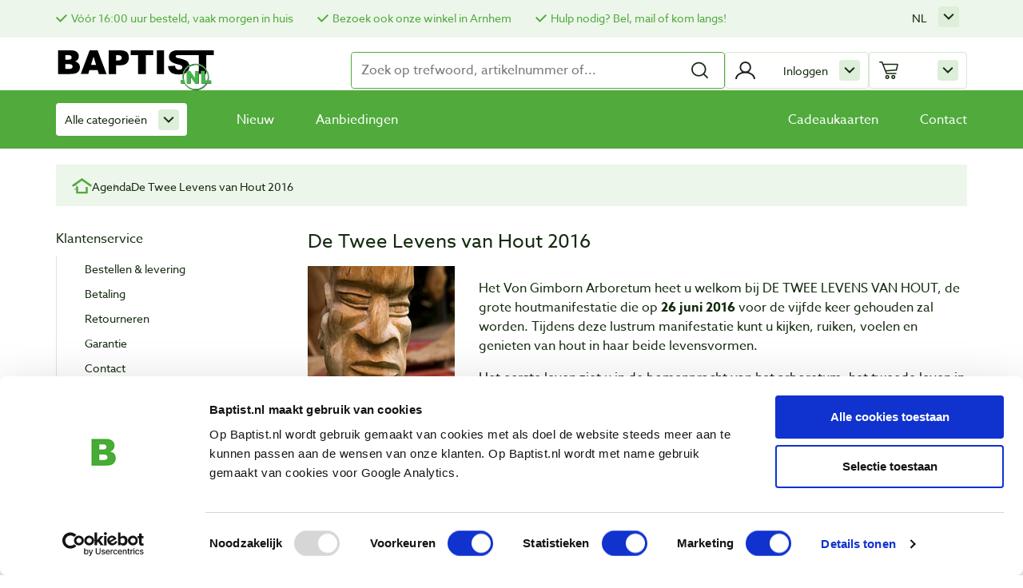

--- FILE ---
content_type: text/html; charset=utf-8
request_url: https://www.google.com/recaptcha/api2/anchor?ar=1&k=6LcsaOYUAAAAAF3nA4vJurjle31fHpH4lRv6l4FE&co=aHR0cHM6Ly9iYXB0aXN0Lm5sOjQ0Mw..&hl=en&v=N67nZn4AqZkNcbeMu4prBgzg&size=invisible&anchor-ms=20000&execute-ms=30000&cb=h58rzrncqymb
body_size: 48601
content:
<!DOCTYPE HTML><html dir="ltr" lang="en"><head><meta http-equiv="Content-Type" content="text/html; charset=UTF-8">
<meta http-equiv="X-UA-Compatible" content="IE=edge">
<title>reCAPTCHA</title>
<style type="text/css">
/* cyrillic-ext */
@font-face {
  font-family: 'Roboto';
  font-style: normal;
  font-weight: 400;
  font-stretch: 100%;
  src: url(//fonts.gstatic.com/s/roboto/v48/KFO7CnqEu92Fr1ME7kSn66aGLdTylUAMa3GUBHMdazTgWw.woff2) format('woff2');
  unicode-range: U+0460-052F, U+1C80-1C8A, U+20B4, U+2DE0-2DFF, U+A640-A69F, U+FE2E-FE2F;
}
/* cyrillic */
@font-face {
  font-family: 'Roboto';
  font-style: normal;
  font-weight: 400;
  font-stretch: 100%;
  src: url(//fonts.gstatic.com/s/roboto/v48/KFO7CnqEu92Fr1ME7kSn66aGLdTylUAMa3iUBHMdazTgWw.woff2) format('woff2');
  unicode-range: U+0301, U+0400-045F, U+0490-0491, U+04B0-04B1, U+2116;
}
/* greek-ext */
@font-face {
  font-family: 'Roboto';
  font-style: normal;
  font-weight: 400;
  font-stretch: 100%;
  src: url(//fonts.gstatic.com/s/roboto/v48/KFO7CnqEu92Fr1ME7kSn66aGLdTylUAMa3CUBHMdazTgWw.woff2) format('woff2');
  unicode-range: U+1F00-1FFF;
}
/* greek */
@font-face {
  font-family: 'Roboto';
  font-style: normal;
  font-weight: 400;
  font-stretch: 100%;
  src: url(//fonts.gstatic.com/s/roboto/v48/KFO7CnqEu92Fr1ME7kSn66aGLdTylUAMa3-UBHMdazTgWw.woff2) format('woff2');
  unicode-range: U+0370-0377, U+037A-037F, U+0384-038A, U+038C, U+038E-03A1, U+03A3-03FF;
}
/* math */
@font-face {
  font-family: 'Roboto';
  font-style: normal;
  font-weight: 400;
  font-stretch: 100%;
  src: url(//fonts.gstatic.com/s/roboto/v48/KFO7CnqEu92Fr1ME7kSn66aGLdTylUAMawCUBHMdazTgWw.woff2) format('woff2');
  unicode-range: U+0302-0303, U+0305, U+0307-0308, U+0310, U+0312, U+0315, U+031A, U+0326-0327, U+032C, U+032F-0330, U+0332-0333, U+0338, U+033A, U+0346, U+034D, U+0391-03A1, U+03A3-03A9, U+03B1-03C9, U+03D1, U+03D5-03D6, U+03F0-03F1, U+03F4-03F5, U+2016-2017, U+2034-2038, U+203C, U+2040, U+2043, U+2047, U+2050, U+2057, U+205F, U+2070-2071, U+2074-208E, U+2090-209C, U+20D0-20DC, U+20E1, U+20E5-20EF, U+2100-2112, U+2114-2115, U+2117-2121, U+2123-214F, U+2190, U+2192, U+2194-21AE, U+21B0-21E5, U+21F1-21F2, U+21F4-2211, U+2213-2214, U+2216-22FF, U+2308-230B, U+2310, U+2319, U+231C-2321, U+2336-237A, U+237C, U+2395, U+239B-23B7, U+23D0, U+23DC-23E1, U+2474-2475, U+25AF, U+25B3, U+25B7, U+25BD, U+25C1, U+25CA, U+25CC, U+25FB, U+266D-266F, U+27C0-27FF, U+2900-2AFF, U+2B0E-2B11, U+2B30-2B4C, U+2BFE, U+3030, U+FF5B, U+FF5D, U+1D400-1D7FF, U+1EE00-1EEFF;
}
/* symbols */
@font-face {
  font-family: 'Roboto';
  font-style: normal;
  font-weight: 400;
  font-stretch: 100%;
  src: url(//fonts.gstatic.com/s/roboto/v48/KFO7CnqEu92Fr1ME7kSn66aGLdTylUAMaxKUBHMdazTgWw.woff2) format('woff2');
  unicode-range: U+0001-000C, U+000E-001F, U+007F-009F, U+20DD-20E0, U+20E2-20E4, U+2150-218F, U+2190, U+2192, U+2194-2199, U+21AF, U+21E6-21F0, U+21F3, U+2218-2219, U+2299, U+22C4-22C6, U+2300-243F, U+2440-244A, U+2460-24FF, U+25A0-27BF, U+2800-28FF, U+2921-2922, U+2981, U+29BF, U+29EB, U+2B00-2BFF, U+4DC0-4DFF, U+FFF9-FFFB, U+10140-1018E, U+10190-1019C, U+101A0, U+101D0-101FD, U+102E0-102FB, U+10E60-10E7E, U+1D2C0-1D2D3, U+1D2E0-1D37F, U+1F000-1F0FF, U+1F100-1F1AD, U+1F1E6-1F1FF, U+1F30D-1F30F, U+1F315, U+1F31C, U+1F31E, U+1F320-1F32C, U+1F336, U+1F378, U+1F37D, U+1F382, U+1F393-1F39F, U+1F3A7-1F3A8, U+1F3AC-1F3AF, U+1F3C2, U+1F3C4-1F3C6, U+1F3CA-1F3CE, U+1F3D4-1F3E0, U+1F3ED, U+1F3F1-1F3F3, U+1F3F5-1F3F7, U+1F408, U+1F415, U+1F41F, U+1F426, U+1F43F, U+1F441-1F442, U+1F444, U+1F446-1F449, U+1F44C-1F44E, U+1F453, U+1F46A, U+1F47D, U+1F4A3, U+1F4B0, U+1F4B3, U+1F4B9, U+1F4BB, U+1F4BF, U+1F4C8-1F4CB, U+1F4D6, U+1F4DA, U+1F4DF, U+1F4E3-1F4E6, U+1F4EA-1F4ED, U+1F4F7, U+1F4F9-1F4FB, U+1F4FD-1F4FE, U+1F503, U+1F507-1F50B, U+1F50D, U+1F512-1F513, U+1F53E-1F54A, U+1F54F-1F5FA, U+1F610, U+1F650-1F67F, U+1F687, U+1F68D, U+1F691, U+1F694, U+1F698, U+1F6AD, U+1F6B2, U+1F6B9-1F6BA, U+1F6BC, U+1F6C6-1F6CF, U+1F6D3-1F6D7, U+1F6E0-1F6EA, U+1F6F0-1F6F3, U+1F6F7-1F6FC, U+1F700-1F7FF, U+1F800-1F80B, U+1F810-1F847, U+1F850-1F859, U+1F860-1F887, U+1F890-1F8AD, U+1F8B0-1F8BB, U+1F8C0-1F8C1, U+1F900-1F90B, U+1F93B, U+1F946, U+1F984, U+1F996, U+1F9E9, U+1FA00-1FA6F, U+1FA70-1FA7C, U+1FA80-1FA89, U+1FA8F-1FAC6, U+1FACE-1FADC, U+1FADF-1FAE9, U+1FAF0-1FAF8, U+1FB00-1FBFF;
}
/* vietnamese */
@font-face {
  font-family: 'Roboto';
  font-style: normal;
  font-weight: 400;
  font-stretch: 100%;
  src: url(//fonts.gstatic.com/s/roboto/v48/KFO7CnqEu92Fr1ME7kSn66aGLdTylUAMa3OUBHMdazTgWw.woff2) format('woff2');
  unicode-range: U+0102-0103, U+0110-0111, U+0128-0129, U+0168-0169, U+01A0-01A1, U+01AF-01B0, U+0300-0301, U+0303-0304, U+0308-0309, U+0323, U+0329, U+1EA0-1EF9, U+20AB;
}
/* latin-ext */
@font-face {
  font-family: 'Roboto';
  font-style: normal;
  font-weight: 400;
  font-stretch: 100%;
  src: url(//fonts.gstatic.com/s/roboto/v48/KFO7CnqEu92Fr1ME7kSn66aGLdTylUAMa3KUBHMdazTgWw.woff2) format('woff2');
  unicode-range: U+0100-02BA, U+02BD-02C5, U+02C7-02CC, U+02CE-02D7, U+02DD-02FF, U+0304, U+0308, U+0329, U+1D00-1DBF, U+1E00-1E9F, U+1EF2-1EFF, U+2020, U+20A0-20AB, U+20AD-20C0, U+2113, U+2C60-2C7F, U+A720-A7FF;
}
/* latin */
@font-face {
  font-family: 'Roboto';
  font-style: normal;
  font-weight: 400;
  font-stretch: 100%;
  src: url(//fonts.gstatic.com/s/roboto/v48/KFO7CnqEu92Fr1ME7kSn66aGLdTylUAMa3yUBHMdazQ.woff2) format('woff2');
  unicode-range: U+0000-00FF, U+0131, U+0152-0153, U+02BB-02BC, U+02C6, U+02DA, U+02DC, U+0304, U+0308, U+0329, U+2000-206F, U+20AC, U+2122, U+2191, U+2193, U+2212, U+2215, U+FEFF, U+FFFD;
}
/* cyrillic-ext */
@font-face {
  font-family: 'Roboto';
  font-style: normal;
  font-weight: 500;
  font-stretch: 100%;
  src: url(//fonts.gstatic.com/s/roboto/v48/KFO7CnqEu92Fr1ME7kSn66aGLdTylUAMa3GUBHMdazTgWw.woff2) format('woff2');
  unicode-range: U+0460-052F, U+1C80-1C8A, U+20B4, U+2DE0-2DFF, U+A640-A69F, U+FE2E-FE2F;
}
/* cyrillic */
@font-face {
  font-family: 'Roboto';
  font-style: normal;
  font-weight: 500;
  font-stretch: 100%;
  src: url(//fonts.gstatic.com/s/roboto/v48/KFO7CnqEu92Fr1ME7kSn66aGLdTylUAMa3iUBHMdazTgWw.woff2) format('woff2');
  unicode-range: U+0301, U+0400-045F, U+0490-0491, U+04B0-04B1, U+2116;
}
/* greek-ext */
@font-face {
  font-family: 'Roboto';
  font-style: normal;
  font-weight: 500;
  font-stretch: 100%;
  src: url(//fonts.gstatic.com/s/roboto/v48/KFO7CnqEu92Fr1ME7kSn66aGLdTylUAMa3CUBHMdazTgWw.woff2) format('woff2');
  unicode-range: U+1F00-1FFF;
}
/* greek */
@font-face {
  font-family: 'Roboto';
  font-style: normal;
  font-weight: 500;
  font-stretch: 100%;
  src: url(//fonts.gstatic.com/s/roboto/v48/KFO7CnqEu92Fr1ME7kSn66aGLdTylUAMa3-UBHMdazTgWw.woff2) format('woff2');
  unicode-range: U+0370-0377, U+037A-037F, U+0384-038A, U+038C, U+038E-03A1, U+03A3-03FF;
}
/* math */
@font-face {
  font-family: 'Roboto';
  font-style: normal;
  font-weight: 500;
  font-stretch: 100%;
  src: url(//fonts.gstatic.com/s/roboto/v48/KFO7CnqEu92Fr1ME7kSn66aGLdTylUAMawCUBHMdazTgWw.woff2) format('woff2');
  unicode-range: U+0302-0303, U+0305, U+0307-0308, U+0310, U+0312, U+0315, U+031A, U+0326-0327, U+032C, U+032F-0330, U+0332-0333, U+0338, U+033A, U+0346, U+034D, U+0391-03A1, U+03A3-03A9, U+03B1-03C9, U+03D1, U+03D5-03D6, U+03F0-03F1, U+03F4-03F5, U+2016-2017, U+2034-2038, U+203C, U+2040, U+2043, U+2047, U+2050, U+2057, U+205F, U+2070-2071, U+2074-208E, U+2090-209C, U+20D0-20DC, U+20E1, U+20E5-20EF, U+2100-2112, U+2114-2115, U+2117-2121, U+2123-214F, U+2190, U+2192, U+2194-21AE, U+21B0-21E5, U+21F1-21F2, U+21F4-2211, U+2213-2214, U+2216-22FF, U+2308-230B, U+2310, U+2319, U+231C-2321, U+2336-237A, U+237C, U+2395, U+239B-23B7, U+23D0, U+23DC-23E1, U+2474-2475, U+25AF, U+25B3, U+25B7, U+25BD, U+25C1, U+25CA, U+25CC, U+25FB, U+266D-266F, U+27C0-27FF, U+2900-2AFF, U+2B0E-2B11, U+2B30-2B4C, U+2BFE, U+3030, U+FF5B, U+FF5D, U+1D400-1D7FF, U+1EE00-1EEFF;
}
/* symbols */
@font-face {
  font-family: 'Roboto';
  font-style: normal;
  font-weight: 500;
  font-stretch: 100%;
  src: url(//fonts.gstatic.com/s/roboto/v48/KFO7CnqEu92Fr1ME7kSn66aGLdTylUAMaxKUBHMdazTgWw.woff2) format('woff2');
  unicode-range: U+0001-000C, U+000E-001F, U+007F-009F, U+20DD-20E0, U+20E2-20E4, U+2150-218F, U+2190, U+2192, U+2194-2199, U+21AF, U+21E6-21F0, U+21F3, U+2218-2219, U+2299, U+22C4-22C6, U+2300-243F, U+2440-244A, U+2460-24FF, U+25A0-27BF, U+2800-28FF, U+2921-2922, U+2981, U+29BF, U+29EB, U+2B00-2BFF, U+4DC0-4DFF, U+FFF9-FFFB, U+10140-1018E, U+10190-1019C, U+101A0, U+101D0-101FD, U+102E0-102FB, U+10E60-10E7E, U+1D2C0-1D2D3, U+1D2E0-1D37F, U+1F000-1F0FF, U+1F100-1F1AD, U+1F1E6-1F1FF, U+1F30D-1F30F, U+1F315, U+1F31C, U+1F31E, U+1F320-1F32C, U+1F336, U+1F378, U+1F37D, U+1F382, U+1F393-1F39F, U+1F3A7-1F3A8, U+1F3AC-1F3AF, U+1F3C2, U+1F3C4-1F3C6, U+1F3CA-1F3CE, U+1F3D4-1F3E0, U+1F3ED, U+1F3F1-1F3F3, U+1F3F5-1F3F7, U+1F408, U+1F415, U+1F41F, U+1F426, U+1F43F, U+1F441-1F442, U+1F444, U+1F446-1F449, U+1F44C-1F44E, U+1F453, U+1F46A, U+1F47D, U+1F4A3, U+1F4B0, U+1F4B3, U+1F4B9, U+1F4BB, U+1F4BF, U+1F4C8-1F4CB, U+1F4D6, U+1F4DA, U+1F4DF, U+1F4E3-1F4E6, U+1F4EA-1F4ED, U+1F4F7, U+1F4F9-1F4FB, U+1F4FD-1F4FE, U+1F503, U+1F507-1F50B, U+1F50D, U+1F512-1F513, U+1F53E-1F54A, U+1F54F-1F5FA, U+1F610, U+1F650-1F67F, U+1F687, U+1F68D, U+1F691, U+1F694, U+1F698, U+1F6AD, U+1F6B2, U+1F6B9-1F6BA, U+1F6BC, U+1F6C6-1F6CF, U+1F6D3-1F6D7, U+1F6E0-1F6EA, U+1F6F0-1F6F3, U+1F6F7-1F6FC, U+1F700-1F7FF, U+1F800-1F80B, U+1F810-1F847, U+1F850-1F859, U+1F860-1F887, U+1F890-1F8AD, U+1F8B0-1F8BB, U+1F8C0-1F8C1, U+1F900-1F90B, U+1F93B, U+1F946, U+1F984, U+1F996, U+1F9E9, U+1FA00-1FA6F, U+1FA70-1FA7C, U+1FA80-1FA89, U+1FA8F-1FAC6, U+1FACE-1FADC, U+1FADF-1FAE9, U+1FAF0-1FAF8, U+1FB00-1FBFF;
}
/* vietnamese */
@font-face {
  font-family: 'Roboto';
  font-style: normal;
  font-weight: 500;
  font-stretch: 100%;
  src: url(//fonts.gstatic.com/s/roboto/v48/KFO7CnqEu92Fr1ME7kSn66aGLdTylUAMa3OUBHMdazTgWw.woff2) format('woff2');
  unicode-range: U+0102-0103, U+0110-0111, U+0128-0129, U+0168-0169, U+01A0-01A1, U+01AF-01B0, U+0300-0301, U+0303-0304, U+0308-0309, U+0323, U+0329, U+1EA0-1EF9, U+20AB;
}
/* latin-ext */
@font-face {
  font-family: 'Roboto';
  font-style: normal;
  font-weight: 500;
  font-stretch: 100%;
  src: url(//fonts.gstatic.com/s/roboto/v48/KFO7CnqEu92Fr1ME7kSn66aGLdTylUAMa3KUBHMdazTgWw.woff2) format('woff2');
  unicode-range: U+0100-02BA, U+02BD-02C5, U+02C7-02CC, U+02CE-02D7, U+02DD-02FF, U+0304, U+0308, U+0329, U+1D00-1DBF, U+1E00-1E9F, U+1EF2-1EFF, U+2020, U+20A0-20AB, U+20AD-20C0, U+2113, U+2C60-2C7F, U+A720-A7FF;
}
/* latin */
@font-face {
  font-family: 'Roboto';
  font-style: normal;
  font-weight: 500;
  font-stretch: 100%;
  src: url(//fonts.gstatic.com/s/roboto/v48/KFO7CnqEu92Fr1ME7kSn66aGLdTylUAMa3yUBHMdazQ.woff2) format('woff2');
  unicode-range: U+0000-00FF, U+0131, U+0152-0153, U+02BB-02BC, U+02C6, U+02DA, U+02DC, U+0304, U+0308, U+0329, U+2000-206F, U+20AC, U+2122, U+2191, U+2193, U+2212, U+2215, U+FEFF, U+FFFD;
}
/* cyrillic-ext */
@font-face {
  font-family: 'Roboto';
  font-style: normal;
  font-weight: 900;
  font-stretch: 100%;
  src: url(//fonts.gstatic.com/s/roboto/v48/KFO7CnqEu92Fr1ME7kSn66aGLdTylUAMa3GUBHMdazTgWw.woff2) format('woff2');
  unicode-range: U+0460-052F, U+1C80-1C8A, U+20B4, U+2DE0-2DFF, U+A640-A69F, U+FE2E-FE2F;
}
/* cyrillic */
@font-face {
  font-family: 'Roboto';
  font-style: normal;
  font-weight: 900;
  font-stretch: 100%;
  src: url(//fonts.gstatic.com/s/roboto/v48/KFO7CnqEu92Fr1ME7kSn66aGLdTylUAMa3iUBHMdazTgWw.woff2) format('woff2');
  unicode-range: U+0301, U+0400-045F, U+0490-0491, U+04B0-04B1, U+2116;
}
/* greek-ext */
@font-face {
  font-family: 'Roboto';
  font-style: normal;
  font-weight: 900;
  font-stretch: 100%;
  src: url(//fonts.gstatic.com/s/roboto/v48/KFO7CnqEu92Fr1ME7kSn66aGLdTylUAMa3CUBHMdazTgWw.woff2) format('woff2');
  unicode-range: U+1F00-1FFF;
}
/* greek */
@font-face {
  font-family: 'Roboto';
  font-style: normal;
  font-weight: 900;
  font-stretch: 100%;
  src: url(//fonts.gstatic.com/s/roboto/v48/KFO7CnqEu92Fr1ME7kSn66aGLdTylUAMa3-UBHMdazTgWw.woff2) format('woff2');
  unicode-range: U+0370-0377, U+037A-037F, U+0384-038A, U+038C, U+038E-03A1, U+03A3-03FF;
}
/* math */
@font-face {
  font-family: 'Roboto';
  font-style: normal;
  font-weight: 900;
  font-stretch: 100%;
  src: url(//fonts.gstatic.com/s/roboto/v48/KFO7CnqEu92Fr1ME7kSn66aGLdTylUAMawCUBHMdazTgWw.woff2) format('woff2');
  unicode-range: U+0302-0303, U+0305, U+0307-0308, U+0310, U+0312, U+0315, U+031A, U+0326-0327, U+032C, U+032F-0330, U+0332-0333, U+0338, U+033A, U+0346, U+034D, U+0391-03A1, U+03A3-03A9, U+03B1-03C9, U+03D1, U+03D5-03D6, U+03F0-03F1, U+03F4-03F5, U+2016-2017, U+2034-2038, U+203C, U+2040, U+2043, U+2047, U+2050, U+2057, U+205F, U+2070-2071, U+2074-208E, U+2090-209C, U+20D0-20DC, U+20E1, U+20E5-20EF, U+2100-2112, U+2114-2115, U+2117-2121, U+2123-214F, U+2190, U+2192, U+2194-21AE, U+21B0-21E5, U+21F1-21F2, U+21F4-2211, U+2213-2214, U+2216-22FF, U+2308-230B, U+2310, U+2319, U+231C-2321, U+2336-237A, U+237C, U+2395, U+239B-23B7, U+23D0, U+23DC-23E1, U+2474-2475, U+25AF, U+25B3, U+25B7, U+25BD, U+25C1, U+25CA, U+25CC, U+25FB, U+266D-266F, U+27C0-27FF, U+2900-2AFF, U+2B0E-2B11, U+2B30-2B4C, U+2BFE, U+3030, U+FF5B, U+FF5D, U+1D400-1D7FF, U+1EE00-1EEFF;
}
/* symbols */
@font-face {
  font-family: 'Roboto';
  font-style: normal;
  font-weight: 900;
  font-stretch: 100%;
  src: url(//fonts.gstatic.com/s/roboto/v48/KFO7CnqEu92Fr1ME7kSn66aGLdTylUAMaxKUBHMdazTgWw.woff2) format('woff2');
  unicode-range: U+0001-000C, U+000E-001F, U+007F-009F, U+20DD-20E0, U+20E2-20E4, U+2150-218F, U+2190, U+2192, U+2194-2199, U+21AF, U+21E6-21F0, U+21F3, U+2218-2219, U+2299, U+22C4-22C6, U+2300-243F, U+2440-244A, U+2460-24FF, U+25A0-27BF, U+2800-28FF, U+2921-2922, U+2981, U+29BF, U+29EB, U+2B00-2BFF, U+4DC0-4DFF, U+FFF9-FFFB, U+10140-1018E, U+10190-1019C, U+101A0, U+101D0-101FD, U+102E0-102FB, U+10E60-10E7E, U+1D2C0-1D2D3, U+1D2E0-1D37F, U+1F000-1F0FF, U+1F100-1F1AD, U+1F1E6-1F1FF, U+1F30D-1F30F, U+1F315, U+1F31C, U+1F31E, U+1F320-1F32C, U+1F336, U+1F378, U+1F37D, U+1F382, U+1F393-1F39F, U+1F3A7-1F3A8, U+1F3AC-1F3AF, U+1F3C2, U+1F3C4-1F3C6, U+1F3CA-1F3CE, U+1F3D4-1F3E0, U+1F3ED, U+1F3F1-1F3F3, U+1F3F5-1F3F7, U+1F408, U+1F415, U+1F41F, U+1F426, U+1F43F, U+1F441-1F442, U+1F444, U+1F446-1F449, U+1F44C-1F44E, U+1F453, U+1F46A, U+1F47D, U+1F4A3, U+1F4B0, U+1F4B3, U+1F4B9, U+1F4BB, U+1F4BF, U+1F4C8-1F4CB, U+1F4D6, U+1F4DA, U+1F4DF, U+1F4E3-1F4E6, U+1F4EA-1F4ED, U+1F4F7, U+1F4F9-1F4FB, U+1F4FD-1F4FE, U+1F503, U+1F507-1F50B, U+1F50D, U+1F512-1F513, U+1F53E-1F54A, U+1F54F-1F5FA, U+1F610, U+1F650-1F67F, U+1F687, U+1F68D, U+1F691, U+1F694, U+1F698, U+1F6AD, U+1F6B2, U+1F6B9-1F6BA, U+1F6BC, U+1F6C6-1F6CF, U+1F6D3-1F6D7, U+1F6E0-1F6EA, U+1F6F0-1F6F3, U+1F6F7-1F6FC, U+1F700-1F7FF, U+1F800-1F80B, U+1F810-1F847, U+1F850-1F859, U+1F860-1F887, U+1F890-1F8AD, U+1F8B0-1F8BB, U+1F8C0-1F8C1, U+1F900-1F90B, U+1F93B, U+1F946, U+1F984, U+1F996, U+1F9E9, U+1FA00-1FA6F, U+1FA70-1FA7C, U+1FA80-1FA89, U+1FA8F-1FAC6, U+1FACE-1FADC, U+1FADF-1FAE9, U+1FAF0-1FAF8, U+1FB00-1FBFF;
}
/* vietnamese */
@font-face {
  font-family: 'Roboto';
  font-style: normal;
  font-weight: 900;
  font-stretch: 100%;
  src: url(//fonts.gstatic.com/s/roboto/v48/KFO7CnqEu92Fr1ME7kSn66aGLdTylUAMa3OUBHMdazTgWw.woff2) format('woff2');
  unicode-range: U+0102-0103, U+0110-0111, U+0128-0129, U+0168-0169, U+01A0-01A1, U+01AF-01B0, U+0300-0301, U+0303-0304, U+0308-0309, U+0323, U+0329, U+1EA0-1EF9, U+20AB;
}
/* latin-ext */
@font-face {
  font-family: 'Roboto';
  font-style: normal;
  font-weight: 900;
  font-stretch: 100%;
  src: url(//fonts.gstatic.com/s/roboto/v48/KFO7CnqEu92Fr1ME7kSn66aGLdTylUAMa3KUBHMdazTgWw.woff2) format('woff2');
  unicode-range: U+0100-02BA, U+02BD-02C5, U+02C7-02CC, U+02CE-02D7, U+02DD-02FF, U+0304, U+0308, U+0329, U+1D00-1DBF, U+1E00-1E9F, U+1EF2-1EFF, U+2020, U+20A0-20AB, U+20AD-20C0, U+2113, U+2C60-2C7F, U+A720-A7FF;
}
/* latin */
@font-face {
  font-family: 'Roboto';
  font-style: normal;
  font-weight: 900;
  font-stretch: 100%;
  src: url(//fonts.gstatic.com/s/roboto/v48/KFO7CnqEu92Fr1ME7kSn66aGLdTylUAMa3yUBHMdazQ.woff2) format('woff2');
  unicode-range: U+0000-00FF, U+0131, U+0152-0153, U+02BB-02BC, U+02C6, U+02DA, U+02DC, U+0304, U+0308, U+0329, U+2000-206F, U+20AC, U+2122, U+2191, U+2193, U+2212, U+2215, U+FEFF, U+FFFD;
}

</style>
<link rel="stylesheet" type="text/css" href="https://www.gstatic.com/recaptcha/releases/N67nZn4AqZkNcbeMu4prBgzg/styles__ltr.css">
<script nonce="qnPzf9-K7tMO0LKYVK9Dew" type="text/javascript">window['__recaptcha_api'] = 'https://www.google.com/recaptcha/api2/';</script>
<script type="text/javascript" src="https://www.gstatic.com/recaptcha/releases/N67nZn4AqZkNcbeMu4prBgzg/recaptcha__en.js" nonce="qnPzf9-K7tMO0LKYVK9Dew">
      
    </script></head>
<body><div id="rc-anchor-alert" class="rc-anchor-alert"></div>
<input type="hidden" id="recaptcha-token" value="[base64]">
<script type="text/javascript" nonce="qnPzf9-K7tMO0LKYVK9Dew">
      recaptcha.anchor.Main.init("[\x22ainput\x22,[\x22bgdata\x22,\x22\x22,\[base64]/[base64]/[base64]/[base64]/[base64]/UltsKytdPUU6KEU8MjA0OD9SW2wrK109RT4+NnwxOTI6KChFJjY0NTEyKT09NTUyOTYmJk0rMTxjLmxlbmd0aCYmKGMuY2hhckNvZGVBdChNKzEpJjY0NTEyKT09NTYzMjA/[base64]/[base64]/[base64]/[base64]/[base64]/[base64]/[base64]\x22,\[base64]\\u003d\\u003d\x22,\x22HTfCssO9w5lawrnCjWwvZRTCkFXDjMKmw43CtcKlGMKLw4BwFMOkw6zCkcO8exXDll3CuXxKwpvDrBzCpMKvJCdfKUvCpcOCSMKYfBjCkh3CpsOxwpMrwp/CswPDm1Jtw6HDkU3CoDjDp8O3TsKfwoLDtkcYLn/[base64]/Cu8KTbsO6fMKuwqdIZEXCjxxtKsK5UMOHEMKFwrYQJGbCt8O8Q8KDw4nDp8OVwqkXOwFEw73CisKPBMO/wpUha2LDoAzCucOhQ8O+JVsUw6nDg8K4w78wY8OlwoJMD8ORw5NDGcK2w5lJdcKlezoWwplaw4vCosKMwpzClMKIfcOHwonCpmtFw7XCt2TCp8KaS8KhMcONwrUxFsKwPcKaw60gdcOEw6DDucKoRVouw7lEEcOGwrZXw410wo3DqwDCkVfCncKPwrHCu8KjworCih/CrsKJw7nCgsOTd8O0VlIcKmlDKlbDrmA5w6vCkFbCuMOHXh8TeMKpUBTDtTzCl3nDpMOiNsKZfybDrMKvazPCqsODKsOoUVnCp2PDjhzDoC1MbMK3wpFqw7jClsKJw5XCnFvCoHZ2HDt5KGBgUcKzERF/w5HDuMKkHT8VPMO2Mi5OwpHDssOMwotrw5TDrkfDtjzClcKrDH3DhGwnDGZbJ0g/w7wgw4zCoFnCjcO1wr/CrmsRwq7CnGsXw77CsAE/[base64]/CqMKxw4TDj8OVSiDDkEbCh3XDlATCjcK8esKyFMO9woR2FcKMw61UbcK9wpU0MsOCw6RVUktTc2LCm8ORNkHCoQ/DkUTDoB7DsG5nAcKbZDk4w6vDi8Kow6NEwrF+PsOyRQPDu33CvsKBw6hiVmvDpMO2woQJRMOnwqXDg8KUTMKWwq7CsQYLwqTDvV0iLMORwq/CtcO/E8KwHMO1w6YOR8Kzw5wMWsK8wpbDhRfCtMKsDgHCncKZUMOaAcKHw67DgMOiRBnDj8OZwrPCksOaXcKSwozDicO/w4tpwr4WJS4ww5ttWV0VcgXCn33DgMO6BsONSsOuw6MjMsO5OMK7w6wzwo7CkcKVw5zDqSnDh8OGWcKGOD5LIynDicO8KMO8w73Du8KbwqBNw53DqjsrAGnCtQ4baQs+GQkpw4YPJcONwolEJSrCtTnCisOuwpJVwplCH8KKaB/[base64]/F0LDh8K1wo7ChsKaw5zDsDYnAnQBw6UBwrzDsMKJwogFUsOqwp/Dmx1XwpjCjkfDlB7DkcKpw7UCwq4BTW1xwqRLQsKRwoACZWTCojHChWtkw61lwpZ5NmDDtzjDgMOXwplqA8OwwrLCtsOJcyclw6l4cxESw5gMNsKiw756wqZOwrU2WcOCD8O1wqZuUzB5DXbCrR9pLWvCq8OADMK8Y8O/CcKGWHUaw5o9bSvDnyzCosOtwqvDq8OFwrFNHHDDgMOibHTDsQYCFQVLNMKpOcKaYsKfw5TCtCTDtsOcw5nDoGIAGSh2w53DqcK0BsKoYsO5w7wSwoDCg8KpJMK9w7sFwrHDhjI6PD9bw6vDpk8nN8OWw6UAwrzDk8O/dhlNO8KyHwDCuFrDnsOGJMKhEjPCicOfwprDiDHCjcKTQzEfw590awjCnVQ/wrZSNMK2wrBOMcO9ZQfCn0xWwocPw47DvU5dwqxyCsOlelnCnAnCm014DWRpwpNswrbClklXwqRNw4l3cxPChsOqDcOlwp/CmGY8RSpIKTXDi8O8w5TDtcK2w4RaRsO/R1Jfwr/[base64]/EcOSw4Izw7dhUcKZQVp5QxM6w548wonDvw0DwovChsKXBWHDg8KFw5zDvsOAwovCsMK7wpdnwqhfw7jCuU50woPDvngyw5fDvMKmwqhDw4fCqhA/[base64]/bcKhWsKyFzPDnnZsf8KOwq3DscKmwrDDtsKqw6HCnCDDtyLDncKIwp/CgsOcw5PCl3TChsK+DcKxQELDu8OMwqjDmsOZw7nCpsOIwpNRMMKhwrteEFUKwpV3woJdCsKjwpDDqE/[base64]/Ci8Ore8O/ZB3CjTHCtsK8EcO+woLDqTcEQCAhwr/DvsO5w4DDoMOGwoXCr8KSWHh/[base64]/Do1HDv3PCjsO1w64bwrHCkcKZE8O5wqxRDsO/[base64]/DlygVw67CuMKyw79GdcKdID7CosKJUSHDkADDksO+w4PDtyspw5jCkcOwZMOLSMOcwqIiFH1Uw7rDmMKsw4Unb1rCkcKWwp/[base64]/DlcK5wrvCuMKOwo4wU8OLVcOxG3xSOsKDw4/CphdIA1TDsMKid0PCqsOJwoU9w5vCtDvCrXTCoHLCu1bCvcO+ZMK/F8OlAsOuCMKTCXkzw6EwwopWZ8O1IMOcKD8kwojCgcOCwrrCuD92w6ALw6PCkMKawpkiQ8OVw63Cmj3Djl3DuMK1wrYwVMKhw7sPw6bDl8OHwovCqDXDoSQ9AMKDwpJVdMObSsK/bW5ncHJ7w77DpcKBZ3IcD8OKwo0Jw6Uew44nOTVQQz0WF8K/a8OUwq/DmcKAwpLChm7DuMOZRcK8AcKiP8K+w4/DicKhw6LClBjCrAh5FVBSVH3CnsOlX8O+MMKneMK/wpEeJXt6ejXChyfCjXNIw5LDtmVwJsKVwpTDocKXwrRZw7VpwrjDr8K1w77CscKUKsKPw7vDicOUwpYvdinCtsKGw7XCpMO6BHfDssO5wovDgMOTEErDo0E6woteYcKqwqXDqX9ew6kfBcOkU3d5cWdGwqLDom4VE8OHUMKVC1QedjlDEsOhwrPCmsO7bsOReh1qD1/Cmgk+SR7CjMK2wqTCoWPDlnHDs8OUwqLCiy3DhB7Ck8KXFcKvHMKKwq3CgcOfFMKzSsOew6fCnQ3DkWHCtwQTw4LCgsKzDVFZw7HDhUFVwrwaw5Fvw7p0H3RswrIOwpk0VQZnKlDDimTCmMOKLTs2wpY/QVTCt3Q4csKdNcOQw47CpyrChMKSwq3CrMOdecOAajrCng9Dw5LDmgvDk8OCw48awqnDnMOgHibDizwMwqDDlzNeYBvDhsOkwqciwp7DkRYZeMK6w5VpwqrDs8Kkw47DnUQjw6/Cg8K/wop1wpdAIMO9w6nCj8KKN8OSCMKQw7HCp8Kiw6sHwofCm8K5w7paQ8KaX8OsJcO/[base64]/Cp03CoANTEE/[base64]/ChsKtw4/DvcOdHV/[base64]/LyFcw7nDvzbDrsOONRBCfnwXw4HChn5ZbVhQcUfDrXvDlTVoYgQ/[base64]/[base64]/CicO+wq7ClBV+SkhNwq0UwrvCqyUKw7Biw6EGw77DrsO0fMKML8Ovw5bCscOFwovDp3FzwqvCo8OYQB4gF8KAKhjDhijClwjClsKRFMKTw7jDgsK4fXbCvsOjw5UfJMKbw6HDuXbCksKSEVjDlHfCki/DqEHDl8OBwrJyw6/Cu3DCu2caw7Arw4tJN8KpI8OGwrRQwoVqwr3Cs0nDs2M/w6vDtzrCsn3Dug0uwqbCrcKAw4RReTnDnynDv8OIw7QwwojDj8KTw5bDhHbCi8OAw6XDicOBw7NLKjjCrVnDniw+I1PDpG0Ew50Fw4XCmyPCjW/Cm8KLwqPCpg8BwpLCmcKQwpssfcOzwpROKRPDu2saUsKgw7sLw7rDsMKmwo/DjMOTDTHDq8KzwrnCqD/DqsKDZsKHw5rCssK5wp7CpTIqPMKwQllYw4ZcwpxYwoxvw7Rlw7nDvF0PT8OSw7F1wpx2dm5JwrPDhw7DhcKDwqjCvXrDucO5w6XDlcOwFy9GMHsXEGkwbcORw5PCgMOuw4E1IAcrP8KkwosicV3Dul9lbULDnAl2KFgCwqzDjcKKFRNYw6Y1w5tQwp7DskXDt8O/[base64]/wovCiFJCZ8ODw6bCi8Kiw6DDp35VLmLCvMOtDBpUQMK5B2DCu3TCo8OEWn7CtWo9PV/[base64]/CjlDCusOlCMORScK/wqgbSxrDq8KXJVfDmMOVwr3DkxfDrkAdw7DCoSlWwoPDrBzDtsOXw4xbw4zDtsOew5Ibw4cGwqVZw4M0NMKTEsO6Z2rDncKrG2AiR8KVw5YUw6XDuk/CkxYrw4TDpcKzw6FEMsKnNl7CqcOzK8OvbSDCtgfDhcKUTQJqBCDDl8OaRVfCvMORwqXDgxTCojvDkcKRwphVKzMuWMOANXhWw5tiw55vWsKew51dV17Dv8Oiw5TDu8KydMODwottRhfCk3/CusKjDsOQw7/Dk8KGwpPDvMO4w7HCk3Fqw5AgX2fDnTV7ZyvDsh7CqMO3w5zDljABwqZvwoAxwrI4FMKADcOdQDvDpsKtwrBoTRl0XMOvEDAZbcKYwqtBScOUesOdTcKQKRrDhGMvKcKRwrUaw57DvsOswoPDo8Khdy8kwoRPHMOvwpvDt8OMH8KcE8OVw7d5w6YWw5/DnGrCssOrHGMaKUTDpGXDjHUgciNuYn3DkDbDo1LDt8OfQVUeNMKxw7TDvnfDkELDqcK+wprClcO8wr5xw5B4LXzDmnTCgTLCoirDvz7DmMOXJMOgCsKewpjCuzpqbl/[base64]/DrD7DtyzDq37DuDPCrVFLw7zCvxLDhMOoZiUvJMOIwqt/[base64]/DnVE+HRrCtBhVwrMJwo7CjlXDsAhLw64zwqXClkfCgMKcR8Kdw73CqStOw6/[base64]/DpzFew49sdVzDjMKDWcK7w5wVfMKfWsKYAFjCqsKTd8KIw7zCncOyE2lxwpFcwoHDim95wpLDvBNQwpLDnMOgAmRMFT4GScOYE2XCkwFmQAtJFyLCjyTCtMOnPEIWw5p0NMOkD8KxBsOCwqJhwrHDpHRHHCjCpxl1czpGw5B+QQnCvsOAAGLCsG1mw40TIDRLw6/DsMOIwoTCvMOHw5Usw7TCrhplwrHDlsO+w4vCvsODQBN3JcO1WgPCl8K7W8OFCDDCoHc4w47Cv8Oww7zClMK4w55WIcOYCDXCvMO4w7Irw7TCqSXDtcOCc8OmIMOEAsKpXllzwo9jLcO8B2nDucO7ZRnCmGLDoBAZWMOOw69RwoRpwpILw4wmwr8xw7lwGA8/w4R0wrMSQXPCq8K0DcKQKsKdJ8OPE8O9RT/[base64]/bMOuw7giw7lwSQvCuEx9wpbCoBE1wqYOEgLClsKgw6LCu1/[base64]/w4R1wpcLKcKSwpYxwrhqbsKqEcK2w6pDwrXDszHDkMKew5vDssKxGQxmKsKuUzbDrsKvwqQ1w6TCgcODRsOmwqXCqMKWw7oFWMK0wpMkQALDknMsJ8K8wpnDmcOswogsTV/CvxXDh8KcAlvDjw8pZsKbJjrDssOeX8KHLMKvwqlYHMOOw5/[base64]/RcKZw5gPAXtaw7fDuhYmwo3Dm8ObS2F4w7o3w4nDncOFGcO7w4nDsW8dw43Dv8O4CWrCvcK4w7TCmwUBIXN3w5BuPsOIVTrCviTDhcKIFcKuE8OJwp3DjTTCk8O2XMKIwpXDvcKbI8OGwo1Iw7TDkgMBc8KpwqNOPzTCjk/[base64]/wqVkw4gfbwvDssKWw75MDcKtwrPCsD1zTMO7wqrDomPCjiEBw50Nwp4+MMKPF0hpwoTDtcOmOFB1wrI7w5DDr2hCw4zCmCIJdgPCmxgeesKZwoPDgEx1NsKFU0p0T8OhNwQKw5fCsMK/FWTCm8OWwpfChg0Iwo/DqsOnw4c9w4nDk8OrE8OqFgRQwpzCqiHDm0Qrwo3CjVVAwpbDpsK8WQQbOMOGDTltX1XDisKgfcKEwpzChMOVa0oxwq9tB8KCeMOcEMKfIcOISsOBwrLDqcKDFyLCqUgFw5rCh8O9ZcKhw4xaw7rDjsOBOiNERMOiw7HClcOnFigadsKqwr9TwojCrlHCjMO/w7Bbe8KRPcO4HcO8w6/CjMOrA0Fow6YKw745wrfChnnCtsKlMsK+w7zCkQUbw7JswoNjwrFPwpHDuULDjV/Ck1FLw4nCjcOJwr/Dl2jCtsOdw5jDohXCsUzCvDrCiMO1AEPDnD3CvcOewp7Cm8K8b8KwRMKgFcOCHsO3w4HCvsOYwpHCnGEjMwo1TWlpUcKFAsK/w6vDrsO1wqdawqzDqU8kEcKKDw4SI8OZfhJUw6QZwrc4P8K8YcKoEsOdUMKYEsKswohUYGnDnsOiw70Pa8KrwqVHw7jCv1vDp8O+w6LCksKbw5DDqsOJw5YpwpRKWcOtwplrUCnDo8ONBMKnwrpMwpLCskLCg8KRw67CpTnCt8KGRi8Qw7/Djw8PVx1pRRYXQwxswo/Dox9DWsK+RcKcVjYRYcOHw7TDrUQXRWDCsVp0HEdyECbDoSXCi0zCr1nCo8K3OsKXEsKTNcO4H8OUUD8haAJRQMKULCQSw5rCmcOHcsKlwp4tw759w67Cm8OJwpIyw4/[base64]/DmW5Bw77CksKzwotRRDTCnMKQXcKdwqjCjlvCmjUYw4YHwowDw71hAF/CoCcNwoTChcKSbcK6On7ChMKJwp8mwq/DuiZ4w6xIHgDDpC7CtBA/wqQhwpUjw41VMSHCssKyw5xhVhZcDnE0bQFOTsOgIApTw6QPw7PDo8Kvw4c/GkJ0w5s1GnprwrnDrcOEHWrCtgpxT8KtFFV+XsKYw5/Dj8O9w7gYLMKfKVRmR8KsQMOtwr5hXsK5QRTCo8KjwobCkcOrJcKzFCbDhcKCwqTCuDPDnsOdw6Ykw7VTwprDosKow5kMKT8UHMKtw7sNw5TCpw8JwpUgFcOYw7w/wqIzD8ORWcKFw77DtcKYd8KEwpMBw6PDo8O5Mg9VMsK6NyLCs8OKw5ptw5gaw4oVworDk8KkY8KJw6XDpMKCwrcVMH/Dn8KLwpHCoMKsAnNfw5TDl8KsHwHCo8O9wqXDsMOnw7bCiMO3w40Iw43Cp8KnT8ORTMODMjbDkWjCqMKrdi7CnMOrwo7Do8OxSUIcN0lew7VJwpkRw4xNwpZpIWXCsUPDjhXCpWUedcOUHSc7w5AGwpPDlW3Dt8O3wrN/Q8K6TjnDnjnCg8K+d3fCgEfCmxk3S8O8VWceannDusOiw7E/[base64]/Ds8KXworCssOkwprDuTdJfCJlwoHDl01+aVEfNAcKZsOPwqLCpzQmwozCmBRHwphhSsKrAsObwo3Cv8O1djvDp8O5KX4dwprDqcORTisQw4B7a8OCwpLDrMOywpw7w4xLw7DCmMKMA8OHJWFELcOnwq0qwqHCucK6bsOWwrjDqRrDicK0VMO+fsK6w79Tw4jDijMkw4/DkcOWw5HDrVHCtMO/c8K3AU9RMy9Jcid6w5dYRsKKLMOKw6XCpsOfw4HDjgHDl8OtI0TCoQXCuMOsw5pESSIWwo1Uw4Zew7XChsOVwoTDi8KZZsKMI1sbw74kwr5Iwrg1w5PDhsOXWSTCrcKrQnrCgQ7DgS/Ds8Omw6HCmcOvUMKUScO0w5kVPMOKLcKww5MqWFLCt33DucObw67DnFQ+D8K2woI6Y2UrbRYDw4jDpH3CimIOMHrDj3LCqcKuw5fDtcKTw4TCvUR2wpnDrHHDtMO6w5LDjlVcwrFkAMOJw67Cp3ErwoPDhMK1w5l/wrPCuHXDu3nDjzLCkcONwp3DjBzDpsKyScOOei3DlsOkYMKfS1JWacOlecOpw5bCi8KSdcKZw7DDqsKtbMKDw75Bw4zCjMOPw7V5SnnDlcOBwpZYSsOjIFTDicObUSPCsh52bMOePjnDhxQLWsOfMcOiMMK1R2xhRygzwrrCjnIIw5Y2AsOmwpbClcO/w5UYw5FgwobCvcOjHcONw5pgaTjDr8OJDMOzwrkyw6g4w6bDosK3woc4wrLDicKRw6Fjw6fDocK2w5TCqMKfw69RBlrDkcOKKMOQwpbDompFwoLDjFx+w58Nw78+McKSw4ITw6p8w5/CoB4HwqbClsOZZlbCmg9IGyENw7x/N8K/dSYyw69iw5bDisONKcK0QMOeezzDh8KrIxDCmcKxZFY3AsOcw77DpjzDq0ViP8OLSmDCl8KWWhQUfsO3w5/[base64]/YlbCnMKLwqBow7jDjcK2aSXDtsO2wrAFw4EQw6bCnwwrfcKVIjV1TUnCn8K9GQR/w4XDv8KpOcONw5HCnTQUIMKGSsKtw4LCuEEhW27CjxZfRsKjOcOgw7tseC3CpMOQSwFNd1tSXi8YGcOjZD7DmWrCqh4pwrbDrGgvw6Rdwr/Ck3bDnjZlEGbDp8OTVWDDlG8+w4LDhDTCtsOcUcKOaQd4w5LDvU3CuVZVwrnCpMONBcODEMKQwq3DocO9JH5AOFvCmMOpBS7Cq8KREcKfRsKcTT/[base64]/CsyRHIXldbGN9w7nCv8OqwpEgXMOlP8OWw7PDoXHDpcOVwq4qBMK5eVFzwpk4w4cFFcOEKTIiw4dwFcKvZ8O1V0PCrERmWsONKH/[base64]/HMOtG3xQw75HI8OeDzNqwq7Do0gocDZ+wqrDs38rwowjwr0VelsXbcKhw7xow7ptSMKrw64fL8KbP8KzLljDocOzf0lqw5rChMOvUCkALxTDksOpwrBLWzEnw7oVwqvDnMKPL8Ojw4MXw6TDkB3Dp8KswobDq8OdCsOGUsOTw4LDnsOnZsK/csOswoTCnjzDgEnCo1cRMRTDvcODwpnDkC7DtMO1woNdwq/[base64]/dSlLW8OVwqLDiAZIw6M/[base64]/CiMO2wp53w4LDjsOMw4xCwrwpY8KQOcKpFz9MwqTDhsOtw6LDnVPDpR4Iw43DhzoKMMOHKHgZw6kYwqd3GzDDpElcwrFXw6bDmsOIwqvCtFdxPMOow7HCv8KZEMOuKcKrw5wWwr/CusOrZsOTUMOOacKYUwjCuwhpw7fDvcKxw7DDgTTCn8Ocw5BvCGnDl0xpw61ZR0DCrwrDjMOUeFBYe8KIasKEwrDDgm5uw6rDjBjDp1/DnsKBw55xQWPCpcOpXDpRw7ciw708wq7CucKNCFk9w6PCq8Ovw5IyQmzDlMOTw7vCs31Hw5PDp8KxPSdPesOEFsO3w6fDoTPDlcOaw4HChMOAXMOcXcK/KMOow5rCqA/[base64]/Cl2LCjFXDrsOLOMK6w6zDpRXDk8KeX0jDmQEuw5M4QMKHwpbDnsOEKMODwqDCv8K/C1DCqFzCukrCkHTDqFYOw50ZZsO+AsKGw5IuO8KZwovCpMKsw5A/FhbDlsOiH1BpH8OXacONbSLCm0PCl8OMw6wpH1/[base64]/Dk3nDlcKyCBnDgQhvwrDDuMO9woU5wro2ecOcwojDksOCJ2FVcTTCniVJwq8/wpRVM8K4w6HDjMKPw5cow7lzXwM9axnCl8OxDSXDmcOiBcKcSGrCksKQw4/DqsOlNMOKwpkDQAwzwo3DiMOdU3nDscOnw7zCr8K2wp8JKcKKO3crCB9vNsODKcKOLcOFBR3DrzbCu8O7w79wbx/DpcO9w4vDkQhXe8OTwplrwrFuw4kDw6TCtHMZUmbDvUvDr8OlWsO/wod9wqfDqMOpwpTDm8O4JkZHblnDiF4GwrPDqyglJsKnGMKhw63ChsO8wrjDmsOBwpEcU8OUwpHCkMK5XcK5w5smdsKyw6bCrcO+CMKVDRbCnB7DhsOpw75BYmAYecKVw7/ClsKYwqgMw4NXw78awrV1wp0Ow7BXHcKIAls9w7fDnMOMwozDv8OFYgYRwoDCmcORwqVBegzCt8OuwpMVX8K7fSdTK8K/IWJOw6h7L8OaDyp0U8OcwoQeEcK1Rw/[base64]/DhsOMHMK/PkJZWcOxY8K6w5XCknHCqsOaMMOcw6XDo8KtwoNDYHLCq8K2wq5Nw43CmsOSVcOULsKcw4jDq8Kvw45tWsKzeMK9SMOVwqlGw55ld3t4VSTCl8KIIXrDjcOTw7hiw6nDocOSR2XDplJDw6fCqRhiNU4FDsK/UcKzeEBiw4nDqXx8w5TCgR9bJ8KVYgXDlMK6w5YnwoRMwqolw7XDhMOdwqLDoWvCo05/w6pXTcOeRmzDlsOLCsOBLSDDgwE7w5PCn33ChsOhwrvCq1NZRAvCv8K2w5hmQ8KTwpdtwqzDnhjDmjojw4EFw7scwrLDgABgw44oGMKAYSdoTWHDuMO0Yw/CjsKiwrBxwq1Ow6rCjcOcw7ktN8Ozw4kDZRXDocKzwqwdwpohfcOswpFbMcKHwrXCh3/DqlbCr8ONwqt7fTMIw4h9U8KQemUfwrkqHsKxwq7Cm2AhGcKdRMK4VsKWGsO4Fg7DlwvDqcK+J8K7DHo1w61tAH7DuMKQwrNtWcK2N8Kyw5TDpTnCqx3DlltdFMK4EMKPwo/Dhn7CmxxHXgrDqgYRw49Mw71hw4fCokTCi8OGfxTDqcKMwrYZPcK5wrTDmETCv8K2wpU2w4xSd8KHKcOAEcKnf8KfMsOUXGzCqmLCrcOnw43DjADCtmQUwptUMUPCsMKpwrTCo8KjTlfDjULDhMK4w43Dk2hqVcKrw49Mw5/DhynDt8KowroYwpNvdTbDgRh/[base64]/[base64]/CqUoPfUEhw5fCr8KyC38uwqJDdn4KPjTDqFU8wovCpMOUJGI2GGZQw4bDvizCpALDl8K9w5jDsBhBw5htw5wdAsONw4TDgF9owqQOJF9qw7sKA8O0OD/CvQQlw5MZw6TCqHhPGzRiwrIoD8O8H1cZAMK/RMO3FkVIw7/DkcKiwpFqAHXCiiXCmXXDrG1sOzvCigDCpMKQIsOwwq8ebBg5w40cGiPCimVbWTkoCD1lQScxwqFFw6p0w5cYKcK6DcOIW37CrQJyHCrCl8OYwoDDi8Odwp0+ccKwOUrCrEHDrmV/wqNcccOcUTNsw5gawrPDhcO6wqB2XVYaw7M3RXLDucKzQRcXVkpFZFVgbSwuw6J8w5PCklU1w6Apw6kiwoE4wqMpw6MywoMew73DqlfCgDNpwqnDt217VEEjXXwNwoBtN1IgVW7CosOIw6/DkDvDjWPDlxPCllg3E0EhI8Opwp7DrzkdQcOSw7oGwq/DoMOew5ZOwpVqIMO/T8KcJC/CjcK4w5d1KcKOw5ZZwpzCnDDDvcO8PRjCm38ERBDCisOKYMKvw4crw5TDocOaw4rDncKIQsOJwp8Mw7DCpy7CoMOKwpXDpcK3wq1ow78HaW5WwrArLcOIK8O/wrlvw7HCvsOPw7sKDy3CscOXw4vCqgbCo8KnGMOdw5DDjMOww5PDhcKow6vDogIbPGc/AcOqMjvDqjfCoEAJXkYOU8OSw53DscK3Z8Ovw70wCMK7E8Kiwr9xwrkPYcK/w5QPwoLCgGoHd0Y3wrXCmXPDv8KMG3jCt8KvwrwUwpzCqB7Cn0Q/[base64]/w4ZLDRPDm8O1aGTDlDtMwrxWw68xY8OfYAhCw6zCgcK8KsKlw6Fewo9iLGslfmnDj18AF8OuYx7DsMOyT8Kff1cTE8OiD8O5w4nDn2zDtsOqwqELw6lGIXdUw63CrnUuR8OSwqg+wr/[base64]/[base64]/[base64]/F8KyR0rDi3TCtkEiw4N1CcOqcsKsw7vCshfDnlRdMMO0wqBBTMO5w6fDt8KKwqY6dn8Lw5PCpcKXXR59Vz/ClhIwTcOIbcKkAFhdw4jDli/Dn8K4WcOFVMOgO8O9G8KOIsK0wp9Lwqg4EDzDs1gpHHrDpBPDjDdRwqcABw1tezlZaAnCqsOOYcONXsOCw4TDvxvDuHvDlMOlw5rDnm5mwpPCo8O1w7ldPcKAZ8K8wr7Cph/DsxbDsB1VRsOvbgjDhQB+RMKrw5U/[base64]/wroCw7VjYMO+wos4ACTDgsK7HcKhbRTCmcOIw47DlGTCmcKtw7w1wrZkwp8Ow7bCpCw3BsKLaWFSL8Khw5pWQAIJwrPDnwrClRFLw6DDlmvDiFXCnmNrw6AnwozDgH9zCmrDiGPCs8Kcw51Yw4VFM8K1w4zDmVPDmcO9wqRXw5vDr8Ogw6jDmgLCrsKsw7M0T8OxSg/Cg8OVw4tba3hvw6QdQ8K1wq7Ci2TDpcO+w7bCvC/CisOYX1LDk27CmnvCmzxpIsK5NsKqbMKgScKdw75AU8K2Q219woBfH8KrwofDuh8+QlFFZwQlwpHCosOuw5ksfMK0JRVOLkF6ZcKbG3lkbBdFAylBwqo1HsOEw7UAw7rChcOfwp0hRyRhZcKXw7xDw7nDrcOWQcKlS8Okw5/[base64]/DvGfDscKFw4/Cs3cdYsKZBsKoFxPCg8OiGCfDu8OvVmTCg8KxG2LDoMKuDinCjCXDvCrCpi3Dk1vDsBE2wqDClMOLS8Knw7Ybwq1/woTCgMKJD3dxFjZ/wrvDoMKEw4guwqPClULCsiYFA2DChMKxUjzDicKdGmzDlMKEEArDvQ/[base64]/[base64]/[base64]/RkBMw69Cwo/DucKwwqfDsydtwqViwpAJFHoKwpfCi8OcBsOaT8KcKsK1K15FwoInw5vCg3zCjAXDrnI6dsODwpNsCMOawopCwqHDgkTDrWIcwpfDgMK+w43Cr8OLD8OKwrzDrcK/wrFpV8K2by9vw4zCjcKWwpTCnm8SDTknF8OtJ2LDksK8TDvDoMKnw6zDvMKfw7vCrcObFMO7w7jDo8O/[base64]/[base64]/Dlmp2RsOdw4XCmcKAE8OEO8OsPsK0w5PDvH/DlEvCoMK2asKAw5FjwpnChU1Ed2nCvEjCun8MXFlGw5/DnAfChcOMFxXCpsK9fsKRWsKqVUbCjMO5worDncKKUDTDlUHCr2ccw43DvsKow77CicOiwpFqfwnDucKewqVoKsOiw6/CkhTCu8K6w4fDlxNXFMOzwoM+UsK/wqzCuidVFmjCpE4fw7nDn8OKw7cAQRLCpQFnwqbCrn0cel/Dtn9aSsONwqZpKcO+cTZRw5jCqMKkw5/Dp8O8w7XDjVXDjsODwpjCiELDt8ORw4/Cn8O/w4EBEx7DnsKtw5PDl8OpKBEcJW/DjsOPw7Ixc8OMXcOtw7BHW8KCw5N+wrLCu8Okw43Do8KgwpfCn1/[base64]/SGFRciMgw5LCmMOFZsKDw4PDs8OnV8OswrFCD8O1U3zCgXDCrVvCpMK/woPCjSsawoxPTcKtKMOgOMOcG8OhfwrDgcOzw4x+cRbDqSE/w4DChjYgw4RJRyRVw6g3woYbwq/Cn8OfacKMWm0Bwq8YS8KBwr7CuMK6S3nCtGYjw788w4fCosKbEGrDicOhcETDtcO2wrzCrcO6wqDCvMKfFsOgKV/[base64]/DlTvDpk3DisOZw6jCisOIwobCt3k3wpDDtsKIIcOfw5RhXMK4LsOrw6IAXMOJwql9csKZw53CijogHTDCl8OEVih7w4lfwoLCmcKTPcOJwpB4w6zClMOFCngCV8ODBMOmwrXCsFLCoMKMw4fCv8OxPMO1woPDnMKUMSfCv8KKAMOMwpYaPxIdKMO0w5N/eMOzwqfCpjLDo8KQRgbDvmnDoMOWJcK8w77CpsKGw5EHw5cjw4kyw4ApwrfDixNuw4zDgsKfTWhLwoITw5p5w6sZwpYeGcKCwpbCpThwP8KSZMO/w4zDkcKJF1TCp13CocO5AcKnXnLCvsKlwrLDjsOcZVLCrUcywpQRw4/[base64]/SsOWF8OYSgUGbwVpAMKTwpRqQQXDhsKhwqHCiEolw7DCnGZJN8KBQCzDjsKWw7bDvcOgCAZiH8KXTnrCti0Uw7jChsKXM8OPwo/DthXCok/Dg2HCjhDDqsOzw7zDvsO9wpgtwqDDunbDiMK4KFpLw7kcwq3DlMOxwoXCpcOcwo96wrfDtMKkJWbComXCi39TPcOWYMOjNWJQMynDiX0Fw6N3wo7DhkoQwq0Aw4xCJkzDqsKjwqfDmcONQcOMT8OVNHHCslLCvmPDvcKMNljCvMKWDBMswrrChUbCvsKHwrjDgB/CoiM9wqxwVsOmbFIZwqY/JGDCoMKnw7lvw7BoemvDkXd8wo4EwoLDt2fDnMKew4cXARDDq2nCmcKJJsKhw5ZOw7gzaMOlw5rCvnDDrkHDtsOaesOhR1bDnEQKe8OIZAZBw7/DqcOmDSnCrsKWwpliHzfDr8OpwqPDjsO+w4QPB3TDjyHCvsKHBCBmMcOVOcKQw6rCtMKjO3gjwoQnw5PChsOXKsK7XcK+wo8/VwTCrG0VccOewpFtw6LCtcOPV8KnwrrDgh1BQ07Dh8KEw57ClRbDg8OjR8KWKMOFZQ3DpsOzwq7Dl8OXw5jDhMK0IADDhSBgwqAGQcKTHcK5ZyvCjncmVjogw6/Cjw0uaRglUMKxAMKewoQYwpxETMKHEhfDqWnDhMKcSU3DsjZBPMKYwr7Ci0zDosKtw4pHXwHCrsOGwp3CtHB4w7rCsHjDvcOnw57CmCHDmhDDvsOcw419LcOnMsKTw6pMaVHCt0kFd8Oqwphwwr/[base64]/[base64]/Du2tywphEwrnDucOwesKOwo/CgWbCmsO2JjNXJ8KCw6/DnCcDY3vCh13Dt3gRwqfDsMKCPEzDhRsxB8OVwpDDtgvDv8OnwoAHwoNgMwAEP34BwovCnMOUwpdnNT/DuCXDssKzw4nDqxTCq8OwHX/[base64]/w4DDkcKdwqHDvRwuw5lfw4vDhMKyE0Qbwo3DvcOswoXDhDLCrsOmfBJQwpsgSVQxwprDoAlGw7MFw5EEQsKYUlo5w6oNAMOyw48kIcKBwo/DosOQwqoRw4XCjMOKQsKnw5XDpsOKNsOMT8K1w7s2woLDoRFDDRDCqD0UXzTDiMKEwo7DuMKCwp/CksOtwoTCuxVOw4rDi8KFw53DijFRD8KHYjoqWiLChRTDp0PDq8KRXMO/QzUgDcKFw6l2WcKQD8O7wqk2OcK7wp7Dj8K/w7h9ZVIZIWkww4XDnBcXE8KaTFjDtsObW3zCkCzDnsOMw7ckw6XDpcK7wq4YLMKEwrolwpTDpjnCisOfw5AEf8O5SDTDvcOmRitawqF3Z2zDrcKUw67CjsOjwqgaVsKhPT8Ow4IOwrFIw6HDgnhZBcOww4vCp8ONw43Cs8KuwqLDpysDwqTCq8O/w7prC8K/wpBOw5/DqiXCoMK9wonDtCMxw7MdwofClybCjcKPwqlJacO6wrXDmMOidgDCjzwbwrTCtE1OdcOBwrYhSF/[base64]/DnMKdw44oTmnCucOYw7IbDVZ9wr5Vw4N1DcOMYiTCh8KKwrbCu1kJMMOgwpV6wrZMcsK9IcO8woxqHEoHA8KawrzCkSnCpC4WwpIQw7LCh8KSw6pCVVDClkdZw6Aiwr3DksKIe0gawpPCglExWxgsw5HCncOeS8O/wpXDpcOUwrTCrMKowoYGw4ZPbD4kQ8Oww7/CojszwpnCt8K4b8OJw5TDg8Kjwo/DosKowpjDqMKtw7jCgBjDi2XClMKSwoJ/ZcOwwoMwEXjDigA+OB3Do8OOUsKTecOCw53DjRVmVcK3IEbDuMKvQMOUwop2wo9Wwqh9JMKfw5gMRMO5aGhswqtfwqbDpBXCnRxtJ17DjFbDkyoQw7MJwqzDlCUuw7jCncK+wp4iCG3DgWrDssOOEHjDmsOCwpMSMsOLwpfDgzBhw6gSwrrCvcOUw5EZw6pEH0/CmBw4w4hYwpbDr8OAHn/CjTA5FljDuMO1wrtowqTChSzDlsK0w5bCr8KEekRqwo8fwqIeP8K9QsOvw63DvcOowqPCsMKLw78gYB/CrHlnd3duw6onesK5w74Iwrd2wqfCo8KZVsOEWwLCtkfCnUTClMO5fFsxw57CtsO7ZHrDp0U4wpHCuMOgw5zDsVkOwpQRLEjCp8OKwrdcwpFywqsdwo7CuinDrMO7fD/DglRXGRbDp8Krw63CmsK2dFY7w7DCvMOywppsw5w1w7Z1AmbDhhrDkMK1wpLDq8K0wqs1w4jCsxjChhJqwqbCv8OQCxw/w6AOwrXCmHApLMOiDcOnTMOGb8OvwqfDlkfDqcO3w6TDilQKPMKyJcOxPlDDlwl3XMKpT8KhwpHDnWcaegHDl8O3wofCnMKpwpwyGQjDiCHDn0QdGXhhwpp4XMOywq/Dn8KywoXClsOcw5nDqcKjJcKbw4QsAMKbfRlJQWvCi8Orw7x/wp0awotyRMOMwq7CjBRewq46OFRZwq9UwrtlKMK8Q8Obw6nCmsOFw4hzw5TCtsOIwrrDusKGUWrDjwPCoU0kSgkhHG3CusObXMKuV8KsN8OPK8OHdsOrFcOTw5XDoQIse8KubXsfwqLCmB/Cr8KpwrDCpCbCuxUpw6EGwozCvXc5wp7CpsOkwqjDl3vDk1rDuzjCvmEFw67CgGw0NMKLe23Di8OmIMK+w7TChx4YW8KPJ0HCvXzCphE4w7xpw6LCoS3DoVDDtnHCi0JibMOxKMKYf8OhVWXDv8OOwrdHw4DDpcOTwozCnsO/[base64]/CkF/DqsOdw6zClUHDosK3C3fDrMKvw6HDlcOPw4DCs8OEwp0VwqVJwq1BXxZqw7MNw4QAwqjDsw7Cvl1BeHV6wprDjShSw6jDo8Okw7/DgAF4F8KXw4oqw73Cu8KtOsOKOVXCsybCizPCkTsHwoYdwqPDtTllZ8OCX8KeWcKFw4xEP2ppMAbDtMOuSHcPwprCgnTCpBrDlcO+TcOqw64Pw5pEwq0Pw4HCji/CoCJoeToYQ3fCuT3DuTfDkRJGJsOnwpFfw6bDnFzCpMKbwpXDqcKsJmTCvsKYwqd9wpXDksKowqE0L8OLQcO3wqTCj8OVwrZ+w5kxLsKtwr3CrMO3LsKiw5EWPsK+wpdyZHzDgT/DsMOvTMOqaMO2wpDDsx0hcsKoTcOvwo1Pw5lZw4Vpw5hECMOtYUrCsmBnw444TWRwKBnCiMKQwrosa8Odw47DvMOQw4Z5QiFVGMOJw4B/w79iDwUsQW3ChMKCRSnDssO8w7ZYAxTDnsOowrbChGvCjDTCksKEbFHDgDtHKmzDpMOUwofCq8KTPMOANEF2wqI9w6DCkcOjwrfDsTIGcH5qGjZLw4EVwpc/w5QRRMKhwqBcwpVxwrTCicOGFsKzOhRSaDLDssKsw5UJLMKTwqEyZsKSwqFRKcOtD8OVfcOSXcKeworDjH3Dv8KDRjppW8ONwp8hwovDqRNya8KRw6AfNhzCgDwRPxoffjHDjMKMw5TCiX7CtsK+w40Aw4Mpw7x1ccO3w6l/w7A/[base64]/IsKHVsO+NS9Bw7VIw4VNwr0Bw51xwpI3w7XDrMORNsOSZ8KFwr9zXsKwBMKGwpN6wqnCv8OSw57DiU7Dg8K/[base64]/FHnColFfKREPwq/CqMOWJMOedyzClMKsA8OzwrFzwrvCgirCmsOvwqHDqQrCmsKzw6HDsAHDmjPCg8Orw7DDg8OZEsO5DsKJw5prO8K0wq0Bw6zCo8KScMOUwqHDgEAswrnDsyxQw5xLwq/DlSYlwpHDvcOOw69bKcKFSMO+XCrCtA9VXlEoGsKqZsK1w7YJD1XDjh7CsUvDs8ODwpDCkwYgwqTCq3HCnDfDqcKkN8OHYMKqwpDDkcOvTsKrw6HCnsK4K8KXw6NRwp0cA8KbasKUWMOkw6wXVF3DicOWw7XDqh1VDF/DksOMecOFw5hNO8KlwoTCsMK5woXCvsOewqbCt0nCnMKhRcKQJMKiQsKswrMTE8OqwoFbw6tow5xIUXfDtsODXsO4IyHDhsKWw6DCqww1w6Z9cyw8wqPChgPCocKDwopBwoV9T2PCosO1fsODRzcuCcOzw4fCiXnDs1LCqsKyVsK2w6c/w4/[base64]/DqMKcwoByKMOrGQDCtMKlwrzDpMOIw4jCtzXChV82YQwlw5bDlsOkGMKzR01RD8OOw6RYw7LCtcOSwqLDhMK+woDDlMK1EFrCnXIPwq1Gw7DDh8KEfDnCqztAwoQVw4DDt8Oow7zCgA0fwqbDkkkBwrErAkHDgsKow7/CocOMCh9jSmpBwobCpcO+fH7DgANJw4rCmjNxwqvDp8KiQ3LDnkDCp1/ChH3DjMKmQ8OTw6ccWsO/ScOEw5wUXcKpwrx/O8KKw7xjXCrCicKxXMORw69Jw5hjNsK6w43Dg8OpwpnCqsOWcTdKRH1twqxPV3XDq0F0wpzCvmopdVXDmsKnHSx9P2jDgsKew7IWw6XDmknDnSnDlD/Cp8O+f2k+PFokLXI5acK8w49KLQsACMOjcsOeQcOAw5s2Tk44EAlOwrHCusOvbngpGBfDrMKww6cyw6/CoBVtw6U2YRMgcsKgw7Q\\u003d\x22],null,[\x22conf\x22,null,\x226LcsaOYUAAAAAF3nA4vJurjle31fHpH4lRv6l4FE\x22,0,null,null,null,1,[21,125,63,73,95,87,41,43,42,83,102,105,109,121],[7059694,298],0,null,null,null,null,0,null,0,null,700,1,null,0,\[base64]/76lBhnEnQkZnOKMAhnM8xEZ\x22,0,0,null,null,1,null,0,0,null,null,null,0],\x22https://baptist.nl:443\x22,null,[3,1,1],null,null,null,1,3600,[\x22https://www.google.com/intl/en/policies/privacy/\x22,\x22https://www.google.com/intl/en/policies/terms/\x22],\x22vUPbMftdorwffUO4JGtkGLGpXOS+N33BA0q/QJuHCCg\\u003d\x22,1,0,null,1,1769612446065,0,0,[57],null,[180,4],\x22RC-sfyL8782uhC5gw\x22,null,null,null,null,null,\x220dAFcWeA78X5WYD29lBkHAJ9QYXIhOPsyw_NtRWBAquQry9Up_G4dO-PT1oxQQBBs9MILegC0iWq6uMCE_7JKSP8RiD6JSPZqpcw\x22,1769695245993]");
    </script></body></html>

--- FILE ---
content_type: text/css
request_url: https://baptist.nl//assets/css/A.style.min.css,,qv==6.0.5+vendor,,_datatables.min.css+vendor,,_font-awesome.min.css+cookieconsent.min.css,Mcc.nKanX_qRFV.css.pagespeed.cf.81jGKjp2pE.css
body_size: 56233
content:
@font-face{font-family:"lg";src:url(../fonts/lg.eot?n1z373);src:url(../fonts/lg.eot?#iefixn1z373) format("embedded-opentype") , url(../fonts/lg.woff?n1z373) format("woff") , url(../fonts/lg.ttf?n1z373) format("truetype") , url(../fonts/lg.svg?n1z373#lg) format("svg");font-weight:normal;font-style:normal}@font-face{font-family:'FontAwesome';src:url(https://baptist.nl//assets/css/fonts/fontawesome-webfont.eot?v=4.7.0);src:url(https://baptist.nl//assets/css/fonts/fontawesome-webfont.eot?#iefix&v=4.7.0) format('embedded-opentype') , url(https://baptist.nl//assets/css/fonts/fontawesome-webfont.woff2?v=4.7.0) format('woff2') , url(https://baptist.nl//assets/css/fonts/fontawesome-webfont.woff?v=4.7.0) format('woff') , url(https://baptist.nl//assets/css/fonts/fontawesome-webfont.ttf?v=4.7.0) format('truetype') , url(https://baptist.nl//assets/css/fonts/fontawesome-webfont.svg?v=4.7.0#fontawesomeregular) format('svg');font-weight:normal;font-style:normal}*,*::before,*::after{box-sizing:border-box}html{font-family:sans-serif;line-height:1.15;-webkit-text-size-adjust:100%;-ms-text-size-adjust:100%;-ms-overflow-style:scrollbar;-webkit-tap-highlight-color:rgba(0,0,0,0)}@-ms-viewport {
  width: device-width;
}article,aside,figcaption,figure,footer,header,hgroup,main,nav,section{display:block}body{margin:0;font-family:-apple-system,BlinkMacSystemFont,"Segoe UI",Roboto,"Helvetica Neue",Arial,sans-serif,"Apple Color Emoji","Segoe UI Emoji","Segoe UI Symbol";font-size:1rem;font-weight:400;line-height:1.5;color:#212529;text-align:left;background-color:#fff}[tabindex="-1"]:focus{outline:0!important}hr{box-sizing:content-box;height:0;overflow:visible}h1,h2,h3,h4,h5,h6{margin-top:0;margin-bottom:.5rem}p{margin-top:0;margin-bottom:1rem}abbr[title],abbr[data-original-title]{text-decoration:underline;text-decoration:underline dotted;cursor:help;border-bottom:0}address{margin-bottom:1rem;font-style:normal;line-height:inherit}ol,ul,dl{margin-top:0;margin-bottom:1rem}ol ol,ul ul,ol ul,ul ol{margin-bottom:0}dt{font-weight:700}dd{margin-bottom:.5rem;margin-left:0}blockquote{margin:0 0 1rem}dfn{font-style:italic}b,strong{font-weight:bolder}small{font-size:80%}sub,sup{position:relative;font-size:75%;line-height:0;vertical-align:baseline}sub{bottom:-.25em}sup{top:-.5em}a{color:#007bff;text-decoration:none;background-color:transparent;-webkit-text-decoration-skip:objects}a:hover{color:#0056b3;text-decoration:underline}pre,code,kbd,samp{font-family:SFMono-Regular,Menlo,Monaco,Consolas,"Liberation Mono","Courier New",monospace;font-size:1em}pre{margin-top:0;margin-bottom:1rem;overflow:auto;-ms-overflow-style:scrollbar}figure{margin:0 0 1rem}img{vertical-align:middle;border-style:none}svg:not(:root) {overflow:hidden;vertical-align:middle}table{border-collapse:collapse}caption{padding-top:.75rem;padding-bottom:.75rem;color:#6c757d;text-align:left;caption-side:bottom}th{text-align:inherit}label{display:inline-block;margin-bottom:.5rem}button{border-radius:0}button:focus{outline:1px dotted;outline:5px auto -webkit-focus-ring-color}input,button,select,optgroup,textarea{margin:0;font-family:inherit;font-size:inherit;line-height:inherit}button,input{overflow:visible}button,select{text-transform:none}button,html [type="button"],[type="reset"],[type="submit"]{-webkit-appearance:button}button::-moz-focus-inner,[type="button"]::-moz-focus-inner,[type="reset"]::-moz-focus-inner,[type="submit"]::-moz-focus-inner{padding:0;border-style:none}input[type="radio"],input[type="checkbox"]{box-sizing:border-box;padding:0}input[type="date"],input[type="time"],input[type="datetime-local"],input[type="month"]{-webkit-appearance:listbox}textarea{overflow:auto;resize:vertical}fieldset{min-width:0;padding:0;margin:0;border:0}legend{display:block;width:100%;max-width:100%;padding:0;margin-bottom:.5rem;font-size:1.5rem;line-height:inherit;color:inherit;white-space:normal}progress{vertical-align:baseline}[type="number"]::-webkit-inner-spin-button,[type="number"]::-webkit-outer-spin-button{height:auto}[type="search"]{outline-offset:-2px;-webkit-appearance:none}[type="search"]::-webkit-search-cancel-button,[type="search"]::-webkit-search-decoration{-webkit-appearance:none}::-webkit-file-upload-button{font:inherit;-webkit-appearance:button}output{display:inline-block}summary{display:list-item;cursor:pointer}template{display:none}[hidden]{display:none!important}h1,h2,h3,h4,h5,h6,.h1,.h2,.h3,.h4,.h5,.h6{margin-bottom:.5rem;font-family:inherit;font-weight:500;line-height:1.2;color:inherit}h1,.h1{font-size:2.5rem}h2,.h2{font-size:2rem}h3,.h3{font-size:1.75rem}h4,.h4{font-size:1.5rem}h5,.h5{font-size:1.25rem}h6,.h6{font-size:1rem}.lead{font-size:1.25rem;font-weight:300}.display-1{font-size:6rem;font-weight:300;line-height:1.2}.display-2{font-size:5.5rem;font-weight:300;line-height:1.2}.display-3{font-size:4.5rem;font-weight:300;line-height:1.2}.display-4{font-size:3.5rem;font-weight:300;line-height:1.2}hr{margin-top:1rem;margin-bottom:1rem;border:0;border-top:1px solid rgba(0,0,0,.1)}small,.small{font-size:80%;font-weight:400}mark,.mark{padding:.2em;background-color:#fcf8e3}.list-unstyled{padding-left:0;list-style:none}.list-inline{padding-left:0;list-style:none}.list-inline-item{display:inline-block}.list-inline-item:not(:last-child) {margin-right:.5rem}.initialism{font-size:90%;text-transform:uppercase}.blockquote{margin-bottom:1rem;font-size:1.25rem}.blockquote-footer{display:block;font-size:80%;color:#6c757d}.blockquote-footer::before{content:"— "}.img-fluid{max-width:100%;height:auto}.img-thumbnail{padding:.25rem;background-color:#fff;border:1px solid #dee2e6;border-radius:.25rem;max-width:100%;height:auto}.figure{display:inline-block}.figure-img{margin-bottom:.5rem;line-height:1}.figure-caption{font-size:90%;color:#6c757d}code{font-size:87.5%;color:#e83e8c;word-break:break-word}a>code{color:inherit}kbd{padding:.2rem .4rem;font-size:87.5%;color:#fff;background-color:#212529;border-radius:.2rem}kbd kbd{padding:0;font-size:100%;font-weight:700}pre{display:block;font-size:87.5%;color:#212529}pre code{font-size:inherit;color:inherit;word-break:normal}.pre-scrollable{max-height:340px;overflow-y:scroll}.container{width:100%;padding-right:15px;padding-left:15px;margin-right:auto;margin-left:auto}@media (min-width:576px){.container{max-width:540px}}@media (min-width:768px){.container{max-width:720px}}@media (min-width:992px){.container{max-width:960px}}@media (min-width:1200px){.container{max-width:1140px}}.container-fluid{width:100%;padding-right:15px;padding-left:15px;margin-right:auto;margin-left:auto}.row{display:flex;flex-wrap:wrap;margin-right:-15px;margin-left:-15px}.no-gutters{margin-right:0;margin-left:0}.no-gutters>.col,.no-gutters>[class*="col-"]{padding-right:0;padding-left:0}.col-xl,.col-xl-auto,.col-xl-12,.col-xl-11,.col-xl-10,.col-xl-9,.col-xl-8,.col-xl-7,.col-xl-6,.col-xl-5,.col-xl-4,.col-xl-3,.col-xl-2,.col-xl-1,.col-lg,.col-lg-auto,.col-lg-12,.col-lg-11,.col-lg-10,.col-lg-9,.col-lg-8,.col-lg-7,.col-lg-6,.col-lg-5,.col-lg-4,.col-lg-3,.col-lg-2,.col-lg-1,.col-md,.col-md-auto,.col-md-12,.col-md-11,.col-md-10,.col-md-9,.col-md-8,.col-md-7,.col-md-6,.col-md-5,.col-md-4,.col-md-3,.col-md-2,.col-md-1,.col-sm,.col-sm-auto,.col-sm-12,.col-sm-11,.col-sm-10,.col-sm-9,.col-sm-8,.col-sm-7,.col-sm-6,.col-sm-5,.col-sm-4,.col-sm-3,.col-sm-2,.col-sm-1,.col,.col-auto,.col-12,.account-delete,.product-filters,.col-11,.col-10,.col-9,.col-8,.col-7,.col-6,.col-5,.col-4,.col-3,.col-2,.col-1{position:relative;width:100%;min-height:1px;padding-right:15px;padding-left:15px}.col{flex-basis:0;flex-grow:1;max-width:100%}.col-auto{flex:0 0 auto;width:auto;max-width:none}.col-1{flex:0 0 8.3333333333%;max-width:8.3333333333%}.col-2{flex:0 0 16.6666666667%;max-width:16.6666666667%}.col-3{flex:0 0 25%;max-width:25%}.col-4{flex:0 0 33.3333333333%;max-width:33.3333333333%}.col-5{flex:0 0 41.6666666667%;max-width:41.6666666667%}.col-6{flex:0 0 50%;max-width:50%}.col-7{flex:0 0 58.3333333333%;max-width:58.3333333333%}.col-8{flex:0 0 66.6666666667%;max-width:66.6666666667%}.col-9{flex:0 0 75%;max-width:75%}.col-10{flex:0 0 83.3333333333%;max-width:83.3333333333%}.col-11{flex:0 0 91.6666666667%;max-width:91.6666666667%}.col-12,.account-delete,.product-filters{flex:0 0 100%;max-width:100%}.order-first{order:-1}.order-last{order:13}.order-0{order:0}.order-1{order:1}.order-2{order:2}.order-3{order:3}.order-4{order:4}.order-5{order:5}.order-6{order:6}.order-7{order:7}.order-8{order:8}.order-9{order:9}.order-10{order:10}.order-11{order:11}.order-12{order:12}.offset-1{margin-left:8.3333333333%}.offset-2{margin-left:16.6666666667%}.offset-3{margin-left:25%}.offset-4{margin-left:33.3333333333%}.offset-5{margin-left:41.6666666667%}.offset-6{margin-left:50%}.offset-7{margin-left:58.3333333333%}.offset-8{margin-left:66.6666666667%}.offset-9{margin-left:75%}.offset-10{margin-left:83.3333333333%}.offset-11{margin-left:91.6666666667%}@media (min-width:576px){.col-sm{flex-basis:0;flex-grow:1;max-width:100%}.col-sm-auto{flex:0 0 auto;width:auto;max-width:none}.col-sm-1{flex:0 0 8.3333333333%;max-width:8.3333333333%}.col-sm-2{flex:0 0 16.6666666667%;max-width:16.6666666667%}.col-sm-3{flex:0 0 25%;max-width:25%}.col-sm-4{flex:0 0 33.3333333333%;max-width:33.3333333333%}.col-sm-5{flex:0 0 41.6666666667%;max-width:41.6666666667%}.col-sm-6{flex:0 0 50%;max-width:50%}.col-sm-7{flex:0 0 58.3333333333%;max-width:58.3333333333%}.col-sm-8{flex:0 0 66.6666666667%;max-width:66.6666666667%}.col-sm-9{flex:0 0 75%;max-width:75%}.col-sm-10{flex:0 0 83.3333333333%;max-width:83.3333333333%}.col-sm-11{flex:0 0 91.6666666667%;max-width:91.6666666667%}.col-sm-12{flex:0 0 100%;max-width:100%}.order-sm-first{order:-1}.order-sm-last{order:13}.order-sm-0{order:0}.order-sm-1{order:1}.order-sm-2{order:2}.order-sm-3{order:3}.order-sm-4{order:4}.order-sm-5{order:5}.order-sm-6{order:6}.order-sm-7{order:7}.order-sm-8{order:8}.order-sm-9{order:9}.order-sm-10{order:10}.order-sm-11{order:11}.order-sm-12{order:12}.offset-sm-0{margin-left:0}.offset-sm-1{margin-left:8.3333333333%}.offset-sm-2{margin-left:16.6666666667%}.offset-sm-3{margin-left:25%}.offset-sm-4{margin-left:33.3333333333%}.offset-sm-5{margin-left:41.6666666667%}.offset-sm-6{margin-left:50%}.offset-sm-7{margin-left:58.3333333333%}.offset-sm-8{margin-left:66.6666666667%}.offset-sm-9{margin-left:75%}.offset-sm-10{margin-left:83.3333333333%}.offset-sm-11{margin-left:91.6666666667%}}@media (min-width:768px){.col-md{flex-basis:0;flex-grow:1;max-width:100%}.col-md-auto{flex:0 0 auto;width:auto;max-width:none}.col-md-1{flex:0 0 8.3333333333%;max-width:8.3333333333%}.col-md-2{flex:0 0 16.6666666667%;max-width:16.6666666667%}.col-md-3{flex:0 0 25%;max-width:25%}.col-md-4{flex:0 0 33.3333333333%;max-width:33.3333333333%}.col-md-5{flex:0 0 41.6666666667%;max-width:41.6666666667%}.col-md-6{flex:0 0 50%;max-width:50%}.col-md-7{flex:0 0 58.3333333333%;max-width:58.3333333333%}.col-md-8{flex:0 0 66.6666666667%;max-width:66.6666666667%}.col-md-9{flex:0 0 75%;max-width:75%}.col-md-10{flex:0 0 83.3333333333%;max-width:83.3333333333%}.col-md-11{flex:0 0 91.6666666667%;max-width:91.6666666667%}.col-md-12{flex:0 0 100%;max-width:100%}.order-md-first{order:-1}.order-md-last{order:13}.order-md-0{order:0}.order-md-1{order:1}.order-md-2{order:2}.order-md-3{order:3}.order-md-4{order:4}.order-md-5{order:5}.order-md-6{order:6}.order-md-7{order:7}.order-md-8{order:8}.order-md-9{order:9}.order-md-10{order:10}.order-md-11{order:11}.order-md-12{order:12}.offset-md-0{margin-left:0}.offset-md-1{margin-left:8.3333333333%}.offset-md-2{margin-left:16.6666666667%}.offset-md-3{margin-left:25%}.offset-md-4{margin-left:33.3333333333%}.offset-md-5{margin-left:41.6666666667%}.offset-md-6{margin-left:50%}.offset-md-7{margin-left:58.3333333333%}.offset-md-8{margin-left:66.6666666667%}.offset-md-9{margin-left:75%}.offset-md-10{margin-left:83.3333333333%}.offset-md-11{margin-left:91.6666666667%}}@media (min-width:992px){.col-lg{flex-basis:0;flex-grow:1;max-width:100%}.col-lg-auto{flex:0 0 auto;width:auto;max-width:none}.col-lg-1{flex:0 0 8.3333333333%;max-width:8.3333333333%}.col-lg-2{flex:0 0 16.6666666667%;max-width:16.6666666667%}.col-lg-3{flex:0 0 25%;max-width:25%}.col-lg-4{flex:0 0 33.3333333333%;max-width:33.3333333333%}.col-lg-5{flex:0 0 41.6666666667%;max-width:41.6666666667%}.col-lg-6{flex:0 0 50%;max-width:50%}.col-lg-7{flex:0 0 58.3333333333%;max-width:58.3333333333%}.col-lg-8{flex:0 0 66.6666666667%;max-width:66.6666666667%}.col-lg-9{flex:0 0 75%;max-width:75%}.col-lg-10{flex:0 0 83.3333333333%;max-width:83.3333333333%}.col-lg-11{flex:0 0 91.6666666667%;max-width:91.6666666667%}.col-lg-12{flex:0 0 100%;max-width:100%}.order-lg-first{order:-1}.order-lg-last{order:13}.order-lg-0{order:0}.order-lg-1{order:1}.order-lg-2{order:2}.order-lg-3{order:3}.order-lg-4{order:4}.order-lg-5{order:5}.order-lg-6{order:6}.order-lg-7{order:7}.order-lg-8{order:8}.order-lg-9{order:9}.order-lg-10{order:10}.order-lg-11{order:11}.order-lg-12{order:12}.offset-lg-0{margin-left:0}.offset-lg-1{margin-left:8.3333333333%}.offset-lg-2{margin-left:16.6666666667%}.offset-lg-3{margin-left:25%}.offset-lg-4{margin-left:33.3333333333%}.offset-lg-5{margin-left:41.6666666667%}.offset-lg-6{margin-left:50%}.offset-lg-7{margin-left:58.3333333333%}.offset-lg-8{margin-left:66.6666666667%}.offset-lg-9{margin-left:75%}.offset-lg-10{margin-left:83.3333333333%}.offset-lg-11{margin-left:91.6666666667%}}@media (min-width:1200px){.col-xl{flex-basis:0;flex-grow:1;max-width:100%}.col-xl-auto{flex:0 0 auto;width:auto;max-width:none}.col-xl-1{flex:0 0 8.3333333333%;max-width:8.3333333333%}.col-xl-2{flex:0 0 16.6666666667%;max-width:16.6666666667%}.col-xl-3{flex:0 0 25%;max-width:25%}.col-xl-4{flex:0 0 33.3333333333%;max-width:33.3333333333%}.col-xl-5{flex:0 0 41.6666666667%;max-width:41.6666666667%}.col-xl-6{flex:0 0 50%;max-width:50%}.col-xl-7{flex:0 0 58.3333333333%;max-width:58.3333333333%}.col-xl-8{flex:0 0 66.6666666667%;max-width:66.6666666667%}.col-xl-9{flex:0 0 75%;max-width:75%}.col-xl-10{flex:0 0 83.3333333333%;max-width:83.3333333333%}.col-xl-11{flex:0 0 91.6666666667%;max-width:91.6666666667%}.col-xl-12{flex:0 0 100%;max-width:100%}.order-xl-first{order:-1}.order-xl-last{order:13}.order-xl-0{order:0}.order-xl-1{order:1}.order-xl-2{order:2}.order-xl-3{order:3}.order-xl-4{order:4}.order-xl-5{order:5}.order-xl-6{order:6}.order-xl-7{order:7}.order-xl-8{order:8}.order-xl-9{order:9}.order-xl-10{order:10}.order-xl-11{order:11}.order-xl-12{order:12}.offset-xl-0{margin-left:0}.offset-xl-1{margin-left:8.3333333333%}.offset-xl-2{margin-left:16.6666666667%}.offset-xl-3{margin-left:25%}.offset-xl-4{margin-left:33.3333333333%}.offset-xl-5{margin-left:41.6666666667%}.offset-xl-6{margin-left:50%}.offset-xl-7{margin-left:58.3333333333%}.offset-xl-8{margin-left:66.6666666667%}.offset-xl-9{margin-left:75%}.offset-xl-10{margin-left:83.3333333333%}.offset-xl-11{margin-left:91.6666666667%}}.table{width:100%;max-width:100%;margin-bottom:1rem;background-color:transparent}.table th,.table td{padding:.75rem;vertical-align:top;border-top:1px solid #dee2e6}.table thead th{vertical-align:bottom;border-bottom:2px solid #dee2e6}.table tbody+tbody{border-top:2px solid #dee2e6}.table .table{background-color:#fff}.table-sm th,.table-sm td{padding:.3rem}.table-bordered{border:1px solid #dee2e6}.table-bordered th,.table-bordered td{border:1px solid #dee2e6}.table-bordered thead th,.table-bordered thead td{border-bottom-width:2px}.table-borderless th,.table-borderless td,.table-borderless thead th,.table-borderless tbody+tbody{border:0}.table-striped tbody tr:nth-of-type(odd) {background-color:rgba(0,0,0,.05)}.table-hover tbody tr:hover{background-color:rgba(0,0,0,.075)}.table-primary,.table-primary>th,.table-primary>td{background-color:#b8daff}.table-hover .table-primary:hover{background-color:#9fcdff}.table-hover .table-primary:hover>td,.table-hover .table-primary:hover>th{background-color:#9fcdff}.table-secondary,.table-secondary>th,.table-secondary>td{background-color:#d6d8db}.table-hover .table-secondary:hover{background-color:#c8cbcf}.table-hover .table-secondary:hover>td,.table-hover .table-secondary:hover>th{background-color:#c8cbcf}.table-success,.table-success>th,.table-success>td{background-color:#c3e6cb}.table-hover .table-success:hover{background-color:#b1dfbb}.table-hover .table-success:hover>td,.table-hover .table-success:hover>th{background-color:#b1dfbb}.table-info,.table-info>th,.table-info>td{background-color:#bee5eb}.table-hover .table-info:hover{background-color:#abdde5}.table-hover .table-info:hover>td,.table-hover .table-info:hover>th{background-color:#abdde5}.table-warning,.table-warning>th,.table-warning>td{background-color:#ffeeba}.table-hover .table-warning:hover{background-color:#ffe8a1}.table-hover .table-warning:hover>td,.table-hover .table-warning:hover>th{background-color:#ffe8a1}.table-danger,.table-danger>th,.table-danger>td{background-color:#f5c6cb}.table-hover .table-danger:hover{background-color:#f1b0b7}.table-hover .table-danger:hover>td,.table-hover .table-danger:hover>th{background-color:#f1b0b7}.table-light,.table-light>th,.table-light>td{background-color:#fdfdfe}.table-hover .table-light:hover{background-color:#ececf6}.table-hover .table-light:hover>td,.table-hover .table-light:hover>th{background-color:#ececf6}.table-dark,.table-dark>th,.table-dark>td{background-color:#c6c8ca}.table-hover .table-dark:hover{background-color:#b9bbbe}.table-hover .table-dark:hover>td,.table-hover .table-dark:hover>th{background-color:#b9bbbe}.table-active,.table-active>th,.table-active>td{background-color:rgba(0,0,0,.075)}.table-hover .table-active:hover{background-color:rgba(0,0,0,.075)}.table-hover .table-active:hover>td,.table-hover .table-active:hover>th{background-color:rgba(0,0,0,.075)}.table .thead-dark th{color:#fff;background-color:#212529;border-color:#32383e}.table .thead-light th{color:#495057;background-color:#e9ecef;border-color:#dee2e6}.table-dark{color:#fff;background-color:#212529}.table-dark th,.table-dark td,.table-dark thead th{border-color:#32383e}.table-dark.table-bordered{border:0}.table-dark.table-striped tbody tr:nth-of-type(odd) {background-color:rgba(255,255,255,.05)}.table-dark.table-hover tbody tr:hover{background-color:rgba(255,255,255,.075)}@media (max-width:575.98px){.table-responsive-sm{display:block;width:100%;overflow-x:auto;-webkit-overflow-scrolling:touch;-ms-overflow-style:-ms-autohiding-scrollbar}.table-responsive-sm>.table-bordered{border:0}}@media (max-width:767.98px){.table-responsive-md{display:block;width:100%;overflow-x:auto;-webkit-overflow-scrolling:touch;-ms-overflow-style:-ms-autohiding-scrollbar}.table-responsive-md>.table-bordered{border:0}}@media (max-width:991.98px){.table-responsive-lg{display:block;width:100%;overflow-x:auto;-webkit-overflow-scrolling:touch;-ms-overflow-style:-ms-autohiding-scrollbar}.table-responsive-lg>.table-bordered{border:0}}@media (max-width:1199.98px){.table-responsive-xl{display:block;width:100%;overflow-x:auto;-webkit-overflow-scrolling:touch;-ms-overflow-style:-ms-autohiding-scrollbar}.table-responsive-xl>.table-bordered{border:0}}.table-responsive{display:block;width:100%;overflow-x:auto;-webkit-overflow-scrolling:touch;-ms-overflow-style:-ms-autohiding-scrollbar}.table-responsive>.table-bordered{border:0}.form-control{display:block;width:100%;padding:.375rem .75rem;font-size:1rem;line-height:1.5;color:#495057;background-color:#fff;background-clip:padding-box;border:1px solid #ced4da;border-radius:.25rem;transition:border-color .15s ease-in-out , box-shadow .15s ease-in-out}@media screen and (prefers-reduced-motion:reduce){.form-control{transition:none}}.form-control::-ms-expand{background-color:transparent;border:0}.form-control:focus{color:#495057;background-color:#fff;border-color:#80bdff;outline:0;box-shadow:0 0 0 .2rem rgba(0,123,255,.25)}.form-control::placeholder{color:#6c757d;opacity:1}.form-control:disabled,.form-control[readonly]{background-color:#e9ecef;opacity:1}select.form-control:not([size]):not([multiple]) {height: calc(2.25rem + 2px)}select.form-control:focus::-ms-value{color:#495057;background-color:#fff}.form-control-file,.form-control-range{display:block;width:100%}.col-form-label{padding-top: calc(0.375rem + 1px);padding-bottom: calc(0.375rem + 1px);margin-bottom:0;font-size:inherit;line-height:1.5}.col-form-label-lg{padding-top: calc(0.5rem + 1px);padding-bottom: calc(0.5rem + 1px);font-size:1.25rem;line-height:1.5}.col-form-label-sm{padding-top: calc(0.25rem + 1px);padding-bottom: calc(0.25rem + 1px);font-size:.875rem;line-height:1.5}.form-control-plaintext{display:block;width:100%;padding-top:.375rem;padding-bottom:.375rem;margin-bottom:0;line-height:1.5;color:#212529;background-color:transparent;border:solid transparent;border-width:1px 0}.form-control-plaintext.form-control-sm,.input-group-sm>.form-control-plaintext.form-control,.input-group-sm>.input-group-prepend>.form-control-plaintext.input-group-text,.input-group-sm>.input-group-append>.form-control-plaintext.input-group-text,.input-group-sm>.input-group-prepend>.form-control-plaintext.btn,.input-group-sm>.input-group-append>.form-control-plaintext.btn,.form-control-plaintext.form-control-lg,.input-group-lg>.form-control-plaintext.form-control,.input-group-lg>.input-group-prepend>.form-control-plaintext.input-group-text,.input-group-lg>.input-group-append>.form-control-plaintext.input-group-text,.input-group-lg>.input-group-prepend>.form-control-plaintext.btn,.input-group-lg>.input-group-append>.form-control-plaintext.btn{padding-right:0;padding-left:0}.form-control-sm,.input-group-sm>.form-control,.input-group-sm>.input-group-prepend>.input-group-text,.input-group-sm>.input-group-append>.input-group-text,.input-group-sm>.input-group-prepend>.btn,.input-group-sm>.input-group-append>.btn{padding:.25rem .5rem;font-size:.875rem;line-height:1.5;border-radius:.2rem}select.form-control-sm:not([size]):not([multiple]), .input-group-sm > select.form-control:not([size]):not([multiple]),
.input-group-sm > .input-group-prepend > select.input-group-text:not([size]):not([multiple]),
.input-group-sm > .input-group-append > select.input-group-text:not([size]):not([multiple]),
.input-group-sm > .input-group-prepend > select.btn:not([size]):not([multiple]),
.input-group-sm > .input-group-append > select.btn:not([size]):not([multiple]) {height: calc(1.8125rem + 2px)}.form-control-lg,.input-group-lg>.form-control,.input-group-lg>.input-group-prepend>.input-group-text,.input-group-lg>.input-group-append>.input-group-text,.input-group-lg>.input-group-prepend>.btn,.input-group-lg>.input-group-append>.btn{padding:.5rem 1rem;font-size:1.25rem;line-height:1.5;border-radius:.3rem}select.form-control-lg:not([size]):not([multiple]), .input-group-lg > select.form-control:not([size]):not([multiple]),
.input-group-lg > .input-group-prepend > select.input-group-text:not([size]):not([multiple]),
.input-group-lg > .input-group-append > select.input-group-text:not([size]):not([multiple]),
.input-group-lg > .input-group-prepend > select.btn:not([size]):not([multiple]),
.input-group-lg > .input-group-append > select.btn:not([size]):not([multiple]) {height: calc(2.875rem + 2px)}.form-group{margin-bottom:1rem}.form-text{display:block;margin-top:.25rem}.form-row{display:flex;flex-wrap:wrap;margin-right:-5px;margin-left:-5px}.form-row>.col,.form-row>[class*="col-"]{padding-right:5px;padding-left:5px}.form-check{position:relative;display:block;padding-left:1.25rem}.form-check-input{position:absolute;margin-top:.3rem;margin-left:-1.25rem}.form-check-input:disabled ~ .form-check-label {color:#6c757d}.form-check-label{margin-bottom:0}.form-check-inline{display:inline-flex;align-items:center;padding-left:0;margin-right:.75rem}.form-check-inline .form-check-input{position:static;margin-top:0;margin-right:.3125rem;margin-left:0}.valid-feedback{display:none;width:100%;margin-top:.25rem;font-size:80%;color:#28a745}.valid-tooltip{position:absolute;top:100%;z-index:5;display:none;max-width:100%;padding:.5rem;margin-top:.1rem;font-size:.875rem;line-height:1;color:#fff;background-color:rgba(40,167,69,.8);border-radius:.2rem}.was-validated .form-control:valid,.form-control.is-valid,.was-validated .custom-select:valid,.custom-select.is-valid{border-color:#28a745}.was-validated .form-control:valid:focus,.form-control.is-valid:focus,.was-validated .custom-select:valid:focus,.custom-select.is-valid:focus{border-color:#28a745;box-shadow:0 0 0 .2rem rgba(40,167,69,.25)}.was-validated .form-control:valid ~ .valid-feedback,
.was-validated .form-control:valid ~ .valid-tooltip, .form-control.is-valid ~ .valid-feedback,
.form-control.is-valid ~ .valid-tooltip,
.was-validated .custom-select:valid ~ .valid-feedback,
.was-validated .custom-select:valid ~ .valid-tooltip,
.custom-select.is-valid ~ .valid-feedback,
.custom-select.is-valid ~ .valid-tooltip {display:block}.was-validated .form-control-file:valid ~ .valid-feedback,
.was-validated .form-control-file:valid ~ .valid-tooltip, .form-control-file.is-valid ~ .valid-feedback,
.form-control-file.is-valid ~ .valid-tooltip {display:block}.was-validated .form-check-input:valid ~ .form-check-label, .form-check-input.is-valid ~ .form-check-label {color:#28a745}.was-validated .form-check-input:valid ~ .valid-feedback,
.was-validated .form-check-input:valid ~ .valid-tooltip, .form-check-input.is-valid ~ .valid-feedback,
.form-check-input.is-valid ~ .valid-tooltip {display:block}.was-validated .custom-control-input:valid ~ .custom-control-label, .custom-control-input.is-valid ~ .custom-control-label {color:#28a745}.was-validated .custom-control-input:valid ~ .custom-control-label::before, .custom-control-input.is-valid ~ .custom-control-label::before {background-color:#71dd8a}.was-validated .custom-control-input:valid ~ .valid-feedback,
.was-validated .custom-control-input:valid ~ .valid-tooltip, .custom-control-input.is-valid ~ .valid-feedback,
.custom-control-input.is-valid ~ .valid-tooltip {display:block}.was-validated .custom-control-input:valid:checked ~ .custom-control-label::before, .custom-control-input.is-valid:checked ~ .custom-control-label::before {background-color:#34ce57}.was-validated .custom-control-input:valid:focus ~ .custom-control-label::before, .custom-control-input.is-valid:focus ~ .custom-control-label::before {box-shadow:0 0 0 1px #fff , 0 0 0 .2rem rgba(40,167,69,.25)}.was-validated .custom-file-input:valid ~ .custom-file-label, .custom-file-input.is-valid ~ .custom-file-label {border-color:#28a745}.was-validated .custom-file-input:valid ~ .custom-file-label::before, .custom-file-input.is-valid ~ .custom-file-label::before {border-color:inherit}.was-validated .custom-file-input:valid ~ .valid-feedback,
.was-validated .custom-file-input:valid ~ .valid-tooltip, .custom-file-input.is-valid ~ .valid-feedback,
.custom-file-input.is-valid ~ .valid-tooltip {display:block}.was-validated .custom-file-input:valid:focus ~ .custom-file-label, .custom-file-input.is-valid:focus ~ .custom-file-label {box-shadow:0 0 0 .2rem rgba(40,167,69,.25)}.invalid-feedback{display:none;width:100%;margin-top:.25rem;font-size:80%;color:#dc3545}.invalid-tooltip{position:absolute;top:100%;z-index:5;display:none;max-width:100%;padding:.5rem;margin-top:.1rem;font-size:.875rem;line-height:1;color:#fff;background-color:rgba(220,53,69,.8);border-radius:.2rem}.was-validated .form-control:invalid,.form-control.is-invalid,.was-validated .custom-select:invalid,.custom-select.is-invalid{border-color:#dc3545}.was-validated .form-control:invalid:focus,.form-control.is-invalid:focus,.was-validated .custom-select:invalid:focus,.custom-select.is-invalid:focus{border-color:#dc3545;box-shadow:0 0 0 .2rem rgba(220,53,69,.25)}.was-validated .form-control:invalid ~ .invalid-feedback,
.was-validated .form-control:invalid ~ .invalid-tooltip, .form-control.is-invalid ~ .invalid-feedback,
.form-control.is-invalid ~ .invalid-tooltip,
.was-validated .custom-select:invalid ~ .invalid-feedback,
.was-validated .custom-select:invalid ~ .invalid-tooltip,
.custom-select.is-invalid ~ .invalid-feedback,
.custom-select.is-invalid ~ .invalid-tooltip {display:block}.was-validated .form-control-file:invalid ~ .invalid-feedback,
.was-validated .form-control-file:invalid ~ .invalid-tooltip, .form-control-file.is-invalid ~ .invalid-feedback,
.form-control-file.is-invalid ~ .invalid-tooltip {display:block}.was-validated .form-check-input:invalid ~ .form-check-label, .form-check-input.is-invalid ~ .form-check-label {color:#dc3545}.was-validated .form-check-input:invalid ~ .invalid-feedback,
.was-validated .form-check-input:invalid ~ .invalid-tooltip, .form-check-input.is-invalid ~ .invalid-feedback,
.form-check-input.is-invalid ~ .invalid-tooltip {display:block}.was-validated .custom-control-input:invalid ~ .custom-control-label, .custom-control-input.is-invalid ~ .custom-control-label {color:#dc3545}.was-validated .custom-control-input:invalid ~ .custom-control-label::before, .custom-control-input.is-invalid ~ .custom-control-label::before {background-color:#efa2a9}.was-validated .custom-control-input:invalid ~ .invalid-feedback,
.was-validated .custom-control-input:invalid ~ .invalid-tooltip, .custom-control-input.is-invalid ~ .invalid-feedback,
.custom-control-input.is-invalid ~ .invalid-tooltip {display:block}.was-validated .custom-control-input:invalid:checked ~ .custom-control-label::before, .custom-control-input.is-invalid:checked ~ .custom-control-label::before {background-color:#e4606d}.was-validated .custom-control-input:invalid:focus ~ .custom-control-label::before, .custom-control-input.is-invalid:focus ~ .custom-control-label::before {box-shadow:0 0 0 1px #fff , 0 0 0 .2rem rgba(220,53,69,.25)}.was-validated .custom-file-input:invalid ~ .custom-file-label, .custom-file-input.is-invalid ~ .custom-file-label {border-color:#dc3545}.was-validated .custom-file-input:invalid ~ .custom-file-label::before, .custom-file-input.is-invalid ~ .custom-file-label::before {border-color:inherit}.was-validated .custom-file-input:invalid ~ .invalid-feedback,
.was-validated .custom-file-input:invalid ~ .invalid-tooltip, .custom-file-input.is-invalid ~ .invalid-feedback,
.custom-file-input.is-invalid ~ .invalid-tooltip {display:block}.was-validated .custom-file-input:invalid:focus ~ .custom-file-label, .custom-file-input.is-invalid:focus ~ .custom-file-label {box-shadow:0 0 0 .2rem rgba(220,53,69,.25)}.form-inline{display:flex;flex-flow:row wrap;align-items:center}.form-inline .form-check{width:100%}@media (min-width:576px){.form-inline label{display:flex;align-items:center;justify-content:center;margin-bottom:0}.form-inline .form-group{display:flex;flex:0 0 auto;flex-flow:row wrap;align-items:center;margin-bottom:0}.form-inline .form-control{display:inline-block;width:auto;vertical-align:middle}.form-inline .form-control-plaintext{display:inline-block}.form-inline .input-group,.form-inline .custom-select{width:auto}.form-inline .form-check{display:flex;align-items:center;justify-content:center;width:auto;padding-left:0}.form-inline .form-check-input{position:relative;margin-top:0;margin-right:.25rem;margin-left:0}.form-inline .custom-control{align-items:center;justify-content:center}.form-inline .custom-control-label{margin-bottom:0}}.btn{display:inline-block;font-weight:400;text-align:center;white-space:nowrap;vertical-align:middle;user-select:none;border:1px solid transparent;padding:.375rem .75rem;font-size:1rem;line-height:1.5;border-radius:.25rem;transition:color .15s ease-in-out , background-color .15s ease-in-out , border-color .15s ease-in-out , box-shadow .15s ease-in-out}@media screen and (prefers-reduced-motion:reduce){.btn{transition:none}}.btn:hover,.btn:focus{text-decoration:none}.btn:focus,.btn.focus{outline:0;box-shadow:0 0 0 .2rem rgba(0,123,255,.25)}.btn.disabled,.btn:disabled{opacity:.65}.btn:not(:disabled):not(.disabled) {cursor:pointer}.btn:not(:disabled):not(.disabled):active, .btn:not(:disabled):not(.disabled).active {background-image:none}a.btn.disabled,fieldset:disabled a.btn{pointer-events:none}.btn-primary{color:#fff;background-color:#007bff;border-color:#007bff}.btn-primary:hover{color:#fff;background-color:#0069d9;border-color:#0062cc}.btn-primary:focus,.btn-primary.focus{box-shadow:0 0 0 .2rem rgba(0,123,255,.5)}.btn-primary.disabled,.btn-primary:disabled{color:#fff;background-color:#007bff;border-color:#007bff}.btn-primary:not(:disabled):not(.disabled):active, .btn-primary:not(:disabled):not(.disabled).active, .show > .btn-primary.dropdown-toggle {color:#fff;background-color:#0062cc;border-color:#005cbf}.btn-primary:not(:disabled):not(.disabled):active:focus, .btn-primary:not(:disabled):not(.disabled).active:focus, .show > .btn-primary.dropdown-toggle:focus {box-shadow:0 0 0 .2rem rgba(0,123,255,.5)}.btn-secondary{color:#fff;background-color:#6c757d;border-color:#6c757d}.btn-secondary:hover{color:#fff;background-color:#5a6268;border-color:#545b62}.btn-secondary:focus,.btn-secondary.focus{box-shadow:0 0 0 .2rem rgba(108,117,125,.5)}.btn-secondary.disabled,.btn-secondary:disabled{color:#fff;background-color:#6c757d;border-color:#6c757d}.btn-secondary:not(:disabled):not(.disabled):active, .btn-secondary:not(:disabled):not(.disabled).active, .show > .btn-secondary.dropdown-toggle {color:#fff;background-color:#545b62;border-color:#4e555b}.btn-secondary:not(:disabled):not(.disabled):active:focus, .btn-secondary:not(:disabled):not(.disabled).active:focus, .show > .btn-secondary.dropdown-toggle:focus {box-shadow:0 0 0 .2rem rgba(108,117,125,.5)}.btn-success{color:#fff;background-color:#28a745;border-color:#28a745}.btn-success:hover{color:#fff;background-color:#218838;border-color:#1e7e34}.btn-success:focus,.btn-success.focus{box-shadow:0 0 0 .2rem rgba(40,167,69,.5)}.btn-success.disabled,.btn-success:disabled{color:#fff;background-color:#28a745;border-color:#28a745}.btn-success:not(:disabled):not(.disabled):active, .btn-success:not(:disabled):not(.disabled).active, .show > .btn-success.dropdown-toggle {color:#fff;background-color:#1e7e34;border-color:#1c7430}.btn-success:not(:disabled):not(.disabled):active:focus, .btn-success:not(:disabled):not(.disabled).active:focus, .show > .btn-success.dropdown-toggle:focus {box-shadow:0 0 0 .2rem rgba(40,167,69,.5)}.btn-info{color:#fff;background-color:#17a2b8;border-color:#17a2b8}.btn-info:hover{color:#fff;background-color:#138496;border-color:#117a8b}.btn-info:focus,.btn-info.focus{box-shadow:0 0 0 .2rem rgba(23,162,184,.5)}.btn-info.disabled,.btn-info:disabled{color:#fff;background-color:#17a2b8;border-color:#17a2b8}.btn-info:not(:disabled):not(.disabled):active, .btn-info:not(:disabled):not(.disabled).active, .show > .btn-info.dropdown-toggle {color:#fff;background-color:#117a8b;border-color:#10707f}.btn-info:not(:disabled):not(.disabled):active:focus, .btn-info:not(:disabled):not(.disabled).active:focus, .show > .btn-info.dropdown-toggle:focus {box-shadow:0 0 0 .2rem rgba(23,162,184,.5)}.btn-warning{color:#212529;background-color:#ffc107;border-color:#ffc107}.btn-warning:hover{color:#212529;background-color:#e0a800;border-color:#d39e00}.btn-warning:focus,.btn-warning.focus{box-shadow:0 0 0 .2rem rgba(255,193,7,.5)}.btn-warning.disabled,.btn-warning:disabled{color:#212529;background-color:#ffc107;border-color:#ffc107}.btn-warning:not(:disabled):not(.disabled):active, .btn-warning:not(:disabled):not(.disabled).active, .show > .btn-warning.dropdown-toggle {color:#212529;background-color:#d39e00;border-color:#c69500}.btn-warning:not(:disabled):not(.disabled):active:focus, .btn-warning:not(:disabled):not(.disabled).active:focus, .show > .btn-warning.dropdown-toggle:focus {box-shadow:0 0 0 .2rem rgba(255,193,7,.5)}.btn-danger{color:#fff;background-color:#dc3545;border-color:#dc3545}.btn-danger:hover{color:#fff;background-color:#c82333;border-color:#bd2130}.btn-danger:focus,.btn-danger.focus{box-shadow:0 0 0 .2rem rgba(220,53,69,.5)}.btn-danger.disabled,.btn-danger:disabled{color:#fff;background-color:#dc3545;border-color:#dc3545}.btn-danger:not(:disabled):not(.disabled):active, .btn-danger:not(:disabled):not(.disabled).active, .show > .btn-danger.dropdown-toggle {color:#fff;background-color:#bd2130;border-color:#b21f2d}.btn-danger:not(:disabled):not(.disabled):active:focus, .btn-danger:not(:disabled):not(.disabled).active:focus, .show > .btn-danger.dropdown-toggle:focus {box-shadow:0 0 0 .2rem rgba(220,53,69,.5)}.btn-light{color:#212529;background-color:#f8f9fa;border-color:#f8f9fa}.btn-light:hover{color:#212529;background-color:#e2e6ea;border-color:#dae0e5}.btn-light:focus,.btn-light.focus{box-shadow:0 0 0 .2rem rgba(248,249,250,.5)}.btn-light.disabled,.btn-light:disabled{color:#212529;background-color:#f8f9fa;border-color:#f8f9fa}.btn-light:not(:disabled):not(.disabled):active, .btn-light:not(:disabled):not(.disabled).active, .show > .btn-light.dropdown-toggle {color:#212529;background-color:#dae0e5;border-color:#d3d9df}.btn-light:not(:disabled):not(.disabled):active:focus, .btn-light:not(:disabled):not(.disabled).active:focus, .show > .btn-light.dropdown-toggle:focus {box-shadow:0 0 0 .2rem rgba(248,249,250,.5)}.btn-dark{color:#fff;background-color:#343a40;border-color:#343a40}.btn-dark:hover{color:#fff;background-color:#23272b;border-color:#1d2124}.btn-dark:focus,.btn-dark.focus{box-shadow:0 0 0 .2rem rgba(52,58,64,.5)}.btn-dark.disabled,.btn-dark:disabled{color:#fff;background-color:#343a40;border-color:#343a40}.btn-dark:not(:disabled):not(.disabled):active, .btn-dark:not(:disabled):not(.disabled).active, .show > .btn-dark.dropdown-toggle {color:#fff;background-color:#1d2124;border-color:#171a1d}.btn-dark:not(:disabled):not(.disabled):active:focus, .btn-dark:not(:disabled):not(.disabled).active:focus, .show > .btn-dark.dropdown-toggle:focus {box-shadow:0 0 0 .2rem rgba(52,58,64,.5)}.btn-outline-primary{color:#007bff;background-color:transparent;background-image:none;border-color:#007bff}.btn-outline-primary:hover{color:#fff;background-color:#007bff;border-color:#007bff}.btn-outline-primary:focus,.btn-outline-primary.focus{box-shadow:0 0 0 .2rem rgba(0,123,255,.5)}.btn-outline-primary.disabled,.btn-outline-primary:disabled{color:#007bff;background-color:transparent}.btn-outline-primary:not(:disabled):not(.disabled):active, .btn-outline-primary:not(:disabled):not(.disabled).active, .show > .btn-outline-primary.dropdown-toggle {color:#fff;background-color:#007bff;border-color:#007bff}.btn-outline-primary:not(:disabled):not(.disabled):active:focus, .btn-outline-primary:not(:disabled):not(.disabled).active:focus, .show > .btn-outline-primary.dropdown-toggle:focus {box-shadow:0 0 0 .2rem rgba(0,123,255,.5)}.btn-outline-secondary{color:#6c757d;background-color:transparent;background-image:none;border-color:#6c757d}.btn-outline-secondary:hover{color:#fff;background-color:#6c757d;border-color:#6c757d}.btn-outline-secondary:focus,.btn-outline-secondary.focus{box-shadow:0 0 0 .2rem rgba(108,117,125,.5)}.btn-outline-secondary.disabled,.btn-outline-secondary:disabled{color:#6c757d;background-color:transparent}.btn-outline-secondary:not(:disabled):not(.disabled):active, .btn-outline-secondary:not(:disabled):not(.disabled).active, .show > .btn-outline-secondary.dropdown-toggle {color:#fff;background-color:#6c757d;border-color:#6c757d}.btn-outline-secondary:not(:disabled):not(.disabled):active:focus, .btn-outline-secondary:not(:disabled):not(.disabled).active:focus, .show > .btn-outline-secondary.dropdown-toggle:focus {box-shadow:0 0 0 .2rem rgba(108,117,125,.5)}.btn-outline-success{color:#28a745;background-color:transparent;background-image:none;border-color:#28a745}.btn-outline-success:hover{color:#fff;background-color:#28a745;border-color:#28a745}.btn-outline-success:focus,.btn-outline-success.focus{box-shadow:0 0 0 .2rem rgba(40,167,69,.5)}.btn-outline-success.disabled,.btn-outline-success:disabled{color:#28a745;background-color:transparent}.btn-outline-success:not(:disabled):not(.disabled):active, .btn-outline-success:not(:disabled):not(.disabled).active, .show > .btn-outline-success.dropdown-toggle {color:#fff;background-color:#28a745;border-color:#28a745}.btn-outline-success:not(:disabled):not(.disabled):active:focus, .btn-outline-success:not(:disabled):not(.disabled).active:focus, .show > .btn-outline-success.dropdown-toggle:focus {box-shadow:0 0 0 .2rem rgba(40,167,69,.5)}.btn-outline-info{color:#17a2b8;background-color:transparent;background-image:none;border-color:#17a2b8}.btn-outline-info:hover{color:#fff;background-color:#17a2b8;border-color:#17a2b8}.btn-outline-info:focus,.btn-outline-info.focus{box-shadow:0 0 0 .2rem rgba(23,162,184,.5)}.btn-outline-info.disabled,.btn-outline-info:disabled{color:#17a2b8;background-color:transparent}.btn-outline-info:not(:disabled):not(.disabled):active, .btn-outline-info:not(:disabled):not(.disabled).active, .show > .btn-outline-info.dropdown-toggle {color:#fff;background-color:#17a2b8;border-color:#17a2b8}.btn-outline-info:not(:disabled):not(.disabled):active:focus, .btn-outline-info:not(:disabled):not(.disabled).active:focus, .show > .btn-outline-info.dropdown-toggle:focus {box-shadow:0 0 0 .2rem rgba(23,162,184,.5)}.btn-outline-warning{color:#ffc107;background-color:transparent;background-image:none;border-color:#ffc107}.btn-outline-warning:hover{color:#212529;background-color:#ffc107;border-color:#ffc107}.btn-outline-warning:focus,.btn-outline-warning.focus{box-shadow:0 0 0 .2rem rgba(255,193,7,.5)}.btn-outline-warning.disabled,.btn-outline-warning:disabled{color:#ffc107;background-color:transparent}.btn-outline-warning:not(:disabled):not(.disabled):active, .btn-outline-warning:not(:disabled):not(.disabled).active, .show > .btn-outline-warning.dropdown-toggle {color:#212529;background-color:#ffc107;border-color:#ffc107}.btn-outline-warning:not(:disabled):not(.disabled):active:focus, .btn-outline-warning:not(:disabled):not(.disabled).active:focus, .show > .btn-outline-warning.dropdown-toggle:focus {box-shadow:0 0 0 .2rem rgba(255,193,7,.5)}.btn-outline-danger{color:#dc3545;background-color:transparent;background-image:none;border-color:#dc3545}.btn-outline-danger:hover{color:#fff;background-color:#dc3545;border-color:#dc3545}.btn-outline-danger:focus,.btn-outline-danger.focus{box-shadow:0 0 0 .2rem rgba(220,53,69,.5)}.btn-outline-danger.disabled,.btn-outline-danger:disabled{color:#dc3545;background-color:transparent}.btn-outline-danger:not(:disabled):not(.disabled):active, .btn-outline-danger:not(:disabled):not(.disabled).active, .show > .btn-outline-danger.dropdown-toggle {color:#fff;background-color:#dc3545;border-color:#dc3545}.btn-outline-danger:not(:disabled):not(.disabled):active:focus, .btn-outline-danger:not(:disabled):not(.disabled).active:focus, .show > .btn-outline-danger.dropdown-toggle:focus {box-shadow:0 0 0 .2rem rgba(220,53,69,.5)}.btn-outline-light{color:#f8f9fa;background-color:transparent;background-image:none;border-color:#f8f9fa}.btn-outline-light:hover{color:#212529;background-color:#f8f9fa;border-color:#f8f9fa}.btn-outline-light:focus,.btn-outline-light.focus{box-shadow:0 0 0 .2rem rgba(248,249,250,.5)}.btn-outline-light.disabled,.btn-outline-light:disabled{color:#f8f9fa;background-color:transparent}.btn-outline-light:not(:disabled):not(.disabled):active, .btn-outline-light:not(:disabled):not(.disabled).active, .show > .btn-outline-light.dropdown-toggle {color:#212529;background-color:#f8f9fa;border-color:#f8f9fa}.btn-outline-light:not(:disabled):not(.disabled):active:focus, .btn-outline-light:not(:disabled):not(.disabled).active:focus, .show > .btn-outline-light.dropdown-toggle:focus {box-shadow:0 0 0 .2rem rgba(248,249,250,.5)}.btn-outline-dark{color:#343a40;background-color:transparent;background-image:none;border-color:#343a40}.btn-outline-dark:hover{color:#fff;background-color:#343a40;border-color:#343a40}.btn-outline-dark:focus,.btn-outline-dark.focus{box-shadow:0 0 0 .2rem rgba(52,58,64,.5)}.btn-outline-dark.disabled,.btn-outline-dark:disabled{color:#343a40;background-color:transparent}.btn-outline-dark:not(:disabled):not(.disabled):active, .btn-outline-dark:not(:disabled):not(.disabled).active, .show > .btn-outline-dark.dropdown-toggle {color:#fff;background-color:#343a40;border-color:#343a40}.btn-outline-dark:not(:disabled):not(.disabled):active:focus, .btn-outline-dark:not(:disabled):not(.disabled).active:focus, .show > .btn-outline-dark.dropdown-toggle:focus {box-shadow:0 0 0 .2rem rgba(52,58,64,.5)}.btn-link{font-weight:400;color:#007bff;background-color:transparent}.btn-link:hover{color:#0056b3;text-decoration:underline;background-color:transparent;border-color:transparent}.btn-link:focus,.btn-link.focus{text-decoration:underline;border-color:transparent;box-shadow:none}.btn-link:disabled,.btn-link.disabled{color:#6c757d;pointer-events:none}.btn-lg,.btn-group-lg>.btn{padding:.5rem 1rem;font-size:1.25rem;line-height:1.5;border-radius:.3rem}.btn-sm,.btn-group-sm>.btn{padding:.25rem .5rem;font-size:.875rem;line-height:1.5;border-radius:.2rem}.btn-block{display:block;width:100%}.btn-block+.btn-block{margin-top:.5rem}input[type="submit"].btn-block,input[type="reset"].btn-block,input[type="button"].btn-block{width:100%}.fade{transition:opacity .15s linear}@media screen and (prefers-reduced-motion:reduce){.fade{transition:none}}.fade:not(.show) {opacity:0}.collapse:not(.show) {display:none}.collapsing{position:relative;height:0;overflow:hidden;transition:height .35s ease}@media screen and (prefers-reduced-motion:reduce){.collapsing{transition:none}}.dropup,.dropright,.dropdown,.dropleft{position:relative}.dropdown-toggle::after{display:inline-block;width:0;height:0;margin-left:.255em;vertical-align:.255em;content:"";border-top:.3em solid;border-right:.3em solid transparent;border-bottom:0;border-left:.3em solid transparent}.dropdown-toggle:empty::after{margin-left:0}.dropdown-menu{position:absolute;top:100%;left:0;z-index:1000;display:none;float:left;min-width:10rem;padding:.5rem 0;margin:.125rem 0 0;font-size:1rem;color:#212529;text-align:left;list-style:none;background-color:#fff;background-clip:padding-box;border:1px solid rgba(0,0,0,.15);border-radius:.25rem}.dropdown-menu-right{right:0;left:auto}.dropup .dropdown-menu{top:auto;bottom:100%;margin-top:0;margin-bottom:.125rem}.dropup .dropdown-toggle::after{display:inline-block;width:0;height:0;margin-left:.255em;vertical-align:.255em;content:"";border-top:0;border-right:.3em solid transparent;border-bottom:.3em solid;border-left:.3em solid transparent}.dropup .dropdown-toggle:empty::after{margin-left:0}.dropright .dropdown-menu{top:0;right:auto;left:100%;margin-top:0;margin-left:.125rem}.dropright .dropdown-toggle::after{display:inline-block;width:0;height:0;margin-left:.255em;vertical-align:.255em;content:"";border-top:.3em solid transparent;border-right:0;border-bottom:.3em solid transparent;border-left:.3em solid}.dropright .dropdown-toggle:empty::after{margin-left:0}.dropright .dropdown-toggle::after{vertical-align:0}.dropleft .dropdown-menu{top:0;right:100%;left:auto;margin-top:0;margin-right:.125rem}.dropleft .dropdown-toggle::after{display:inline-block;width:0;height:0;margin-left:.255em;vertical-align:.255em;content:""}.dropleft .dropdown-toggle::after{display:none}.dropleft .dropdown-toggle::before{display:inline-block;width:0;height:0;margin-right:.255em;vertical-align:.255em;content:"";border-top:.3em solid transparent;border-right:.3em solid;border-bottom:.3em solid transparent}.dropleft .dropdown-toggle:empty::after{margin-left:0}.dropleft .dropdown-toggle::before{vertical-align:0}.dropdown-menu[x-placement^="top"],.dropdown-menu[x-placement^="right"],.dropdown-menu[x-placement^="bottom"],.dropdown-menu[x-placement^="left"]{right:auto;bottom:auto}.dropdown-divider{height:0;margin:.5rem 0;overflow:hidden;border-top:1px solid #e9ecef}.dropdown-item{display:block;width:100%;padding:.25rem 1.5rem;clear:both;font-weight:400;color:#212529;text-align:inherit;white-space:nowrap;background-color:transparent;border:0}.dropdown-item:hover,.dropdown-item:focus{color:#16181b;text-decoration:none;background-color:#f8f9fa}.dropdown-item.active,.dropdown-item:active{color:#fff;text-decoration:none;background-color:#007bff}.dropdown-item.disabled,.dropdown-item:disabled{color:#6c757d;background-color:transparent}.dropdown-menu.show{display:block}.dropdown-header{display:block;padding:.5rem 1.5rem;margin-bottom:0;font-size:.875rem;color:#6c757d;white-space:nowrap}.dropdown-item-text{display:block;padding:.25rem 1.5rem;color:#212529}.btn-group,.btn-group-vertical{position:relative;display:inline-flex;vertical-align:middle}.btn-group>.btn,.btn-group-vertical>.btn{position:relative;flex:0 1 auto}.btn-group>.btn:hover,.btn-group-vertical>.btn:hover{z-index:1}.btn-group>.btn:focus,.btn-group>.btn:active,.btn-group>.btn.active,.btn-group-vertical>.btn:focus,.btn-group-vertical>.btn:active,.btn-group-vertical>.btn.active{z-index:1}.btn-group .btn+.btn,.btn-group .btn+.btn-group,.btn-group .btn-group+.btn,.btn-group .btn-group+.btn-group,.btn-group-vertical .btn+.btn,.btn-group-vertical .btn+.btn-group,.btn-group-vertical .btn-group+.btn,.btn-group-vertical .btn-group+.btn-group{margin-left:-1px}.btn-toolbar{display:flex;flex-wrap:wrap;justify-content:flex-start}.btn-toolbar .input-group{width:auto}.btn-group>.btn:first-child{margin-left:0}.btn-group > .btn:not(:last-child):not(.dropdown-toggle),
.btn-group > .btn-group:not(:last-child) > .btn {border-top-right-radius:0;border-bottom-right-radius:0}.btn-group > .btn:not(:first-child),
.btn-group > .btn-group:not(:first-child) > .btn {border-top-left-radius:0;border-bottom-left-radius:0}.dropdown-toggle-split{padding-right:.5625rem;padding-left:.5625rem}.dropdown-toggle-split::after,.dropup .dropdown-toggle-split::after,.dropright .dropdown-toggle-split::after{margin-left:0}.dropleft .dropdown-toggle-split::before{margin-right:0}.btn-sm+.dropdown-toggle-split,.btn-group-sm>.btn+.dropdown-toggle-split{padding-right:.375rem;padding-left:.375rem}.btn-lg+.dropdown-toggle-split,.btn-group-lg>.btn+.dropdown-toggle-split{padding-right:.75rem;padding-left:.75rem}.btn-group-vertical{flex-direction:column;align-items:flex-start;justify-content:center}.btn-group-vertical .btn,.btn-group-vertical .btn-group{width:100%}.btn-group-vertical>.btn+.btn,.btn-group-vertical>.btn+.btn-group,.btn-group-vertical>.btn-group+.btn,.btn-group-vertical>.btn-group+.btn-group{margin-top:-1px;margin-left:0}.btn-group-vertical > .btn:not(:last-child):not(.dropdown-toggle),
.btn-group-vertical > .btn-group:not(:last-child) > .btn {border-bottom-right-radius:0;border-bottom-left-radius:0}.btn-group-vertical > .btn:not(:first-child),
.btn-group-vertical > .btn-group:not(:first-child) > .btn {border-top-left-radius:0;border-top-right-radius:0}.btn-group-toggle>.btn,.btn-group-toggle>.btn-group>.btn{margin-bottom:0}.btn-group-toggle>.btn input[type="radio"],.btn-group-toggle>.btn input[type="checkbox"],.btn-group-toggle>.btn-group>.btn input[type="radio"],.btn-group-toggle>.btn-group>.btn input[type="checkbox"]{position:absolute;clip:rect(0,0,0,0);pointer-events:none}.input-group{position:relative;display:flex;flex-wrap:wrap;align-items:stretch;width:100%}.input-group>.form-control,.input-group>.custom-select,.input-group>.custom-file{position:relative;flex:1 1 auto;width:1%;margin-bottom:0}.input-group>.form-control+.form-control,.input-group>.form-control+.custom-select,.input-group>.form-control+.custom-file,.input-group>.custom-select+.form-control,.input-group>.custom-select+.custom-select,.input-group>.custom-select+.custom-file,.input-group>.custom-file+.form-control,.input-group>.custom-file+.custom-select,.input-group>.custom-file+.custom-file{margin-left:-1px}.input-group > .form-control:focus,
.input-group > .custom-select:focus,
.input-group > .custom-file .custom-file-input:focus ~ .custom-file-label {z-index:3}.input-group > .form-control:not(:last-child),
.input-group > .custom-select:not(:last-child) {border-top-right-radius:0;border-bottom-right-radius:0}.input-group > .form-control:not(:first-child),
.input-group > .custom-select:not(:first-child) {border-top-left-radius:0;border-bottom-left-radius:0}.input-group>.custom-file{display:flex;align-items:center}.input-group > .custom-file:not(:last-child) .custom-file-label, .input-group > .custom-file:not(:last-child) .custom-file-label::after {border-top-right-radius:0;border-bottom-right-radius:0}.input-group > .custom-file:not(:first-child) .custom-file-label {border-top-left-radius:0;border-bottom-left-radius:0}.input-group-prepend,.input-group-append{display:flex}.input-group-prepend .btn,.input-group-append .btn{position:relative;z-index:2}.input-group-prepend .btn+.btn,.input-group-prepend .btn+.input-group-text,.input-group-prepend .input-group-text+.input-group-text,.input-group-prepend .input-group-text+.btn,.input-group-append .btn+.btn,.input-group-append .btn+.input-group-text,.input-group-append .input-group-text+.input-group-text,.input-group-append .input-group-text+.btn{margin-left:-1px}.input-group-prepend{margin-right:-1px}.input-group-append{margin-left:-1px}.input-group-text{display:flex;align-items:center;padding:.375rem .75rem;margin-bottom:0;font-size:1rem;font-weight:400;line-height:1.5;color:#495057;text-align:center;white-space:nowrap;background-color:#e9ecef;border:1px solid #ced4da;border-radius:.25rem}.input-group-text input[type="radio"],.input-group-text input[type="checkbox"]{margin-top:0}.input-group > .input-group-prepend > .btn,
.input-group > .input-group-prepend > .input-group-text,
.input-group > .input-group-append:not(:last-child) > .btn,
.input-group > .input-group-append:not(:last-child) > .input-group-text,
.input-group > .input-group-append:last-child > .btn:not(:last-child):not(.dropdown-toggle),
.input-group > .input-group-append:last-child > .input-group-text:not(:last-child) {border-top-right-radius:0;border-bottom-right-radius:0}.input-group > .input-group-append > .btn,
.input-group > .input-group-append > .input-group-text,
.input-group > .input-group-prepend:not(:first-child) > .btn,
.input-group > .input-group-prepend:not(:first-child) > .input-group-text,
.input-group > .input-group-prepend:first-child > .btn:not(:first-child),
.input-group > .input-group-prepend:first-child > .input-group-text:not(:first-child) {border-top-left-radius:0;border-bottom-left-radius:0}.custom-control{position:relative;display:block;min-height:1.5rem;padding-left:1.5rem}.custom-control-inline{display:inline-flex;margin-right:1rem}.custom-control-input{position:absolute;z-index:-1;opacity:0}.custom-control-input:checked ~ .custom-control-label::before {color:#fff;background-color:#007bff}.custom-control-input:focus ~ .custom-control-label::before {box-shadow:0 0 0 1px #fff , 0 0 0 .2rem rgba(0,123,255,.25)}.custom-control-input:active ~ .custom-control-label::before {color:#fff;background-color:#b3d7ff}.custom-control-input:disabled ~ .custom-control-label {color:#6c757d}.custom-control-input:disabled ~ .custom-control-label::before {background-color:#e9ecef}.custom-control-label{position:relative;margin-bottom:0}.custom-control-label::before{position:absolute;top:.25rem;left:-1.5rem;display:block;width:1rem;height:1rem;pointer-events:none;content:"";user-select:none;background-color:#dee2e6}.custom-control-label::after{position:absolute;top:.25rem;left:-1.5rem;display:block;width:1rem;height:1rem;content:"";background-repeat:no-repeat;background-position:center center;background-size:50% 50%}.custom-checkbox .custom-control-label::before{border-radius:.25rem}.custom-checkbox .custom-control-input:checked ~ .custom-control-label::before {background-color:#007bff}.custom-checkbox .custom-control-input:checked ~ .custom-control-label::after {background-image:url(data:image/svg+xml;charset=utf8,%3Csvg\ xmlns=\'http://www.w3.org/2000/svg\'\ viewBox=\'0\ 0\ 8\ 8\'%3E%3Cpath\ fill=\'%23fff\'\ d=\'M6.564.75l-3.59\ 3.612-1.538-1.55L0\ 4.26\ 2.974\ 7.25\ 8\ 2.193z\'/%3E%3C/svg%3E)}.custom-checkbox .custom-control-input:indeterminate ~ .custom-control-label::before {background-color:#007bff}.custom-checkbox .custom-control-input:indeterminate ~ .custom-control-label::after {background-image:url(data:image/svg+xml;charset=utf8,%3Csvg\ xmlns=\'http://www.w3.org/2000/svg\'\ viewBox=\'0\ 0\ 4\ 4\'%3E%3Cpath\ stroke=\'%23fff\'\ d=\'M0\ 2h4\'/%3E%3C/svg%3E)}.custom-checkbox .custom-control-input:disabled:checked ~ .custom-control-label::before {background-color:rgba(0,123,255,.5)}.custom-checkbox .custom-control-input:disabled:indeterminate ~ .custom-control-label::before {background-color:rgba(0,123,255,.5)}.custom-radio .custom-control-label::before{border-radius:50%}.custom-radio .custom-control-input:checked ~ .custom-control-label::before {background-color:#007bff}.custom-radio .custom-control-input:checked ~ .custom-control-label::after {background-image:url(data:image/svg+xml;charset=utf8,%3Csvg\ xmlns=\'http://www.w3.org/2000/svg\'\ viewBox=\'-4\ -4\ 8\ 8\'%3E%3Ccircle\ r=\'3\'\ fill=\'%23fff\'/%3E%3C/svg%3E)}.custom-radio .custom-control-input:disabled:checked ~ .custom-control-label::before {background-color:rgba(0,123,255,.5)}.custom-select{display:inline-block;width:100%;height: calc(2.25rem + 2px);padding:.375rem 1.75rem .375rem .75rem;line-height:1.5;color:#495057;vertical-align:middle;background:#fff url(data:image/svg+xml;charset=utf8,%3Csvg\ xmlns=\'http://www.w3.org/2000/svg\'\ viewBox=\'0\ 0\ 4\ 5\'%3E%3Cpath\ fill=\'%23343a40\'\ d=\'M2\ 0L0\ 2h4zm0\ 5L0\ 3h4z\'/%3E%3C/svg%3E) no-repeat right .75rem center;background-size:8px 10px;border:1px solid #ced4da;border-radius:.25rem;appearance:none}.custom-select:focus{border-color:#80bdff;outline:0;box-shadow:0 0 0 .2rem rgba(128,189,255,.5)}.custom-select:focus::-ms-value{color:#495057;background-color:#fff}.custom-select[multiple], .custom-select[size]:not([size="1"]) {height:auto;padding-right:.75rem;background-image:none}.custom-select:disabled{color:#6c757d;background-color:#e9ecef}.custom-select::-ms-expand{opacity:0}.custom-select-sm{height: calc(1.8125rem + 2px);padding-top:.375rem;padding-bottom:.375rem;font-size:75%}.custom-select-lg{height: calc(2.875rem + 2px);padding-top:.375rem;padding-bottom:.375rem;font-size:125%}.custom-file{position:relative;display:inline-block;width:100%;height: calc(2.25rem + 2px);margin-bottom:0}.custom-file-input{position:relative;z-index:2;width:100%;height: calc(2.25rem + 2px);margin:0;opacity:0}.custom-file-input:focus ~ .custom-file-label {border-color:#80bdff;box-shadow:0 0 0 .2rem rgba(0,123,255,.25)}.custom-file-input:focus ~ .custom-file-label::after {border-color:#80bdff}.custom-file-input:disabled ~ .custom-file-label {background-color:#e9ecef}.custom-file-input:lang(en) ~ .custom-file-label::after {content:"Browse"}.custom-file-label{position:absolute;top:0;right:0;left:0;z-index:1;height: calc(2.25rem + 2px);padding:.375rem .75rem;line-height:1.5;color:#495057;background-color:#fff;border:1px solid #ced4da;border-radius:.25rem}.custom-file-label::after{position:absolute;top:0;right:0;bottom:0;z-index:3;display:block;height:2.25rem;padding:.375rem .75rem;line-height:1.5;color:#495057;content:"Browse";background-color:#e9ecef;border-left:1px solid #ced4da;border-radius:0 .25rem .25rem 0}.custom-range{width:100%;padding-left:0;background-color:transparent;appearance:none}.custom-range:focus{outline:none}.custom-range::-moz-focus-outer{border:0}.custom-range::-webkit-slider-thumb{width:1rem;height:1rem;margin-top:-.25rem;background-color:#007bff;border:0;border-radius:1rem;transition:background-color .15s ease-in-out , border-color .15s ease-in-out , box-shadow .15s ease-in-out;appearance:none}@media screen and (prefers-reduced-motion:reduce){.custom-range::-webkit-slider-thumb{transition:none}}.custom-range::-webkit-slider-thumb:focus{outline:none;box-shadow:0 0 0 1px #fff , 0 0 0 .2rem rgba(0,123,255,.25)}.custom-range::-webkit-slider-thumb:active{background-color:#b3d7ff}.custom-range::-webkit-slider-runnable-track{width:100%;height:.5rem;color:transparent;cursor:pointer;background-color:#dee2e6;border-color:transparent;border-radius:1rem}.custom-range::-moz-range-thumb{width:1rem;height:1rem;background-color:#007bff;border:0;border-radius:1rem;transition:background-color .15s ease-in-out , border-color .15s ease-in-out , box-shadow .15s ease-in-out;appearance:none}@media screen and (prefers-reduced-motion:reduce){.custom-range::-moz-range-thumb{transition:none}}.custom-range::-moz-range-thumb:focus{outline:none;box-shadow:0 0 0 1px #fff , 0 0 0 .2rem rgba(0,123,255,.25)}.custom-range::-moz-range-thumb:active{background-color:#b3d7ff}.custom-range::-moz-range-track{width:100%;height:.5rem;color:transparent;cursor:pointer;background-color:#dee2e6;border-color:transparent;border-radius:1rem}.custom-range::-ms-thumb{width:1rem;height:1rem;background-color:#007bff;border:0;border-radius:1rem;transition:background-color .15s ease-in-out , border-color .15s ease-in-out , box-shadow .15s ease-in-out;appearance:none}@media screen and (prefers-reduced-motion:reduce){.custom-range::-ms-thumb{transition:none}}.custom-range::-ms-thumb:focus{outline:none;box-shadow:0 0 0 1px #fff , 0 0 0 .2rem rgba(0,123,255,.25)}.custom-range::-ms-thumb:active{background-color:#b3d7ff}.custom-range::-ms-track{width:100%;height:.5rem;color:transparent;cursor:pointer;background-color:transparent;border-color:transparent;border-width:.5rem}.custom-range::-ms-fill-lower{background-color:#dee2e6;border-radius:1rem}.custom-range::-ms-fill-upper{margin-right:15px;background-color:#dee2e6;border-radius:1rem}.custom-control-label::before,.custom-file-label,.custom-select{transition:background-color .15s ease-in-out , border-color .15s ease-in-out , box-shadow .15s ease-in-out}@media screen and (prefers-reduced-motion:reduce){.custom-control-label::before,.custom-file-label,.custom-select{transition:none}}.nav{display:flex;flex-wrap:wrap;margin-bottom:0;list-style:none}.nav-link{display:block;padding:.5rem 1rem}.nav-link:hover,.nav-link:focus{text-decoration:none}.nav-link.disabled{color:#6c757d}.nav-tabs{border-bottom:1px solid #dee2e6}.nav-tabs .nav-item{margin-bottom:-1px}.nav-tabs .nav-link{border:1px solid transparent;border-top-left-radius:.25rem;border-top-right-radius:.25rem}.nav-tabs .nav-link:hover,.nav-tabs .nav-link:focus{border-color:#e9ecef #e9ecef #dee2e6}.nav-tabs .nav-link.disabled{color:#6c757d;background-color:transparent;border-color:transparent}.nav-tabs .nav-link.active,.nav-tabs .nav-item.show .nav-link{color:#495057;background-color:#fff;border-color:#dee2e6 #dee2e6 #fff}.nav-tabs .dropdown-menu{margin-top:-1px;border-top-left-radius:0;border-top-right-radius:0}.nav-pills .nav-link{border-radius:.25rem}.nav-pills .nav-link.active,.nav-pills .show>.nav-link{color:#fff;background-color:#007bff}.nav-fill .nav-item{flex:1 1 auto;text-align:center}.nav-justified .nav-item{flex-basis:0;flex-grow:1;text-align:center}.tab-content>.tab-pane{display:none}.tab-content>.active{display:block}.navbar{position:relative;display:flex;flex-wrap:wrap;align-items:center;justify-content:space-between;padding:.5rem 1rem}.navbar>.container,.navbar>.container-fluid{display:flex;flex-wrap:wrap;align-items:center;justify-content:space-between}.navbar-brand{display:inline-block;padding-top:.3125rem;padding-bottom:.3125rem;margin-right:1rem;font-size:1.25rem;line-height:inherit;white-space:nowrap}.navbar-brand:hover,.navbar-brand:focus{text-decoration:none}.navbar-nav{display:flex;flex-direction:column;padding-left:0;margin-bottom:0;list-style:none}.navbar-nav .nav-link{padding-right:0;padding-left:0}.navbar-nav .dropdown-menu{position:static;float:none}.navbar-text{display:inline-block;padding-top:.5rem;padding-bottom:.5rem}.navbar-collapse{flex-basis:100%;flex-grow:1;align-items:center}.navbar-toggler{padding:.25rem .75rem;font-size:1.25rem;line-height:1;background-color:transparent;border:1px solid transparent;border-radius:.25rem}.navbar-toggler:hover,.navbar-toggler:focus{text-decoration:none}.navbar-toggler:not(:disabled):not(.disabled) {cursor:pointer}.navbar-toggler-icon{display:inline-block;width:1.5em;height:1.5em;vertical-align:middle;content:"";background:no-repeat center center;background-size:100% 100%}@media (max-width:575.98px){.navbar-expand-sm>.container,.navbar-expand-sm>.container-fluid{padding-right:0;padding-left:0}}@media (min-width:576px){.navbar-expand-sm{flex-flow:row nowrap;justify-content:flex-start}.navbar-expand-sm .navbar-nav{flex-direction:row}.navbar-expand-sm .navbar-nav .dropdown-menu{position:absolute}.navbar-expand-sm .navbar-nav .nav-link{padding-right:.5rem;padding-left:.5rem}.navbar-expand-sm>.container,.navbar-expand-sm>.container-fluid{flex-wrap:nowrap}.navbar-expand-sm .navbar-collapse{display:flex!important;flex-basis:auto}.navbar-expand-sm .navbar-toggler{display:none}}@media (max-width:767.98px){.navbar-expand-md>.container,.navbar-expand-md>.container-fluid{padding-right:0;padding-left:0}}@media (min-width:768px){.navbar-expand-md{flex-flow:row nowrap;justify-content:flex-start}.navbar-expand-md .navbar-nav{flex-direction:row}.navbar-expand-md .navbar-nav .dropdown-menu{position:absolute}.navbar-expand-md .navbar-nav .nav-link{padding-right:.5rem;padding-left:.5rem}.navbar-expand-md>.container,.navbar-expand-md>.container-fluid{flex-wrap:nowrap}.navbar-expand-md .navbar-collapse{display:flex!important;flex-basis:auto}.navbar-expand-md .navbar-toggler{display:none}}@media (max-width:991.98px){.navbar-expand-lg>.container,.navbar-expand-lg>.container-fluid{padding-right:0;padding-left:0}}@media (min-width:992px){.navbar-expand-lg{flex-flow:row nowrap;justify-content:flex-start}.navbar-expand-lg .navbar-nav{flex-direction:row}.navbar-expand-lg .navbar-nav .dropdown-menu{position:absolute}.navbar-expand-lg .navbar-nav .nav-link{padding-right:.5rem;padding-left:.5rem}.navbar-expand-lg>.container,.navbar-expand-lg>.container-fluid{flex-wrap:nowrap}.navbar-expand-lg .navbar-collapse{display:flex!important;flex-basis:auto}.navbar-expand-lg .navbar-toggler{display:none}}@media (max-width:1199.98px){.navbar-expand-xl>.container,.navbar-expand-xl>.container-fluid{padding-right:0;padding-left:0}}@media (min-width:1200px){.navbar-expand-xl{flex-flow:row nowrap;justify-content:flex-start}.navbar-expand-xl .navbar-nav{flex-direction:row}.navbar-expand-xl .navbar-nav .dropdown-menu{position:absolute}.navbar-expand-xl .navbar-nav .nav-link{padding-right:.5rem;padding-left:.5rem}.navbar-expand-xl>.container,.navbar-expand-xl>.container-fluid{flex-wrap:nowrap}.navbar-expand-xl .navbar-collapse{display:flex!important;flex-basis:auto}.navbar-expand-xl .navbar-toggler{display:none}}.navbar-expand{flex-flow:row nowrap;justify-content:flex-start}.navbar-expand>.container,.navbar-expand>.container-fluid{padding-right:0;padding-left:0}.navbar-expand .navbar-nav{flex-direction:row}.navbar-expand .navbar-nav .dropdown-menu{position:absolute}.navbar-expand .navbar-nav .nav-link{padding-right:.5rem;padding-left:.5rem}.navbar-expand>.container,.navbar-expand>.container-fluid{flex-wrap:nowrap}.navbar-expand .navbar-collapse{display:flex!important;flex-basis:auto}.navbar-expand .navbar-toggler{display:none}.navbar-light .navbar-brand{color:rgba(0,0,0,.9)}.navbar-light .navbar-brand:hover,.navbar-light .navbar-brand:focus{color:rgba(0,0,0,.9)}.navbar-light .navbar-nav .nav-link{color:rgba(0,0,0,.5)}.navbar-light .navbar-nav .nav-link:hover,.navbar-light .navbar-nav .nav-link:focus{color:rgba(0,0,0,.7)}.navbar-light .navbar-nav .nav-link.disabled{color:rgba(0,0,0,.3)}.navbar-light .navbar-nav .show>.nav-link,.navbar-light .navbar-nav .active>.nav-link,.navbar-light .navbar-nav .nav-link.show,.navbar-light .navbar-nav .nav-link.active{color:rgba(0,0,0,.9)}.navbar-light .navbar-toggler{color:rgba(0,0,0,.5);border-color:rgba(0,0,0,.1)}.navbar-light .navbar-toggler-icon{background-image:url(data:image/svg+xml;charset=utf8,%3Csvg\ viewBox=\'0\ 0\ 30\ 30\'\ xmlns=\'http://www.w3.org/2000/svg\'%3E%3Cpath\ stroke=\'rgba\(0,\ 0,\ 0,\ 0.5\)\'\ stroke-width=\'2\'\ stroke-linecap=\'round\'\ stroke-miterlimit=\'10\'\ d=\'M4\ 7h22M4\ 15h22M4\ 23h22\'/%3E%3C/svg%3E)}.navbar-light .navbar-text{color:rgba(0,0,0,.5)}.navbar-light .navbar-text a{color:rgba(0,0,0,.9)}.navbar-light .navbar-text a:hover,.navbar-light .navbar-text a:focus{color:rgba(0,0,0,.9)}.navbar-dark .navbar-brand{color:#fff}.navbar-dark .navbar-brand:hover,.navbar-dark .navbar-brand:focus{color:#fff}.navbar-dark .navbar-nav .nav-link{color:rgba(255,255,255,.5)}.navbar-dark .navbar-nav .nav-link:hover,.navbar-dark .navbar-nav .nav-link:focus{color:rgba(255,255,255,.75)}.navbar-dark .navbar-nav .nav-link.disabled{color:rgba(255,255,255,.25)}.navbar-dark .navbar-nav .show>.nav-link,.navbar-dark .navbar-nav .active>.nav-link,.navbar-dark .navbar-nav .nav-link.show,.navbar-dark .navbar-nav .nav-link.active{color:#fff}.navbar-dark .navbar-toggler{color:rgba(255,255,255,.5);border-color:rgba(255,255,255,.1)}.navbar-dark .navbar-toggler-icon{background-image:url(data:image/svg+xml;charset=utf8,%3Csvg\ viewBox=\'0\ 0\ 30\ 30\'\ xmlns=\'http://www.w3.org/2000/svg\'%3E%3Cpath\ stroke=\'rgba\(255,\ 255,\ 255,\ 0.5\)\'\ stroke-width=\'2\'\ stroke-linecap=\'round\'\ stroke-miterlimit=\'10\'\ d=\'M4\ 7h22M4\ 15h22M4\ 23h22\'/%3E%3C/svg%3E)}.navbar-dark .navbar-text{color:rgba(255,255,255,.5)}.navbar-dark .navbar-text a{color:#fff}.navbar-dark .navbar-text a:hover,.navbar-dark .navbar-text a:focus{color:#fff}.card{position:relative;display:flex;flex-direction:column;min-width:0;word-wrap:break-word;background-color:#fff;background-clip:border-box;border:1px solid rgba(0,0,0,.125);border-radius:.25rem}.card>hr{margin-right:0;margin-left:0}.card>.list-group:first-child .list-group-item:first-child{border-top-left-radius:.25rem;border-top-right-radius:.25rem}.card>.list-group:last-child .list-group-item:last-child{border-bottom-right-radius:.25rem;border-bottom-left-radius:.25rem}.card-body{flex:1 1 auto;padding:1.25rem}.card-title{margin-bottom:.75rem}.card-subtitle{margin-top:-.375rem;margin-bottom:0}.card-text:last-child{margin-bottom:0}.card-link:hover{text-decoration:none}.card-link+.card-link{margin-left:1.25rem}.card-header{padding:.75rem 1.25rem;margin-bottom:0;background-color:rgba(0,0,0,.03);border-bottom:1px solid rgba(0,0,0,.125)}.card-header:first-child{border-radius:calc(.25rem - 1px) calc(.25rem - 1px) 0 0}.card-header+.list-group .list-group-item:first-child{border-top:0}.card-footer{padding:.75rem 1.25rem;background-color:rgba(0,0,0,.03);border-top:1px solid rgba(0,0,0,.125)}.card-footer:last-child{border-radius:0 0 calc(.25rem - 1px) calc(.25rem - 1px)}.card-header-tabs{margin-right:-.625rem;margin-bottom:-.75rem;margin-left:-.625rem;border-bottom:0}.card-header-pills{margin-right:-.625rem;margin-left:-.625rem}.card-img-overlay{position:absolute;top:0;right:0;bottom:0;left:0;padding:1.25rem}.card-img{width:100%;border-radius:calc(.25rem - 1px)}.card-img-top{width:100%;border-top-left-radius:calc(.25rem - 1px);border-top-right-radius:calc(.25rem - 1px)}.card-img-bottom{width:100%;border-bottom-right-radius:calc(.25rem - 1px);border-bottom-left-radius:calc(.25rem - 1px)}.card-deck{display:flex;flex-direction:column}.card-deck .card{margin-bottom:15px}@media (min-width:576px){.card-deck{flex-flow:row wrap;margin-right:-15px;margin-left:-15px}.card-deck .card{display:flex;flex:1 0 0%;flex-direction:column;margin-right:15px;margin-bottom:0;margin-left:15px}}.card-group{display:flex;flex-direction:column}.card-group>.card{margin-bottom:15px}@media (min-width:576px){.card-group{flex-flow:row wrap}.card-group>.card{flex:1 0 0%;margin-bottom:0}.card-group>.card+.card{margin-left:0;border-left:0}.card-group>.card:first-child{border-top-right-radius:0;border-bottom-right-radius:0}.card-group>.card:first-child .card-img-top,.card-group>.card:first-child .card-header{border-top-right-radius:0}.card-group>.card:first-child .card-img-bottom,.card-group>.card:first-child .card-footer{border-bottom-right-radius:0}.card-group>.card:last-child{border-top-left-radius:0;border-bottom-left-radius:0}.card-group>.card:last-child .card-img-top,.card-group>.card:last-child .card-header{border-top-left-radius:0}.card-group>.card:last-child .card-img-bottom,.card-group>.card:last-child .card-footer{border-bottom-left-radius:0}.card-group>.card:only-child{border-radius:.25rem}.card-group>.card:only-child .card-img-top,.card-group>.card:only-child .card-header{border-top-left-radius:.25rem;border-top-right-radius:.25rem}.card-group>.card:only-child .card-img-bottom,.card-group>.card:only-child .card-footer{border-bottom-right-radius:.25rem;border-bottom-left-radius:.25rem}.card-group > .card:not(:first-child):not(:last-child):not(:only-child) {border-radius:0}.card-group > .card:not(:first-child):not(:last-child):not(:only-child) .card-img-top,
  .card-group > .card:not(:first-child):not(:last-child):not(:only-child) .card-img-bottom,
  .card-group > .card:not(:first-child):not(:last-child):not(:only-child) .card-header,
  .card-group > .card:not(:first-child):not(:last-child):not(:only-child) .card-footer {border-radius:0}}.card-columns .card{margin-bottom:.75rem}@media (min-width:576px){.card-columns{column-count:3;column-gap:1.25rem;orphans:1;widows:1}.card-columns .card{display:inline-block;width:100%}}.accordion .card:not(:first-of-type):not(:last-of-type) {border-bottom:0;border-radius:0}.accordion .card:not(:first-of-type) .card-header:first-child {border-radius:0}.accordion .card:first-of-type{border-bottom:0;border-bottom-right-radius:0;border-bottom-left-radius:0}.accordion .card:last-of-type{border-top-left-radius:0;border-top-right-radius:0}.breadcrumb{display:flex;flex-wrap:wrap;padding:.75rem 1rem;margin-bottom:1rem;list-style:none;background-color:#e9ecef;border-radius:.25rem}.breadcrumb-item+.breadcrumb-item{padding-left:.5rem}.breadcrumb-item+.breadcrumb-item::before{display:inline-block;padding-right:.5rem;color:#6c757d;content:"/"}.breadcrumb-item+.breadcrumb-item:hover::before{text-decoration:underline}.breadcrumb-item+.breadcrumb-item:hover::before{text-decoration:none}.breadcrumb-item.active{color:#6c757d}.pagination{display:flex;padding-left:0;list-style:none;border-radius:.25rem}.page-link{position:relative;display:block;padding:.5rem .75rem;margin-left:-1px;line-height:1.25;color:#007bff;background-color:#fff;border:1px solid #dee2e6}.page-link:hover{z-index:2;color:#0056b3;text-decoration:none;background-color:#e9ecef;border-color:#dee2e6}.page-link:focus{z-index:2;outline:0;box-shadow:0 0 0 .2rem rgba(0,123,255,.25)}.page-link:not(:disabled):not(.disabled) {cursor:pointer}.page-item:first-child .page-link{margin-left:0;border-top-left-radius:.25rem;border-bottom-left-radius:.25rem}.page-item:last-child .page-link{border-top-right-radius:.25rem;border-bottom-right-radius:.25rem}.page-item.active .page-link{z-index:1;color:#fff;background-color:#007bff;border-color:#007bff}.page-item.disabled .page-link{color:#6c757d;pointer-events:none;cursor:auto;background-color:#fff;border-color:#dee2e6}.pagination-lg .page-link{padding:.75rem 1.5rem;font-size:1.25rem;line-height:1.5}.pagination-lg .page-item:first-child .page-link{border-top-left-radius:.3rem;border-bottom-left-radius:.3rem}.pagination-lg .page-item:last-child .page-link{border-top-right-radius:.3rem;border-bottom-right-radius:.3rem}.pagination-sm .page-link{padding:.25rem .5rem;font-size:.875rem;line-height:1.5}.pagination-sm .page-item:first-child .page-link{border-top-left-radius:.2rem;border-bottom-left-radius:.2rem}.pagination-sm .page-item:last-child .page-link{border-top-right-radius:.2rem;border-bottom-right-radius:.2rem}.badge{display:inline-block;padding:.25em .4em;font-size:75%;font-weight:700;line-height:1;text-align:center;white-space:nowrap;vertical-align:baseline;border-radius:.25rem}.badge:empty{display:none}.btn .badge{position:relative;top:-1px}.badge-pill{padding-right:.6em;padding-left:.6em;border-radius:10rem}.badge-primary{color:#fff;background-color:#007bff}.badge-primary[href]:hover,.badge-primary[href]:focus{color:#fff;text-decoration:none;background-color:#0062cc}.badge-secondary{color:#fff;background-color:#6c757d}.badge-secondary[href]:hover,.badge-secondary[href]:focus{color:#fff;text-decoration:none;background-color:#545b62}.badge-success{color:#fff;background-color:#28a745}.badge-success[href]:hover,.badge-success[href]:focus{color:#fff;text-decoration:none;background-color:#1e7e34}.badge-info{color:#fff;background-color:#17a2b8}.badge-info[href]:hover,.badge-info[href]:focus{color:#fff;text-decoration:none;background-color:#117a8b}.badge-warning{color:#212529;background-color:#ffc107}.badge-warning[href]:hover,.badge-warning[href]:focus{color:#212529;text-decoration:none;background-color:#d39e00}.badge-danger{color:#fff;background-color:#dc3545}.badge-danger[href]:hover,.badge-danger[href]:focus{color:#fff;text-decoration:none;background-color:#bd2130}.badge-light{color:#212529;background-color:#f8f9fa}.badge-light[href]:hover,.badge-light[href]:focus{color:#212529;text-decoration:none;background-color:#dae0e5}.badge-dark{color:#fff;background-color:#343a40}.badge-dark[href]:hover,.badge-dark[href]:focus{color:#fff;text-decoration:none;background-color:#1d2124}.jumbotron{padding:2rem 1rem;margin-bottom:2rem;background-color:#e9ecef;border-radius:.3rem}@media (min-width:576px){.jumbotron{padding:4rem 2rem}}.jumbotron-fluid{padding-right:0;padding-left:0;border-radius:0}.alert{position:relative;padding:.75rem 1.25rem;margin-bottom:1rem;border:1px solid transparent;border-radius:.25rem}.alert-heading{color:inherit}.alert-link{font-weight:700}.alert-dismissible{padding-right:4rem}.alert-dismissible .close{position:absolute;top:0;right:0;padding:.75rem 1.25rem;color:inherit}.alert-primary{color:#004085;background-color:#cce5ff;border-color:#b8daff}.alert-primary hr{border-top-color:#9fcdff}.alert-primary .alert-link{color:#002752}.alert-secondary{color:#383d41;background-color:#e2e3e5;border-color:#d6d8db}.alert-secondary hr{border-top-color:#c8cbcf}.alert-secondary .alert-link{color:#202326}.alert-success{color:#155724;background-color:#d4edda;border-color:#c3e6cb}.alert-success hr{border-top-color:#b1dfbb}.alert-success .alert-link{color:#0b2e13}.alert-info{color:#0c5460;background-color:#d1ecf1;border-color:#bee5eb}.alert-info hr{border-top-color:#abdde5}.alert-info .alert-link{color:#062c33}.alert-warning{color:#856404;background-color:#fff3cd;border-color:#ffeeba}.alert-warning hr{border-top-color:#ffe8a1}.alert-warning .alert-link{color:#533f03}.alert-danger{color:#721c24;background-color:#f8d7da;border-color:#f5c6cb}.alert-danger hr{border-top-color:#f1b0b7}.alert-danger .alert-link{color:#491217}.alert-light{color:#818182;background-color:#fefefe;border-color:#fdfdfe}.alert-light hr{border-top-color:#ececf6}.alert-light .alert-link{color:#686868}.alert-dark{color:#1b1e21;background-color:#d6d8d9;border-color:#c6c8ca}.alert-dark hr{border-top-color:#b9bbbe}.alert-dark .alert-link{color:#040505}@keyframes progress-bar-stripes {
  from {
    background-position: 1rem 0;
  }
  to {
    background-position: 0 0;
  }
}.progress{display:flex;height:1rem;overflow:hidden;font-size:.75rem;background-color:#e9ecef;border-radius:.25rem}.progress-bar{display:flex;flex-direction:column;justify-content:center;color:#fff;text-align:center;white-space:nowrap;background-color:#007bff;transition:width .6s ease}@media screen and (prefers-reduced-motion:reduce){.progress-bar{transition:none}}.progress-bar-striped{background-image:linear-gradient(45deg,rgba(255,255,255,.15) 25%,transparent 25%,transparent 50%,rgba(255,255,255,.15) 50%,rgba(255,255,255,.15) 75%,transparent 75%,transparent);background-size:1rem 1rem}.progress-bar-animated{animation:progress-bar-stripes 1s linear infinite}.media{display:flex;align-items:flex-start}.media-body{flex:1}.list-group{display:flex;flex-direction:column;padding-left:0;margin-bottom:0}.list-group-item-action{width:100%;color:#495057;text-align:inherit}.list-group-item-action:hover,.list-group-item-action:focus{color:#495057;text-decoration:none;background-color:#f8f9fa}.list-group-item-action:active{color:#212529;background-color:#e9ecef}.list-group-item{position:relative;display:block;padding:.75rem 1.25rem;margin-bottom:-1px;background-color:#fff;border:1px solid rgba(0,0,0,.125)}.list-group-item:first-child{border-top-left-radius:.25rem;border-top-right-radius:.25rem}.list-group-item:last-child{margin-bottom:0;border-bottom-right-radius:.25rem;border-bottom-left-radius:.25rem}.list-group-item:hover,.list-group-item:focus{z-index:1;text-decoration:none}.list-group-item.disabled,.list-group-item:disabled{color:#6c757d;background-color:#fff}.list-group-item.active{z-index:2;color:#fff;background-color:#007bff;border-color:#007bff}.list-group-flush .list-group-item{border-right:0;border-left:0;border-radius:0}.list-group-flush:first-child .list-group-item:first-child{border-top:0}.list-group-flush:last-child .list-group-item:last-child{border-bottom:0}.list-group-item-primary{color:#004085;background-color:#b8daff}.list-group-item-primary.list-group-item-action:hover,.list-group-item-primary.list-group-item-action:focus{color:#004085;background-color:#9fcdff}.list-group-item-primary.list-group-item-action.active{color:#fff;background-color:#004085;border-color:#004085}.list-group-item-secondary{color:#383d41;background-color:#d6d8db}.list-group-item-secondary.list-group-item-action:hover,.list-group-item-secondary.list-group-item-action:focus{color:#383d41;background-color:#c8cbcf}.list-group-item-secondary.list-group-item-action.active{color:#fff;background-color:#383d41;border-color:#383d41}.list-group-item-success{color:#155724;background-color:#c3e6cb}.list-group-item-success.list-group-item-action:hover,.list-group-item-success.list-group-item-action:focus{color:#155724;background-color:#b1dfbb}.list-group-item-success.list-group-item-action.active{color:#fff;background-color:#155724;border-color:#155724}.list-group-item-info{color:#0c5460;background-color:#bee5eb}.list-group-item-info.list-group-item-action:hover,.list-group-item-info.list-group-item-action:focus{color:#0c5460;background-color:#abdde5}.list-group-item-info.list-group-item-action.active{color:#fff;background-color:#0c5460;border-color:#0c5460}.list-group-item-warning{color:#856404;background-color:#ffeeba}.list-group-item-warning.list-group-item-action:hover,.list-group-item-warning.list-group-item-action:focus{color:#856404;background-color:#ffe8a1}.list-group-item-warning.list-group-item-action.active{color:#fff;background-color:#856404;border-color:#856404}.list-group-item-danger{color:#721c24;background-color:#f5c6cb}.list-group-item-danger.list-group-item-action:hover,.list-group-item-danger.list-group-item-action:focus{color:#721c24;background-color:#f1b0b7}.list-group-item-danger.list-group-item-action.active{color:#fff;background-color:#721c24;border-color:#721c24}.list-group-item-light{color:#818182;background-color:#fdfdfe}.list-group-item-light.list-group-item-action:hover,.list-group-item-light.list-group-item-action:focus{color:#818182;background-color:#ececf6}.list-group-item-light.list-group-item-action.active{color:#fff;background-color:#818182;border-color:#818182}.list-group-item-dark{color:#1b1e21;background-color:#c6c8ca}.list-group-item-dark.list-group-item-action:hover,.list-group-item-dark.list-group-item-action:focus{color:#1b1e21;background-color:#b9bbbe}.list-group-item-dark.list-group-item-action.active{color:#fff;background-color:#1b1e21;border-color:#1b1e21}.close{float:right;font-size:1.5rem;font-weight:700;line-height:1;color:#000;text-shadow:0 1px 0 #fff;opacity:.5}.close:not(:disabled):not(.disabled) {cursor:pointer}.close:not(:disabled):not(.disabled):hover, .close:not(:disabled):not(.disabled):focus {color:#000;text-decoration:none;opacity:.75}button.close{padding:0;background-color:transparent;border:0;-webkit-appearance:none}.modal-open{overflow:hidden}.modal{position:fixed;top:0;right:0;bottom:0;left:0;z-index:1050;display:none;overflow:hidden;outline:0}.modal-open .modal{overflow-x:hidden;overflow-y:auto}.modal-dialog{position:relative;width:auto;margin:.5rem;pointer-events:none}.modal.fade .modal-dialog{transition:transform .3s ease-out;transform:translate(0,-25%)}@media screen and (prefers-reduced-motion:reduce){.modal.fade .modal-dialog{transition:none}}.modal.show .modal-dialog{transform:translate(0,0)}.modal-dialog-centered{display:flex;align-items:center;min-height: calc(100% - 0.5rem * 2)}.modal-content{position:relative;display:flex;flex-direction:column;width:100%;pointer-events:auto;background-color:#fff;background-clip:padding-box;border:1px solid rgba(0,0,0,.2);border-radius:.3rem;outline:0}.modal-backdrop{position:fixed;top:0;right:0;bottom:0;left:0;z-index:1040;background-color:#000}.modal-backdrop.fade{opacity:0}.modal-backdrop.show{opacity:.5}.modal-header{display:flex;align-items:flex-start;justify-content:space-between;padding:1rem;border-bottom:1px solid #e9ecef;border-top-left-radius:.3rem;border-top-right-radius:.3rem}.modal-header .close{padding:1rem;margin:-1rem -1rem -1rem auto}.modal-title{margin-bottom:0;line-height:1.5}.modal-body{position:relative;flex:1 1 auto;padding:1rem}.modal-footer{display:flex;align-items:center;justify-content:flex-end;padding:1rem;border-top:1px solid #e9ecef}.modal-footer > :not(:first-child) {margin-left:.25rem}.modal-footer > :not(:last-child) {margin-right:.25rem}.modal-scrollbar-measure{position:absolute;top:-9999px;width:50px;height:50px;overflow:scroll}@media (min-width:576px){.modal-dialog{max-width:500px;margin:1.75rem auto}.modal-dialog-centered{min-height: calc(100% - 1.75rem * 2)}.modal-sm{max-width:300px}}@media (min-width:992px){.modal-lg{max-width:800px}}.tooltip{position:absolute;z-index:1070;display:block;margin:0;font-family:-apple-system,BlinkMacSystemFont,"Segoe UI",Roboto,"Helvetica Neue",Arial,sans-serif,"Apple Color Emoji","Segoe UI Emoji","Segoe UI Symbol";font-style:normal;font-weight:400;line-height:1.5;text-align:left;text-align:start;text-decoration:none;text-shadow:none;text-transform:none;letter-spacing:normal;word-break:normal;word-spacing:normal;white-space:normal;line-break:auto;font-size:.875rem;word-wrap:break-word;opacity:0}.tooltip.show{opacity:.9}.tooltip .arrow{position:absolute;display:block;width:.8rem;height:.4rem}.tooltip .arrow::before{position:absolute;content:"";border-color:transparent;border-style:solid}.bs-tooltip-top,.bs-tooltip-auto[x-placement^="top"]{padding:.4rem 0}.bs-tooltip-top .arrow,.bs-tooltip-auto[x-placement^="top"] .arrow{bottom:0}.bs-tooltip-top .arrow::before,.bs-tooltip-auto[x-placement^="top"] .arrow::before{top:0;border-width:.4rem .4rem 0;border-top-color:#000}.bs-tooltip-right,.bs-tooltip-auto[x-placement^="right"]{padding:0 .4rem}.bs-tooltip-right .arrow,.bs-tooltip-auto[x-placement^="right"] .arrow{left:0;width:.4rem;height:.8rem}.bs-tooltip-right .arrow::before,.bs-tooltip-auto[x-placement^="right"] .arrow::before{right:0;border-width:.4rem .4rem .4rem 0;border-right-color:#000}.bs-tooltip-bottom,.bs-tooltip-auto[x-placement^="bottom"]{padding:.4rem 0}.bs-tooltip-bottom .arrow,.bs-tooltip-auto[x-placement^="bottom"] .arrow{top:0}.bs-tooltip-bottom .arrow::before,.bs-tooltip-auto[x-placement^="bottom"] .arrow::before{bottom:0;border-width:0 .4rem .4rem;border-bottom-color:#000}.bs-tooltip-left,.bs-tooltip-auto[x-placement^="left"]{padding:0 .4rem}.bs-tooltip-left .arrow,.bs-tooltip-auto[x-placement^="left"] .arrow{right:0;width:.4rem;height:.8rem}.bs-tooltip-left .arrow::before,.bs-tooltip-auto[x-placement^="left"] .arrow::before{left:0;border-width:.4rem 0 .4rem .4rem;border-left-color:#000}.tooltip-inner{max-width:200px;padding:.25rem .5rem;color:#fff;text-align:center;background-color:#000;border-radius:.25rem}.popover{position:absolute;top:0;left:0;z-index:1060;display:block;max-width:276px;font-family:-apple-system,BlinkMacSystemFont,"Segoe UI",Roboto,"Helvetica Neue",Arial,sans-serif,"Apple Color Emoji","Segoe UI Emoji","Segoe UI Symbol";font-style:normal;font-weight:400;line-height:1.5;text-align:left;text-align:start;text-decoration:none;text-shadow:none;text-transform:none;letter-spacing:normal;word-break:normal;word-spacing:normal;white-space:normal;line-break:auto;font-size:.875rem;word-wrap:break-word;background-color:#fff;background-clip:padding-box;border:1px solid rgba(0,0,0,.2);border-radius:.3rem}.popover .arrow{position:absolute;display:block;width:1rem;height:.5rem;margin:0 .3rem}.popover .arrow::before,.popover .arrow::after{position:absolute;display:block;content:"";border-color:transparent;border-style:solid}.bs-popover-top,.bs-popover-auto[x-placement^="top"]{margin-bottom:.5rem}.bs-popover-top .arrow,.bs-popover-auto[x-placement^="top"] .arrow{bottom: calc((0.5rem + 1px) * -1)}.bs-popover-top .arrow::before,.bs-popover-auto[x-placement^="top"] .arrow::before,.bs-popover-top .arrow::after,.bs-popover-auto[x-placement^="top"] .arrow::after{border-width:.5rem .5rem 0}.bs-popover-top .arrow::before,.bs-popover-auto[x-placement^="top"] .arrow::before{bottom:0;border-top-color:rgba(0,0,0,.25)}.bs-popover-top .arrow::after,.bs-popover-auto[x-placement^="top"] .arrow::after{bottom:1px;border-top-color:#fff}.bs-popover-right,.bs-popover-auto[x-placement^="right"]{margin-left:.5rem}.bs-popover-right .arrow,.bs-popover-auto[x-placement^="right"] .arrow{left: calc((0.5rem + 1px) * -1);width:.5rem;height:1rem;margin:.3rem 0}.bs-popover-right .arrow::before,.bs-popover-auto[x-placement^="right"] .arrow::before,.bs-popover-right .arrow::after,.bs-popover-auto[x-placement^="right"] .arrow::after{border-width:.5rem .5rem .5rem 0}.bs-popover-right .arrow::before,.bs-popover-auto[x-placement^="right"] .arrow::before{left:0;border-right-color:rgba(0,0,0,.25)}.bs-popover-right .arrow::after,.bs-popover-auto[x-placement^="right"] .arrow::after{left:1px;border-right-color:#fff}.bs-popover-bottom,.bs-popover-auto[x-placement^="bottom"]{margin-top:.5rem}.bs-popover-bottom .arrow,.bs-popover-auto[x-placement^="bottom"] .arrow{top: calc((0.5rem + 1px) * -1)}.bs-popover-bottom .arrow::before,.bs-popover-auto[x-placement^="bottom"] .arrow::before,.bs-popover-bottom .arrow::after,.bs-popover-auto[x-placement^="bottom"] .arrow::after{border-width:0 .5rem .5rem .5rem}.bs-popover-bottom .arrow::before,.bs-popover-auto[x-placement^="bottom"] .arrow::before{top:0;border-bottom-color:rgba(0,0,0,.25)}.bs-popover-bottom .arrow::after,.bs-popover-auto[x-placement^="bottom"] .arrow::after{top:1px;border-bottom-color:#fff}.bs-popover-bottom .popover-header::before,.bs-popover-auto[x-placement^="bottom"] .popover-header::before{position:absolute;top:0;left:50%;display:block;width:1rem;margin-left:-.5rem;content:"";border-bottom:1px solid #f7f7f7}.bs-popover-left,.bs-popover-auto[x-placement^="left"]{margin-right:.5rem}.bs-popover-left .arrow,.bs-popover-auto[x-placement^="left"] .arrow{right: calc((0.5rem + 1px) * -1);width:.5rem;height:1rem;margin:.3rem 0}.bs-popover-left .arrow::before,.bs-popover-auto[x-placement^="left"] .arrow::before,.bs-popover-left .arrow::after,.bs-popover-auto[x-placement^="left"] .arrow::after{border-width:.5rem 0 .5rem .5rem}.bs-popover-left .arrow::before,.bs-popover-auto[x-placement^="left"] .arrow::before{right:0;border-left-color:rgba(0,0,0,.25)}.bs-popover-left .arrow::after,.bs-popover-auto[x-placement^="left"] .arrow::after{right:1px;border-left-color:#fff}.popover-header{padding:.5rem .75rem;margin-bottom:0;font-size:1rem;color:inherit;background-color:#f7f7f7;border-bottom:1px solid #ebebeb;border-top-left-radius:calc(.3rem - 1px);border-top-right-radius:calc(.3rem - 1px)}.popover-header:empty{display:none}.popover-body{padding:.5rem .75rem;color:#212529}.carousel{position:relative}.carousel-inner{position:relative;width:100%;overflow:hidden}.carousel-item{position:relative;display:none;align-items:center;width:100%;backface-visibility:hidden;perspective:1000px}.carousel-item.active,.carousel-item-next,.carousel-item-prev{display:block;transition:transform .6s ease}@media screen and (prefers-reduced-motion:reduce){.carousel-item.active,.carousel-item-next,.carousel-item-prev{transition:none}}.carousel-item-next,.carousel-item-prev{position:absolute;top:0}.carousel-item-next.carousel-item-left,.carousel-item-prev.carousel-item-right{transform:translateX(0)}@supports (transform-style: preserve-3d) {
  .carousel-item-next.carousel-item-left,
  .carousel-item-prev.carousel-item-right {
    transform: translate3d(0, 0, 0);
  }
}.carousel-item-next,.active.carousel-item-right{transform:translateX(100%)}@supports (transform-style: preserve-3d) {
  .carousel-item-next,
  .active.carousel-item-right {
    transform: translate3d(100%, 0, 0);
  }
}.carousel-item-prev,.active.carousel-item-left{transform:translateX(-100%)}@supports (transform-style: preserve-3d) {
  .carousel-item-prev,
  .active.carousel-item-left {
    transform: translate3d(-100%, 0, 0);
  }
}.carousel-fade .carousel-item{opacity:0;transition-duration:.6s;transition-property:opacity}.carousel-fade .carousel-item.active,.carousel-fade .carousel-item-next.carousel-item-left,.carousel-fade .carousel-item-prev.carousel-item-right{opacity:1}.carousel-fade .active.carousel-item-left,.carousel-fade .active.carousel-item-right{opacity:0}.carousel-fade .carousel-item-next,.carousel-fade .carousel-item-prev,.carousel-fade .carousel-item.active,.carousel-fade .active.carousel-item-left,.carousel-fade .active.carousel-item-prev{transform:translateX(0)}@supports (transform-style: preserve-3d) {
  .carousel-fade .carousel-item-next,
  .carousel-fade .carousel-item-prev,
  .carousel-fade .carousel-item.active,
  .carousel-fade .active.carousel-item-left,
  .carousel-fade .active.carousel-item-prev {
    transform: translate3d(0, 0, 0);
  }
}.carousel-control-prev,.carousel-control-next{position:absolute;top:0;bottom:0;display:flex;align-items:center;justify-content:center;width:15%;color:#fff;text-align:center;opacity:.5}.carousel-control-prev:hover,.carousel-control-prev:focus,.carousel-control-next:hover,.carousel-control-next:focus{color:#fff;text-decoration:none;outline:0;opacity:.9}.carousel-control-prev{left:0}.carousel-control-next{right:0}.carousel-control-prev-icon,.carousel-control-next-icon{display:inline-block;width:20px;height:20px;background:transparent no-repeat center center;background-size:100% 100%}.carousel-control-prev-icon{background-image:url(data:image/svg+xml;charset=utf8,%3Csvg\ xmlns=\'http://www.w3.org/2000/svg\'\ fill=\'%23fff\'\ viewBox=\'0\ 0\ 8\ 8\'%3E%3Cpath\ d=\'M5.25\ 0l-4\ 4\ 4\ 4\ 1.5-1.5-2.5-2.5\ 2.5-2.5-1.5-1.5z\'/%3E%3C/svg%3E)}.carousel-control-next-icon{background-image:url(data:image/svg+xml;charset=utf8,%3Csvg\ xmlns=\'http://www.w3.org/2000/svg\'\ fill=\'%23fff\'\ viewBox=\'0\ 0\ 8\ 8\'%3E%3Cpath\ d=\'M2.75\ 0l-1.5\ 1.5\ 2.5\ 2.5-2.5\ 2.5\ 1.5\ 1.5\ 4-4-4-4z\'/%3E%3C/svg%3E)}.carousel-indicators{position:absolute;right:0;bottom:10px;left:0;z-index:15;display:flex;justify-content:center;padding-left:0;margin-right:15%;margin-left:15%;list-style:none}.carousel-indicators li{position:relative;flex:0 1 auto;width:30px;height:3px;margin-right:3px;margin-left:3px;text-indent:-999px;cursor:pointer;background-color:rgba(255,255,255,.5)}.carousel-indicators li::before{position:absolute;top:-10px;left:0;display:inline-block;width:100%;height:10px;content:""}.carousel-indicators li::after{position:absolute;bottom:-10px;left:0;display:inline-block;width:100%;height:10px;content:""}.carousel-indicators .active{background-color:#fff}.carousel-caption{position:absolute;right:15%;bottom:20px;left:15%;z-index:10;padding-top:20px;padding-bottom:20px;color:#fff;text-align:center}.align-baseline{vertical-align:baseline!important}.align-top{vertical-align:top!important}.align-middle{vertical-align:middle!important}.align-bottom{vertical-align:bottom!important}.align-text-bottom{vertical-align:text-bottom!important}.align-text-top{vertical-align:text-top!important}.bg-primary{background-color:#007bff!important}a.bg-primary:hover,a.bg-primary:focus,button.bg-primary:hover,button.bg-primary:focus{background-color:#0062cc!important}.bg-secondary{background-color:#6c757d!important}a.bg-secondary:hover,a.bg-secondary:focus,button.bg-secondary:hover,button.bg-secondary:focus{background-color:#545b62!important}.bg-success{background-color:#28a745!important}a.bg-success:hover,a.bg-success:focus,button.bg-success:hover,button.bg-success:focus{background-color:#1e7e34!important}.bg-info{background-color:#17a2b8!important}a.bg-info:hover,a.bg-info:focus,button.bg-info:hover,button.bg-info:focus{background-color:#117a8b!important}.bg-warning{background-color:#ffc107!important}a.bg-warning:hover,a.bg-warning:focus,button.bg-warning:hover,button.bg-warning:focus{background-color:#d39e00!important}.bg-danger{background-color:#dc3545!important}a.bg-danger:hover,a.bg-danger:focus,button.bg-danger:hover,button.bg-danger:focus{background-color:#bd2130!important}.bg-light{background-color:#f8f9fa!important}a.bg-light:hover,a.bg-light:focus,button.bg-light:hover,button.bg-light:focus{background-color:#dae0e5!important}.bg-dark{background-color:#343a40!important}a.bg-dark:hover,a.bg-dark:focus,button.bg-dark:hover,button.bg-dark:focus{background-color:#1d2124!important}.bg-white{background-color:#fff!important}.bg-transparent{background-color:transparent!important}.border{border:1px solid #dee2e6!important}.border-top{border-top:1px solid #dee2e6!important}.border-right{border-right:1px solid #dee2e6!important}.border-bottom{border-bottom:1px solid #dee2e6!important}.border-left{border-left:1px solid #dee2e6!important}.border-0{border:0!important}.border-top-0{border-top:0!important}.border-right-0{border-right:0!important}.border-bottom-0{border-bottom:0!important}.border-left-0{border-left:0!important}.border-primary{border-color:#007bff!important}.border-secondary{border-color:#6c757d!important}.border-success{border-color:#28a745!important}.border-info{border-color:#17a2b8!important}.border-warning{border-color:#ffc107!important}.border-danger{border-color:#dc3545!important}.border-light{border-color:#f8f9fa!important}.border-dark{border-color:#343a40!important}.border-white{border-color:#fff!important}.rounded{border-radius:.25rem!important}.rounded-top{border-top-left-radius:.25rem!important;border-top-right-radius:.25rem!important}.rounded-right{border-top-right-radius:.25rem!important;border-bottom-right-radius:.25rem!important}.rounded-bottom{border-bottom-right-radius:.25rem!important;border-bottom-left-radius:.25rem!important}.rounded-left{border-top-left-radius:.25rem!important;border-bottom-left-radius:.25rem!important}.rounded-circle{border-radius:50%!important}.rounded-0{border-radius:0!important}.clearfix::after{display:block;clear:both;content:""}.d-none{display:none!important}.d-inline{display:inline!important}.d-inline-block{display:inline-block!important}.d-block{display:block!important}.d-table{display:table!important}.d-table-row{display:table-row!important}.d-table-cell{display:table-cell!important}.d-flex{display:flex!important}.d-inline-flex{display:inline-flex!important}@media (min-width:576px){.d-sm-none{display:none!important}.d-sm-inline{display:inline!important}.d-sm-inline-block{display:inline-block!important}.d-sm-block{display:block!important}.d-sm-table{display:table!important}.d-sm-table-row{display:table-row!important}.d-sm-table-cell{display:table-cell!important}.d-sm-flex{display:flex!important}.d-sm-inline-flex{display:inline-flex!important}}@media (min-width:768px){.d-md-none{display:none!important}.d-md-inline{display:inline!important}.d-md-inline-block{display:inline-block!important}.d-md-block{display:block!important}.d-md-table{display:table!important}.d-md-table-row{display:table-row!important}.d-md-table-cell{display:table-cell!important}.d-md-flex{display:flex!important}.d-md-inline-flex{display:inline-flex!important}}@media (min-width:992px){.d-lg-none{display:none!important}.d-lg-inline{display:inline!important}.d-lg-inline-block{display:inline-block!important}.d-lg-block{display:block!important}.d-lg-table{display:table!important}.d-lg-table-row{display:table-row!important}.d-lg-table-cell{display:table-cell!important}.d-lg-flex{display:flex!important}.d-lg-inline-flex{display:inline-flex!important}}@media (min-width:1200px){.d-xl-none{display:none!important}.d-xl-inline{display:inline!important}.d-xl-inline-block{display:inline-block!important}.d-xl-block{display:block!important}.d-xl-table{display:table!important}.d-xl-table-row{display:table-row!important}.d-xl-table-cell{display:table-cell!important}.d-xl-flex{display:flex!important}.d-xl-inline-flex{display:inline-flex!important}}@media print{.d-print-none{display:none!important}.d-print-inline{display:inline!important}.d-print-inline-block{display:inline-block!important}.d-print-block{display:block!important}.d-print-table{display:table!important}.d-print-table-row{display:table-row!important}.d-print-table-cell{display:table-cell!important}.d-print-flex{display:flex!important}.d-print-inline-flex{display:inline-flex!important}}.embed-responsive{position:relative;display:block;width:100%;padding:0;overflow:hidden}.embed-responsive::before{display:block;content:""}.embed-responsive .embed-responsive-item,.embed-responsive iframe,.embed-responsive embed,.embed-responsive object,.embed-responsive video{position:absolute;top:0;bottom:0;left:0;width:100%;height:100%;border:0}.embed-responsive-21by9::before{padding-top:42.8571428571%}.embed-responsive-16by9::before{padding-top:56.25%}.embed-responsive-4by3::before{padding-top:75%}.embed-responsive-1by1::before{padding-top:100%}.flex-row{flex-direction:row!important}.flex-column{flex-direction:column!important}.flex-row-reverse{flex-direction:row-reverse!important}.flex-column-reverse{flex-direction:column-reverse!important}.flex-wrap{flex-wrap:wrap!important}.flex-nowrap{flex-wrap:nowrap!important}.flex-wrap-reverse{flex-wrap:wrap-reverse!important}.flex-fill{flex:1 1 auto!important}.flex-grow-0{flex-grow:0!important}.flex-grow-1{flex-grow:1!important}.flex-shrink-0{flex-shrink:0!important}.flex-shrink-1{flex-shrink:1!important}.justify-content-start{justify-content:flex-start!important}.justify-content-end{justify-content:flex-end!important}.justify-content-center{justify-content:center!important}.justify-content-between{justify-content:space-between!important}.justify-content-around{justify-content:space-around!important}.align-items-start{align-items:flex-start!important}.align-items-end{align-items:flex-end!important}.align-items-center{align-items:center!important}.align-items-baseline{align-items:baseline!important}.align-items-stretch{align-items:stretch!important}.align-content-start{align-content:flex-start!important}.align-content-end{align-content:flex-end!important}.align-content-center{align-content:center!important}.align-content-between{align-content:space-between!important}.align-content-around{align-content:space-around!important}.align-content-stretch{align-content:stretch!important}.align-self-auto{align-self:auto!important}.align-self-start{align-self:flex-start!important}.align-self-end{align-self:flex-end!important}.align-self-center{align-self:center!important}.align-self-baseline{align-self:baseline!important}.align-self-stretch{align-self:stretch!important}@media (min-width:576px){.flex-sm-row{flex-direction:row!important}.flex-sm-column{flex-direction:column!important}.flex-sm-row-reverse{flex-direction:row-reverse!important}.flex-sm-column-reverse{flex-direction:column-reverse!important}.flex-sm-wrap{flex-wrap:wrap!important}.flex-sm-nowrap{flex-wrap:nowrap!important}.flex-sm-wrap-reverse{flex-wrap:wrap-reverse!important}.flex-sm-fill{flex:1 1 auto!important}.flex-sm-grow-0{flex-grow:0!important}.flex-sm-grow-1{flex-grow:1!important}.flex-sm-shrink-0{flex-shrink:0!important}.flex-sm-shrink-1{flex-shrink:1!important}.justify-content-sm-start{justify-content:flex-start!important}.justify-content-sm-end{justify-content:flex-end!important}.justify-content-sm-center{justify-content:center!important}.justify-content-sm-between{justify-content:space-between!important}.justify-content-sm-around{justify-content:space-around!important}.align-items-sm-start{align-items:flex-start!important}.align-items-sm-end{align-items:flex-end!important}.align-items-sm-center{align-items:center!important}.align-items-sm-baseline{align-items:baseline!important}.align-items-sm-stretch{align-items:stretch!important}.align-content-sm-start{align-content:flex-start!important}.align-content-sm-end{align-content:flex-end!important}.align-content-sm-center{align-content:center!important}.align-content-sm-between{align-content:space-between!important}.align-content-sm-around{align-content:space-around!important}.align-content-sm-stretch{align-content:stretch!important}.align-self-sm-auto{align-self:auto!important}.align-self-sm-start{align-self:flex-start!important}.align-self-sm-end{align-self:flex-end!important}.align-self-sm-center{align-self:center!important}.align-self-sm-baseline{align-self:baseline!important}.align-self-sm-stretch{align-self:stretch!important}}@media (min-width:768px){.flex-md-row{flex-direction:row!important}.flex-md-column{flex-direction:column!important}.flex-md-row-reverse{flex-direction:row-reverse!important}.flex-md-column-reverse{flex-direction:column-reverse!important}.flex-md-wrap{flex-wrap:wrap!important}.flex-md-nowrap{flex-wrap:nowrap!important}.flex-md-wrap-reverse{flex-wrap:wrap-reverse!important}.flex-md-fill{flex:1 1 auto!important}.flex-md-grow-0{flex-grow:0!important}.flex-md-grow-1{flex-grow:1!important}.flex-md-shrink-0{flex-shrink:0!important}.flex-md-shrink-1{flex-shrink:1!important}.justify-content-md-start{justify-content:flex-start!important}.justify-content-md-end{justify-content:flex-end!important}.justify-content-md-center{justify-content:center!important}.justify-content-md-between{justify-content:space-between!important}.justify-content-md-around{justify-content:space-around!important}.align-items-md-start{align-items:flex-start!important}.align-items-md-end{align-items:flex-end!important}.align-items-md-center{align-items:center!important}.align-items-md-baseline{align-items:baseline!important}.align-items-md-stretch{align-items:stretch!important}.align-content-md-start{align-content:flex-start!important}.align-content-md-end{align-content:flex-end!important}.align-content-md-center{align-content:center!important}.align-content-md-between{align-content:space-between!important}.align-content-md-around{align-content:space-around!important}.align-content-md-stretch{align-content:stretch!important}.align-self-md-auto{align-self:auto!important}.align-self-md-start{align-self:flex-start!important}.align-self-md-end{align-self:flex-end!important}.align-self-md-center{align-self:center!important}.align-self-md-baseline{align-self:baseline!important}.align-self-md-stretch{align-self:stretch!important}}@media (min-width:992px){.flex-lg-row{flex-direction:row!important}.flex-lg-column{flex-direction:column!important}.flex-lg-row-reverse{flex-direction:row-reverse!important}.flex-lg-column-reverse{flex-direction:column-reverse!important}.flex-lg-wrap{flex-wrap:wrap!important}.flex-lg-nowrap{flex-wrap:nowrap!important}.flex-lg-wrap-reverse{flex-wrap:wrap-reverse!important}.flex-lg-fill{flex:1 1 auto!important}.flex-lg-grow-0{flex-grow:0!important}.flex-lg-grow-1{flex-grow:1!important}.flex-lg-shrink-0{flex-shrink:0!important}.flex-lg-shrink-1{flex-shrink:1!important}.justify-content-lg-start{justify-content:flex-start!important}.justify-content-lg-end{justify-content:flex-end!important}.justify-content-lg-center{justify-content:center!important}.justify-content-lg-between{justify-content:space-between!important}.justify-content-lg-around{justify-content:space-around!important}.align-items-lg-start{align-items:flex-start!important}.align-items-lg-end{align-items:flex-end!important}.align-items-lg-center{align-items:center!important}.align-items-lg-baseline{align-items:baseline!important}.align-items-lg-stretch{align-items:stretch!important}.align-content-lg-start{align-content:flex-start!important}.align-content-lg-end{align-content:flex-end!important}.align-content-lg-center{align-content:center!important}.align-content-lg-between{align-content:space-between!important}.align-content-lg-around{align-content:space-around!important}.align-content-lg-stretch{align-content:stretch!important}.align-self-lg-auto{align-self:auto!important}.align-self-lg-start{align-self:flex-start!important}.align-self-lg-end{align-self:flex-end!important}.align-self-lg-center{align-self:center!important}.align-self-lg-baseline{align-self:baseline!important}.align-self-lg-stretch{align-self:stretch!important}}@media (min-width:1200px){.flex-xl-row{flex-direction:row!important}.flex-xl-column{flex-direction:column!important}.flex-xl-row-reverse{flex-direction:row-reverse!important}.flex-xl-column-reverse{flex-direction:column-reverse!important}.flex-xl-wrap{flex-wrap:wrap!important}.flex-xl-nowrap{flex-wrap:nowrap!important}.flex-xl-wrap-reverse{flex-wrap:wrap-reverse!important}.flex-xl-fill{flex:1 1 auto!important}.flex-xl-grow-0{flex-grow:0!important}.flex-xl-grow-1{flex-grow:1!important}.flex-xl-shrink-0{flex-shrink:0!important}.flex-xl-shrink-1{flex-shrink:1!important}.justify-content-xl-start{justify-content:flex-start!important}.justify-content-xl-end{justify-content:flex-end!important}.justify-content-xl-center{justify-content:center!important}.justify-content-xl-between{justify-content:space-between!important}.justify-content-xl-around{justify-content:space-around!important}.align-items-xl-start{align-items:flex-start!important}.align-items-xl-end{align-items:flex-end!important}.align-items-xl-center{align-items:center!important}.align-items-xl-baseline{align-items:baseline!important}.align-items-xl-stretch{align-items:stretch!important}.align-content-xl-start{align-content:flex-start!important}.align-content-xl-end{align-content:flex-end!important}.align-content-xl-center{align-content:center!important}.align-content-xl-between{align-content:space-between!important}.align-content-xl-around{align-content:space-around!important}.align-content-xl-stretch{align-content:stretch!important}.align-self-xl-auto{align-self:auto!important}.align-self-xl-start{align-self:flex-start!important}.align-self-xl-end{align-self:flex-end!important}.align-self-xl-center{align-self:center!important}.align-self-xl-baseline{align-self:baseline!important}.align-self-xl-stretch{align-self:stretch!important}}.float-left{float:left!important}.float-right{float:right!important}.float-none{float:none!important}@media (min-width:576px){.float-sm-left{float:left!important}.float-sm-right{float:right!important}.float-sm-none{float:none!important}}@media (min-width:768px){.float-md-left{float:left!important}.float-md-right{float:right!important}.float-md-none{float:none!important}}@media (min-width:992px){.float-lg-left{float:left!important}.float-lg-right{float:right!important}.float-lg-none{float:none!important}}@media (min-width:1200px){.float-xl-left{float:left!important}.float-xl-right{float:right!important}.float-xl-none{float:none!important}}.position-static{position:static!important}.position-relative{position:relative!important}.position-absolute{position:absolute!important}.position-fixed{position:fixed!important}.position-sticky{position:sticky!important}.fixed-top{position:fixed;top:0;right:0;left:0;z-index:1030}.fixed-bottom{position:fixed;right:0;bottom:0;left:0;z-index:1030}@supports (position: sticky) {
  .sticky-top {
    position: sticky;
    top: 0;
    z-index: 1020;
  }
}.sr-only{position:absolute;width:1px;height:1px;padding:0;overflow:hidden;clip:rect(0,0,0,0);white-space:nowrap;border:0}.sr-only-focusable:active,.sr-only-focusable:focus{position:static;width:auto;height:auto;overflow:visible;clip:auto;white-space:normal}.shadow-sm{box-shadow:0 .125rem .25rem rgba(0,0,0,.075)!important}.shadow{box-shadow:0 .5rem 1rem rgba(0,0,0,.15)!important}.shadow-lg{box-shadow:0 1rem 3rem rgba(0,0,0,.175)!important}.shadow-none{box-shadow:none!important}.w-25{width:25%!important}.w-50{width:50%!important}.w-75{width:75%!important}.w-100{width:100%!important}.w-auto{width:auto!important}.h-25{height:25%!important}.h-50{height:50%!important}.h-75{height:75%!important}.h-100{height:100%!important}.h-auto{height:auto!important}.mw-100{max-width:100%!important}.mh-100{max-height:100%!important}.m-0{margin:0!important}.mt-0,.my-0{margin-top:0!important}.mr-0,.mx-0{margin-right:0!important}.mb-0,.my-0{margin-bottom:0!important}.ml-0,.mx-0{margin-left:0!important}.m-1{margin:.25rem!important}.mt-1,.my-1{margin-top:.25rem!important}.mr-1,.mx-1{margin-right:.25rem!important}.mb-1,.my-1{margin-bottom:.25rem!important}.ml-1,.mx-1{margin-left:.25rem!important}.m-2{margin:.5rem!important}.mt-2,.my-2{margin-top:.5rem!important}.mr-2,.mx-2{margin-right:.5rem!important}.mb-2,.my-2{margin-bottom:.5rem!important}.ml-2,.mx-2{margin-left:.5rem!important}.m-3{margin:1rem!important}.mt-3,.my-3{margin-top:1rem!important}.mr-3,.mx-3{margin-right:1rem!important}.mb-3,.my-3{margin-bottom:1rem!important}.ml-3,.mx-3{margin-left:1rem!important}.m-4{margin:1.5rem!important}.mt-4,.my-4{margin-top:1.5rem!important}.mr-4,.mx-4{margin-right:1.5rem!important}.mb-4,.my-4{margin-bottom:1.5rem!important}.ml-4,.mx-4{margin-left:1.5rem!important}.m-5{margin:3rem!important}.mt-5,.my-5{margin-top:3rem!important}.mr-5,.mx-5{margin-right:3rem!important}.mb-5,.my-5{margin-bottom:3rem!important}.ml-5,.mx-5{margin-left:3rem!important}.p-0{padding:0!important}.pt-0,.py-0{padding-top:0!important}.pr-0,.px-0{padding-right:0!important}.pb-0,.py-0{padding-bottom:0!important}.pl-0,.px-0{padding-left:0!important}.p-1{padding:.25rem!important}.pt-1,.py-1{padding-top:.25rem!important}.pr-1,.px-1{padding-right:.25rem!important}.pb-1,.py-1{padding-bottom:.25rem!important}.pl-1,.px-1{padding-left:.25rem!important}.p-2{padding:.5rem!important}.pt-2,.py-2{padding-top:.5rem!important}.pr-2,.px-2{padding-right:.5rem!important}.pb-2,.py-2{padding-bottom:.5rem!important}.pl-2,.px-2{padding-left:.5rem!important}.p-3{padding:1rem!important}.pt-3,.py-3{padding-top:1rem!important}.pr-3,.px-3{padding-right:1rem!important}.pb-3,.py-3{padding-bottom:1rem!important}.pl-3,.px-3{padding-left:1rem!important}.p-4{padding:1.5rem!important}.pt-4,.py-4{padding-top:1.5rem!important}.pr-4,.px-4{padding-right:1.5rem!important}.pb-4,.py-4{padding-bottom:1.5rem!important}.pl-4,.px-4{padding-left:1.5rem!important}.p-5{padding:3rem!important}.pt-5,.py-5{padding-top:3rem!important}.pr-5,.px-5{padding-right:3rem!important}.pb-5,.py-5{padding-bottom:3rem!important}.pl-5,.px-5{padding-left:3rem!important}.m-auto{margin:auto!important}.mt-auto,.my-auto{margin-top:auto!important}.mr-auto,.mx-auto{margin-right:auto!important}.mb-auto,.my-auto{margin-bottom:auto!important}.ml-auto,.mx-auto{margin-left:auto!important}@media (min-width:576px){.m-sm-0{margin:0!important}.mt-sm-0,.my-sm-0{margin-top:0!important}.mr-sm-0,.mx-sm-0{margin-right:0!important}.mb-sm-0,.my-sm-0{margin-bottom:0!important}.ml-sm-0,.mx-sm-0{margin-left:0!important}.m-sm-1{margin:.25rem!important}.mt-sm-1,.my-sm-1{margin-top:.25rem!important}.mr-sm-1,.mx-sm-1{margin-right:.25rem!important}.mb-sm-1,.my-sm-1{margin-bottom:.25rem!important}.ml-sm-1,.mx-sm-1{margin-left:.25rem!important}.m-sm-2{margin:.5rem!important}.mt-sm-2,.my-sm-2{margin-top:.5rem!important}.mr-sm-2,.mx-sm-2{margin-right:.5rem!important}.mb-sm-2,.my-sm-2{margin-bottom:.5rem!important}.ml-sm-2,.mx-sm-2{margin-left:.5rem!important}.m-sm-3{margin:1rem!important}.mt-sm-3,.my-sm-3{margin-top:1rem!important}.mr-sm-3,.mx-sm-3{margin-right:1rem!important}.mb-sm-3,.my-sm-3{margin-bottom:1rem!important}.ml-sm-3,.mx-sm-3{margin-left:1rem!important}.m-sm-4{margin:1.5rem!important}.mt-sm-4,.my-sm-4{margin-top:1.5rem!important}.mr-sm-4,.mx-sm-4{margin-right:1.5rem!important}.mb-sm-4,.my-sm-4{margin-bottom:1.5rem!important}.ml-sm-4,.mx-sm-4{margin-left:1.5rem!important}.m-sm-5{margin:3rem!important}.mt-sm-5,.my-sm-5{margin-top:3rem!important}.mr-sm-5,.mx-sm-5{margin-right:3rem!important}.mb-sm-5,.my-sm-5{margin-bottom:3rem!important}.ml-sm-5,.mx-sm-5{margin-left:3rem!important}.p-sm-0{padding:0!important}.pt-sm-0,.py-sm-0{padding-top:0!important}.pr-sm-0,.px-sm-0{padding-right:0!important}.pb-sm-0,.py-sm-0{padding-bottom:0!important}.pl-sm-0,.px-sm-0{padding-left:0!important}.p-sm-1{padding:.25rem!important}.pt-sm-1,.py-sm-1{padding-top:.25rem!important}.pr-sm-1,.px-sm-1{padding-right:.25rem!important}.pb-sm-1,.py-sm-1{padding-bottom:.25rem!important}.pl-sm-1,.px-sm-1{padding-left:.25rem!important}.p-sm-2{padding:.5rem!important}.pt-sm-2,.py-sm-2{padding-top:.5rem!important}.pr-sm-2,.px-sm-2{padding-right:.5rem!important}.pb-sm-2,.py-sm-2{padding-bottom:.5rem!important}.pl-sm-2,.px-sm-2{padding-left:.5rem!important}.p-sm-3{padding:1rem!important}.pt-sm-3,.py-sm-3{padding-top:1rem!important}.pr-sm-3,.px-sm-3{padding-right:1rem!important}.pb-sm-3,.py-sm-3{padding-bottom:1rem!important}.pl-sm-3,.px-sm-3{padding-left:1rem!important}.p-sm-4{padding:1.5rem!important}.pt-sm-4,.py-sm-4{padding-top:1.5rem!important}.pr-sm-4,.px-sm-4{padding-right:1.5rem!important}.pb-sm-4,.py-sm-4{padding-bottom:1.5rem!important}.pl-sm-4,.px-sm-4{padding-left:1.5rem!important}.p-sm-5{padding:3rem!important}.pt-sm-5,.py-sm-5{padding-top:3rem!important}.pr-sm-5,.px-sm-5{padding-right:3rem!important}.pb-sm-5,.py-sm-5{padding-bottom:3rem!important}.pl-sm-5,.px-sm-5{padding-left:3rem!important}.m-sm-auto{margin:auto!important}.mt-sm-auto,.my-sm-auto{margin-top:auto!important}.mr-sm-auto,.mx-sm-auto{margin-right:auto!important}.mb-sm-auto,.my-sm-auto{margin-bottom:auto!important}.ml-sm-auto,.mx-sm-auto{margin-left:auto!important}}@media (min-width:768px){.m-md-0{margin:0!important}.mt-md-0,.my-md-0{margin-top:0!important}.mr-md-0,.mx-md-0{margin-right:0!important}.mb-md-0,.my-md-0{margin-bottom:0!important}.ml-md-0,.mx-md-0{margin-left:0!important}.m-md-1{margin:.25rem!important}.mt-md-1,.my-md-1{margin-top:.25rem!important}.mr-md-1,.mx-md-1{margin-right:.25rem!important}.mb-md-1,.my-md-1{margin-bottom:.25rem!important}.ml-md-1,.mx-md-1{margin-left:.25rem!important}.m-md-2{margin:.5rem!important}.mt-md-2,.my-md-2{margin-top:.5rem!important}.mr-md-2,.mx-md-2{margin-right:.5rem!important}.mb-md-2,.my-md-2{margin-bottom:.5rem!important}.ml-md-2,.mx-md-2{margin-left:.5rem!important}.m-md-3{margin:1rem!important}.mt-md-3,.my-md-3{margin-top:1rem!important}.mr-md-3,.mx-md-3{margin-right:1rem!important}.mb-md-3,.my-md-3{margin-bottom:1rem!important}.ml-md-3,.mx-md-3{margin-left:1rem!important}.m-md-4{margin:1.5rem!important}.mt-md-4,.my-md-4{margin-top:1.5rem!important}.mr-md-4,.mx-md-4{margin-right:1.5rem!important}.mb-md-4,.my-md-4{margin-bottom:1.5rem!important}.ml-md-4,.mx-md-4{margin-left:1.5rem!important}.m-md-5{margin:3rem!important}.mt-md-5,.my-md-5{margin-top:3rem!important}.mr-md-5,.mx-md-5{margin-right:3rem!important}.mb-md-5,.my-md-5{margin-bottom:3rem!important}.ml-md-5,.mx-md-5{margin-left:3rem!important}.p-md-0{padding:0!important}.pt-md-0,.py-md-0{padding-top:0!important}.pr-md-0,.px-md-0{padding-right:0!important}.pb-md-0,.py-md-0{padding-bottom:0!important}.pl-md-0,.px-md-0{padding-left:0!important}.p-md-1{padding:.25rem!important}.pt-md-1,.py-md-1{padding-top:.25rem!important}.pr-md-1,.px-md-1{padding-right:.25rem!important}.pb-md-1,.py-md-1{padding-bottom:.25rem!important}.pl-md-1,.px-md-1{padding-left:.25rem!important}.p-md-2{padding:.5rem!important}.pt-md-2,.py-md-2{padding-top:.5rem!important}.pr-md-2,.px-md-2{padding-right:.5rem!important}.pb-md-2,.py-md-2{padding-bottom:.5rem!important}.pl-md-2,.px-md-2{padding-left:.5rem!important}.p-md-3{padding:1rem!important}.pt-md-3,.py-md-3{padding-top:1rem!important}.pr-md-3,.px-md-3{padding-right:1rem!important}.pb-md-3,.py-md-3{padding-bottom:1rem!important}.pl-md-3,.px-md-3{padding-left:1rem!important}.p-md-4{padding:1.5rem!important}.pt-md-4,.py-md-4{padding-top:1.5rem!important}.pr-md-4,.px-md-4{padding-right:1.5rem!important}.pb-md-4,.py-md-4{padding-bottom:1.5rem!important}.pl-md-4,.px-md-4{padding-left:1.5rem!important}.p-md-5{padding:3rem!important}.pt-md-5,.py-md-5{padding-top:3rem!important}.pr-md-5,.px-md-5{padding-right:3rem!important}.pb-md-5,.py-md-5{padding-bottom:3rem!important}.pl-md-5,.px-md-5{padding-left:3rem!important}.m-md-auto{margin:auto!important}.mt-md-auto,.my-md-auto{margin-top:auto!important}.mr-md-auto,.mx-md-auto{margin-right:auto!important}.mb-md-auto,.my-md-auto{margin-bottom:auto!important}.ml-md-auto,.mx-md-auto{margin-left:auto!important}}@media (min-width:992px){.m-lg-0{margin:0!important}.mt-lg-0,.my-lg-0{margin-top:0!important}.mr-lg-0,.mx-lg-0{margin-right:0!important}.mb-lg-0,.my-lg-0{margin-bottom:0!important}.ml-lg-0,.mx-lg-0{margin-left:0!important}.m-lg-1{margin:.25rem!important}.mt-lg-1,.my-lg-1{margin-top:.25rem!important}.mr-lg-1,.mx-lg-1{margin-right:.25rem!important}.mb-lg-1,.my-lg-1{margin-bottom:.25rem!important}.ml-lg-1,.mx-lg-1{margin-left:.25rem!important}.m-lg-2{margin:.5rem!important}.mt-lg-2,.my-lg-2{margin-top:.5rem!important}.mr-lg-2,.mx-lg-2{margin-right:.5rem!important}.mb-lg-2,.my-lg-2{margin-bottom:.5rem!important}.ml-lg-2,.mx-lg-2{margin-left:.5rem!important}.m-lg-3{margin:1rem!important}.mt-lg-3,.my-lg-3{margin-top:1rem!important}.mr-lg-3,.mx-lg-3{margin-right:1rem!important}.mb-lg-3,.my-lg-3{margin-bottom:1rem!important}.ml-lg-3,.mx-lg-3{margin-left:1rem!important}.m-lg-4{margin:1.5rem!important}.mt-lg-4,.my-lg-4{margin-top:1.5rem!important}.mr-lg-4,.mx-lg-4{margin-right:1.5rem!important}.mb-lg-4,.my-lg-4{margin-bottom:1.5rem!important}.ml-lg-4,.mx-lg-4{margin-left:1.5rem!important}.m-lg-5{margin:3rem!important}.mt-lg-5,.my-lg-5{margin-top:3rem!important}.mr-lg-5,.mx-lg-5{margin-right:3rem!important}.mb-lg-5,.my-lg-5{margin-bottom:3rem!important}.ml-lg-5,.mx-lg-5{margin-left:3rem!important}.p-lg-0{padding:0!important}.pt-lg-0,.py-lg-0{padding-top:0!important}.pr-lg-0,.px-lg-0{padding-right:0!important}.pb-lg-0,.py-lg-0{padding-bottom:0!important}.pl-lg-0,.px-lg-0{padding-left:0!important}.p-lg-1{padding:.25rem!important}.pt-lg-1,.py-lg-1{padding-top:.25rem!important}.pr-lg-1,.px-lg-1{padding-right:.25rem!important}.pb-lg-1,.py-lg-1{padding-bottom:.25rem!important}.pl-lg-1,.px-lg-1{padding-left:.25rem!important}.p-lg-2{padding:.5rem!important}.pt-lg-2,.py-lg-2{padding-top:.5rem!important}.pr-lg-2,.px-lg-2{padding-right:.5rem!important}.pb-lg-2,.py-lg-2{padding-bottom:.5rem!important}.pl-lg-2,.px-lg-2{padding-left:.5rem!important}.p-lg-3{padding:1rem!important}.pt-lg-3,.py-lg-3{padding-top:1rem!important}.pr-lg-3,.px-lg-3{padding-right:1rem!important}.pb-lg-3,.py-lg-3{padding-bottom:1rem!important}.pl-lg-3,.px-lg-3{padding-left:1rem!important}.p-lg-4{padding:1.5rem!important}.pt-lg-4,.py-lg-4{padding-top:1.5rem!important}.pr-lg-4,.px-lg-4{padding-right:1.5rem!important}.pb-lg-4,.py-lg-4{padding-bottom:1.5rem!important}.pl-lg-4,.px-lg-4{padding-left:1.5rem!important}.p-lg-5{padding:3rem!important}.pt-lg-5,.py-lg-5{padding-top:3rem!important}.pr-lg-5,.px-lg-5{padding-right:3rem!important}.pb-lg-5,.py-lg-5{padding-bottom:3rem!important}.pl-lg-5,.px-lg-5{padding-left:3rem!important}.m-lg-auto{margin:auto!important}.mt-lg-auto,.my-lg-auto{margin-top:auto!important}.mr-lg-auto,.mx-lg-auto{margin-right:auto!important}.mb-lg-auto,.my-lg-auto{margin-bottom:auto!important}.ml-lg-auto,.mx-lg-auto{margin-left:auto!important}}@media (min-width:1200px){.m-xl-0{margin:0!important}.mt-xl-0,.my-xl-0{margin-top:0!important}.mr-xl-0,.mx-xl-0{margin-right:0!important}.mb-xl-0,.my-xl-0{margin-bottom:0!important}.ml-xl-0,.mx-xl-0{margin-left:0!important}.m-xl-1{margin:.25rem!important}.mt-xl-1,.my-xl-1{margin-top:.25rem!important}.mr-xl-1,.mx-xl-1{margin-right:.25rem!important}.mb-xl-1,.my-xl-1{margin-bottom:.25rem!important}.ml-xl-1,.mx-xl-1{margin-left:.25rem!important}.m-xl-2{margin:.5rem!important}.mt-xl-2,.my-xl-2{margin-top:.5rem!important}.mr-xl-2,.mx-xl-2{margin-right:.5rem!important}.mb-xl-2,.my-xl-2{margin-bottom:.5rem!important}.ml-xl-2,.mx-xl-2{margin-left:.5rem!important}.m-xl-3{margin:1rem!important}.mt-xl-3,.my-xl-3{margin-top:1rem!important}.mr-xl-3,.mx-xl-3{margin-right:1rem!important}.mb-xl-3,.my-xl-3{margin-bottom:1rem!important}.ml-xl-3,.mx-xl-3{margin-left:1rem!important}.m-xl-4{margin:1.5rem!important}.mt-xl-4,.my-xl-4{margin-top:1.5rem!important}.mr-xl-4,.mx-xl-4{margin-right:1.5rem!important}.mb-xl-4,.my-xl-4{margin-bottom:1.5rem!important}.ml-xl-4,.mx-xl-4{margin-left:1.5rem!important}.m-xl-5{margin:3rem!important}.mt-xl-5,.my-xl-5{margin-top:3rem!important}.mr-xl-5,.mx-xl-5{margin-right:3rem!important}.mb-xl-5,.my-xl-5{margin-bottom:3rem!important}.ml-xl-5,.mx-xl-5{margin-left:3rem!important}.p-xl-0{padding:0!important}.pt-xl-0,.py-xl-0{padding-top:0!important}.pr-xl-0,.px-xl-0{padding-right:0!important}.pb-xl-0,.py-xl-0{padding-bottom:0!important}.pl-xl-0,.px-xl-0{padding-left:0!important}.p-xl-1{padding:.25rem!important}.pt-xl-1,.py-xl-1{padding-top:.25rem!important}.pr-xl-1,.px-xl-1{padding-right:.25rem!important}.pb-xl-1,.py-xl-1{padding-bottom:.25rem!important}.pl-xl-1,.px-xl-1{padding-left:.25rem!important}.p-xl-2{padding:.5rem!important}.pt-xl-2,.py-xl-2{padding-top:.5rem!important}.pr-xl-2,.px-xl-2{padding-right:.5rem!important}.pb-xl-2,.py-xl-2{padding-bottom:.5rem!important}.pl-xl-2,.px-xl-2{padding-left:.5rem!important}.p-xl-3{padding:1rem!important}.pt-xl-3,.py-xl-3{padding-top:1rem!important}.pr-xl-3,.px-xl-3{padding-right:1rem!important}.pb-xl-3,.py-xl-3{padding-bottom:1rem!important}.pl-xl-3,.px-xl-3{padding-left:1rem!important}.p-xl-4{padding:1.5rem!important}.pt-xl-4,.py-xl-4{padding-top:1.5rem!important}.pr-xl-4,.px-xl-4{padding-right:1.5rem!important}.pb-xl-4,.py-xl-4{padding-bottom:1.5rem!important}.pl-xl-4,.px-xl-4{padding-left:1.5rem!important}.p-xl-5{padding:3rem!important}.pt-xl-5,.py-xl-5{padding-top:3rem!important}.pr-xl-5,.px-xl-5{padding-right:3rem!important}.pb-xl-5,.py-xl-5{padding-bottom:3rem!important}.pl-xl-5,.px-xl-5{padding-left:3rem!important}.m-xl-auto{margin:auto!important}.mt-xl-auto,.my-xl-auto{margin-top:auto!important}.mr-xl-auto,.mx-xl-auto{margin-right:auto!important}.mb-xl-auto,.my-xl-auto{margin-bottom:auto!important}.ml-xl-auto,.mx-xl-auto{margin-left:auto!important}}.text-monospace{font-family:SFMono-Regular,Menlo,Monaco,Consolas,"Liberation Mono","Courier New",monospace}.text-justify{text-align:justify!important}.text-nowrap{white-space:nowrap!important}.text-truncate{overflow:hidden;text-overflow:ellipsis;white-space:nowrap}.text-left{text-align:left!important}.text-right{text-align:right!important}.text-center{text-align:center!important}@media (min-width:576px){.text-sm-left{text-align:left!important}.text-sm-right{text-align:right!important}.text-sm-center{text-align:center!important}}@media (min-width:768px){.text-md-left{text-align:left!important}.text-md-right{text-align:right!important}.text-md-center{text-align:center!important}}@media (min-width:992px){.text-lg-left{text-align:left!important}.text-lg-right{text-align:right!important}.text-lg-center{text-align:center!important}}@media (min-width:1200px){.text-xl-left{text-align:left!important}.text-xl-right{text-align:right!important}.text-xl-center{text-align:center!important}}.text-lowercase{text-transform:lowercase!important}.text-uppercase{text-transform:uppercase!important}.text-capitalize{text-transform:capitalize!important}.font-weight-light{font-weight:300!important}.font-weight-normal{font-weight:400!important}.font-weight-bold{font-weight:700!important}.font-italic{font-style:italic!important}.text-white{color:#fff!important}.text-primary{color:#007bff!important}a.text-primary:hover,a.text-primary:focus{color:#0062cc!important}.text-secondary{color:#6c757d!important}a.text-secondary:hover,a.text-secondary:focus{color:#545b62!important}.text-success{color:#28a745!important}a.text-success:hover,a.text-success:focus{color:#1e7e34!important}.text-info{color:#17a2b8!important}a.text-info:hover,a.text-info:focus{color:#117a8b!important}.text-warning{color:#ffc107!important}a.text-warning:hover,a.text-warning:focus{color:#d39e00!important}.text-danger{color:#dc3545!important}a.text-danger:hover,a.text-danger:focus{color:#bd2130!important}.text-light{color:#f8f9fa!important}a.text-light:hover,a.text-light:focus{color:#dae0e5!important}.text-dark{color:#343a40!important}a.text-dark:hover,a.text-dark:focus{color:#1d2124!important}.text-body{color:#212529!important}.text-muted{color:#6c757d!important}.text-black-50{color:rgba(0,0,0,.5)!important}.text-white-50{color:rgba(255,255,255,.5)!important}.text-hide{font:0/0 a;color:transparent;text-shadow:none;background-color:transparent;border:0}.visible{visibility:visible!important}.invisible{visibility:hidden!important}@media print{*,*::before,*::after{text-shadow:none!important;box-shadow:none!important}a:not(.btn) {text-decoration:underline}abbr[title]::after{content:" (" attr(title) ")"}pre{white-space:pre-wrap!important}pre,blockquote{border:1px solid #adb5bd;page-break-inside:avoid}thead{display:table-header-group}tr,img{page-break-inside:avoid}p,h2,h3{orphans:3;widows:3}h2,h3{page-break-after:avoid}@page {
    size: a3;
  }body{min-width:992px!important}.container{min-width:992px!important}.navbar{display:none}.badge{border:1px solid #000}.table{border-collapse:collapse!important}.table td,.table th{background-color:#fff!important}.table-bordered th,.table-bordered td{border:1px solid #dee2e6!important}.table-dark{color:inherit}.table-dark th,.table-dark td,.table-dark thead th,.table-dark tbody+tbody{border-color:#dee2e6}.table .thead-dark th{color:inherit;border-color:#dee2e6}}@keyframes open-dropdown {
  from {
    opacity: 0;
    transform: translateY(-30px);
  }
  to {
    opacity: 1;
    transform: translateY(0);
  }
}@keyframes close-dropdown {
  from {
    opacity: 1;
    transform: translateY(0);
  }
  to {
    opacity: 0;
    transform: translateY(-30px);
  }
}@keyframes show-overlay {
  from {
    opacity: 0;
  }
  to {
    opacity: 1;
  }
}@keyframes hide-overlay {
  from {
    opacity: 1;
  }
  to {
    opacity: 0;
  }
}@keyframes cart-count-effect {
  from {
    background: #fa7d00;
  }
  to {
    background: #50aa3c;
  }
}@keyframes open-compare {
  from {
    opacity: 0;
    transform: translateY(-30px) translateX(-50%);
  }
  to {
    opacity: 1;
    transform: translateY(0) translateX(-50%);
  }
}@keyframes close-compare {
  from {
    opacity: 1;
    transform: translateY(0) translateX(-50%);
  }
  to {
    opacity: 0;
    transform: translateY(-30px) translateX(-50%);
  }
}html,body{margin:0;font:400 16px/1.375 "azo-sans-web","Open Sans","open-sans",Arial,sans-serif;color:#142b0f;-webkit-font-smoothing:antialiased;-moz-osx-font-smoothing:grayscale;text-rendering:optimizeSpeed;background:#fff}img{height:auto;max-width:100%}a{color:#50aa3c}a:hover{color:#50aa3c;text-decoration:underline}p,span,li,a,input,select,textarea,button{padding:0;margin:0;font:400 16px/1.375 "azo-sans-web","Open Sans","open-sans",Arial,sans-serif;text-rendering:optimizeLegibility}p.grey,span.grey,li.grey,a.grey,input.grey,select.grey,textarea.grey,button.grey{color:rgba(20,43,15,.6)}h1,h2,h3,h4,h5,h6{display:block;padding:0;margin:0;font:400 16px/1.25 "azo-sans-web","Open Sans","open-sans",Arial,sans-serif;text-rendering:optimizeLegibility}h1.green,h2.green,h3.green,h4.green,h5.green,h6.green{color:#50aa3c}h1{font-size:40px}@media (max-width:991px){h1{font-size:26px}}h2{font-size:30px}@media (max-width:991px){h2{font-size:20px}}h3{font-size:20px}@media (max-width:991px){h3{font-size:16px}}p{line-height:1.5;word-break:break-word}p.content{display:block;margin-bottom:10px}.title{font-size:24px;color:#142b0f}.title span{font-size:inherit}.title .green{color:#50aa3c}.slogan{margin-bottom:26px;display:block;font-size:20px;line-height:1.5}.center{text-align:center}.hide{display:none}#overlay{display:none;opacity:0;position:fixed;top:0;right:0;bottom:0;left:0;z-index:3;background:rgba(0,0,0,.65);animation:hide-overlay .3s ease-out}ul,ol,dl{padding:0;margin:0;list-style:none}.flex{display:flex;flex:1 0 auto;flex-wrap:wrap;flex-direction:row;align-items:center}.flex.full{flex-wrap:nowrap}.flex.between{justify-content:space-between}iframe{display:block;max-width:100%;height:auto;margin:1rem 0}img.convert{object-fit:contain;height:253px;border:1px solid rgba(20,43,15,.1);background:#fff}main{background:#fff;container-type:inline-size}body.categories main,body.sales main,body.nieuw main,body.brands main,body.search main{container-type:normal}section.green{color:#fff;background:#50aa3c}section.light{background:rgba(80,170,60,.1)}section.line::before{content:"";display:block;width:100%;height:1px;margin-bottom:25px;background:rgba(80,170,60,.1)}section.line.dark::before{background:#50aa3c}.container-fluid .container{padding-right:0;padding-left:0}.space{padding-top:15px;padding-bottom:15px}@media (min-width:768px){.space{padding-top:30px;padding-bottom:30px}}.space-small{padding-top:10px;padding-bottom:10px}@media (min-width:768px){.space-small{padding-top:20px;padding-bottom:20px}}.space-large{padding-top:20px;padding-bottom:20px}@media (min-width:768px){.space-large{padding-top:40px;padding-bottom:40px}}.space-top{padding-top:20px}@media (min-width:768px){.space-top{padding-top:30px}}.space-bottom{padding-bottom:20px}@media (min-width:768px){.space-bottom{padding-bottom:30px}}.margin{margin-top:30px;margin-bottom:30px}@media (min-width:768px){.margin{margin-top:15px;margin-bottom:15px}}.margin-top{margin-top:15px}@media (min-width:768px){.margin-top{margin-top:30px}}.margin-bottom{margin-bottom:15px}@media (min-width:768px){.margin-bottom{margin-bottom:30px}}#country .submenu,#country-delivery .submenu{padding:9px 12px}#country-toggle,#country-delivery-toggle{display:block!important}.stars{font-size:0}.stars img{display:inline-block!important;margin:0 1px}table{max-width:100%;overflow:auto;display:block}.message{display:none;padding:1rem 1rem;margin-top:2rem;color:#50aa3c;background:rgba(20,43,15,.1)}.message.error{color:#dc3545}.modal-backdrop{background:rgba(0,0,0,.75)}.password-input{display:none}.total-size{font-weight:bold}.cart-total{font-weight:inherit}.price-format::before{content:"€ "}.grecaptcha-badge{display:none!important}.lg-backdrop{z-index:21474836479!important}.lg-outer{z-index:214748364799999!important}#header{z-index:6;font-size:0;background:#fff}@media (max-width:991px){#header{padding-top:5px;padding-bottom:10px;margin:0}}#header .logo{display:inline-block;width:200px;max-width:100%;vertical-align:middle;max-height:100%;height:50px}@media (max-width:991.98px){#header .logo{position:relative;top:3px;vertical-align:sub;max-height:30px;max-width:105px;vertical-align:bottom}}#header .flex>a{margin:auto}@media (min-width:768px){#header .flex>form,#header .flex>div{margin-right:27px}}@media (max-width:991px){#header .flex>div:last-of-type{margin-right:0}#header .submenu{padding:10px;border:0}}#header .toggle{border:1px solid #50aa3c;border-radius:4px;z-index:6}@media (max-width:991px){#header .toggle{position:fixed;right:0;left:0;min-width:100%;border-right:0;border-bottom:0;border-left:0;border-radius:0}}#header .toggle form{padding:15px 20px;margin:0!important}#header .login .toggle{min-width:320px;margin:0!important}@media (max-width:991.98px){#header .login .toggle{position:absolute;width:100vw;max-width:initial}}#nav{z-index:5;padding-top:15px;padding-bottom:15px;margin-top:15px;margin-left:-15px;margin-right:-15px;width: calc(100% + 30px);font-size:0;background:#50aa3c}@media (max-width:991px){#nav{display:none}}#header,#nav{position:sticky;top:0;right:0;left:0}.mobile-header-open{display:none;font-size:1.125rem;color:#fff}#category-menu{z-index:5;border:0;vertical-align:middle;user-select:none}#category-menu:hover>ul li{background:#50aa3c}#category-menu a{display:inline-block!important;color:#142b0f}#category-menu>ul{display:inline-block;width:20px;margin-right:10px;vertical-align:middle}#category-menu>ul li{display:block;width:100%;height:2px;margin-bottom:3px;background:#fa7d00;transition:background .3s ease}#category-menu>ul li:last-child{margin-bottom:0}#category-menu .dropdown-menu{margin-top:0;border-top-left-radius:0}#category-menu .toggle{min-width:960px;max-height:75vh;overflow-y:auto;-webkit-overflow-scrolling:touch;border:0;border-top-left-radius:0;border-top-right-radius:0}#category-menu .toggle .item{display:inline-block;padding:20px 38px;width:100%}@media (min-width:992px){#category-menu .toggle .item ul{column-count:3}#category-menu .toggle .item ul li a{padding-right:5px}}#category-menu .toggle .item .title{display:block;margin-bottom:5px;font-size:16px}#category-menu .toggle .item .title::after{content:"";display:block;width:100%;height:1px;margin-top:10px;background:rgba(20,43,15,.1)}#category-menu .toggle ul{display:block}#category-menu .toggle ul li{display:block}#category-menu .toggle ul li a{display:block;width:100%;font-size:14px;line-height:2;transition:color .3s ease}#category-menu .toggle ul li a:hover{color:#50aa3c}.show-all-categories .toggle a{font-size:.875rem}#menu{font-size:0;vertical-align:middle}@media (min-width:768px){#menu{display:flex;flex:1 1 auto;flex-wrap:wrap}}#menu li{display:inline-block;margin-right:52px}@media (min-width:768px){#menu li:first-child{margin-left:62px}#menu li:nth-child(3) {margin:0 52px 0 auto}#menu li:last-child{margin-right:0}}@media (max-width:991px){#menu li{display:block}}#menu li a{display:block;font-size:16px;color:#fff}#menu li a:hover,#menu li a.active{text-decoration:underline!important}.submenu{position:relative;padding:11px;border-radius:4px;border:1px solid #72806f;background:#fff;vertical-align:middle;cursor:pointer;touch-action:manipulation;user-select:none;display:inline-block;padding-right:50px;transition:border-color .3s cubic-bezier(.23,1,.32,1)}.submenu:hover{border-color:#142b0f}.submenu.full{display:block}.submenu::after{content:"";display:inline-block;width:26px;height:26px;margin-left:10px;border-radius:4px;background:#ddeed9 url(https://baptist.nl//assets/img/chevron.svg) no-repeat center center;background-size:14px 8px;vertical-align:middle;position:absolute;right:10px;top:50%;margin-top:-13px;transition:transform .5s cubic-bezier(.23,1,.32,1)}.submenu .label{min-width:75px}.submenu.primary{border-color:#d3eace}.submenu.primary.open,.submenu.primary:hover{border-color:#50aa3c}.submenu.open{border-color:#142b0f}.submenu.open::after{transform:scaleY(-1)}@media (max-width:991px){.submenu{padding:5px 10px;padding-right:50px}.submenu .toggle.sort{max-height:50vh;overflow:auto}}.submenu>a{font-size:14px;vertical-align:middle;color:inherit;text-decoration:none}@media (max-width:991px){.submenu>a.name{display:none;font-size:12px}}.submenu .toggle{display:none;position:absolute;top:100%;left:0;width:100%;max-width:100%;margin:0;font-size:14px;border-bottom-left-radius:4px;border-bottom-right-radius:4px;background:#fff;box-shadow:0 5px 10px 0 rgba(20,43,15,.3);animation:close-dropdown .3s cubic-bezier(.19,1,.22,1);z-index:-1}.submenu .toggle.open{z-index:3;display:block;animation:open-dropdown .3s cubic-bezier(.19,1,.22,1)}.submenu .toggle.scroll{max-height:200px;overflow:auto}.submenu .toggle>li{display:block;word-break:break-word}.submenu .toggle>li a{display:block;width:100%;padding:10px 15px;font-size:.7rem;color:#142b0f}@media (min-width:768px){.submenu .toggle>li a{font-size:.875rem}}.submenu .toggle>li a.current{color:#50aa3c}.submenu .toggle>li a:hover{color:#50aa3c;background:rgba(20,43,15,.1)}.submenu .label,.submenu .toggle .option{display:flex;gap:10px;align-items:center}.submenu .label img,.submenu .toggle .option img{max-height:2.5rem;min-width:60px;object-fit:contain}.submenu#category-menu{transition:border-radius .3s ease-out;transition-delay:0}.submenu#category-menu:hover{border-bottom-left-radius:0;border-bottom-right-radius:0;transition-delay:.3s}.submenu.after{margin:10px 0;float:right}.submenu.after>a{display:inline}.submenu.after .toggle li a{padding:15px}.submenu.after .toggle li a::after{display:none!important}.submenu.minimal{padding-top:0;padding-left:0;padding-bottom:0;border:0;background:transparent}@media (max-width:991px){.submenu.filter{margin-top:.25rem;margin-bottom:.25rem}}.submenu.filter>a{display:block;min-width:75px;text-align:center}@media (min-width:768px){.submenu.filter>a{display:inline-block}}.submenu.no-arrow{padding:11px}.submenu.no-arrow:hover{border-bottom-left-radius:4px;border-bottom-right-radius:4px}.submenu.icon::before{content:"";display:inline-block;background:no-repeat center center;background-size:contain;vertical-align:middle;margin-right:35px}.submenu.login::before{width:26px;height:22px;background-image:url(https://baptist.nl//assets/img/login.svg)}@media (max-width:991.98px){.submenu.login .toggle{top:0}}.submenu.cart::before{width:25px;height:22px;background-image:url(https://baptist.nl//assets/img/cart.svg)}.submenu.view::before{width:20px;height:17px;background-image:url(https://baptist.nl//assets/img/view.svg)}.mobile-menu .show-all-categories{width:100%}.mobile-menu .show-all-categories a,.mobile-menu .show-all-categories .label{display:flex;cursor:pointer;width:100%;padding-bottom:11px;border-bottom:1px solid rgba(80,170,60,.25);color:#50aa3c}.mobile-menu .show-all-categories a::after,.mobile-menu .show-all-categories .label::after{content:"";display:inline-block;width:26px;height:26px;margin:0 0 0 auto;border-radius:4px;background:url(https://baptist.nl//assets/img/chevron.svg) no-repeat center center;background-size:13px 8px;vertical-align:middle;transform:rotateZ(-90deg)}.mobile-menu .show-all-categories .label::after{transform:rotateZ(0);background-color:#ddeed9}.mobile-menu .show-all-categories .toggle{animation:close-dropdown 0}.mobile-menu .show-all-categories .toggle.open{animation:open-dropdown 0}.mobile-menu .show-all-categories.open .label::after{transform:rotateZ(-180deg)}.compare-position{position:fixed;top:50%;z-index:3;transform:translate3d(100%,0,0);transition:transform .3s ease;z-index:99999}@media (max-width:767px){.compare-position{top:auto;right:0;left:0;bottom:0;transform:translate3d(0,0,0)}.compare-position .compare-slider{display:none!important}.compare-position .fill{background:#fa7d00}}.compare-position .compare-slider{display:block;width:100%;padding-top:2rem;padding-right:15px!important;padding-bottom:2rem;padding-left:15px!important;background:#fff}@media (max-width:991px){.compare-position .compare-slider{padding-top:0;padding-bottom:0}}.compare-position .compare-slider .center{margin-top:2rem}@media (max-width:991px){.compare-position .compare-slider .center{margin-bottom:2rem}}.compare-position .compare-slider .specs{padding:10px}.compare-position .product>a{display:block;height:auto}.open-compare{position:fixed!important;top:50%;right:0;transform:rotate(90deg) translateX(50%);transform-origin:right top;border-top-left-radius:0;border-top-right-radius:0;z-index:5;transition:transform .3s cubic-bezier(.23,1,.32,1)!important}.open-compare[data-count="0"]{transform:rotate(90deg) translateX(50%) translateY(-100%)}.open-compare::after{content:" (" attr(data-count) ")"}@media (max-width:767.98px){.open-compare{transform-origin:center;transform:translateY(0);top:initial;bottom:0;left:0;right:0}.open-compare[data-count="0"]{transform:translateY(100%)}}.compare-holder{position:fixed;top:50px;left:50%;max-height:calc(100% - 65px);background:#fff;z-index:9999999999;transform-origin:left;padding:15px;padding-top:65px;overflow:auto;opacity:0;transform:translateY(-30px) translateX(-50%);animation:close-compare .3s cubic-bezier(.19,1,.22,1);display:none}.compare-holder .compare-head{position:fixed;top:15px;left:0;right:0;text-align:center}@media (max-width:767.98px){.compare-holder{transform:translateX(100%);overflow:scroll;animation:initial;transition:transform .3s cubic-bezier(.19,1,.22,1);display:block;top:0;left:0;width:100%;height:100%;max-width:100%;max-height:100%;opacity:1}.compare-holder .compare-head{position:fixed;top:initial;left:0;right:0;bottom:0;z-index:99}.compare-holder .compare-head .compare-toggle{width:100%}.compare-holder .compare-slider{position:fixed;top:0;right:0;bottom:0;left:0;overflow:auto;padding:15px;margin-bottom:50px}.compare-holder .compare-slider .product-overview{margin:auto}}.compare-holder .products .product{display:flex!important}.compare-holder .products .product .title{margin-top:1rem!important}body.compare #overlay{cursor:pointer}body.compare .compare-holder{opacity:1;transform:translateY(0) translateX(-50%);animation:open-compare .3s cubic-bezier(.19,1,.22,1)}@media (max-width:767.98px){body.compare .compare-holder{animation:initial;transform:translateX(0)}}#compare-toggle-mobile{display:none;position:fixed;right:0;bottom:0;left:0;z-index:8;transform:rotateZ(0) translate3d(0,0,0)}body.compare #overlay{z-index:7}body.compare .compare-position{top:0;z-index:8;height:100%;padding-bottom:2rem;overflow-y:auto;-webkit-overflow-scrolling:touch;transform:translate3d(0,0,0)}body.compare .holder{text-align:center}body.compare .product .deletecompare{display:block;margin-top:10px}#search-form{position:relative}@media (min-width:768px){#search-form{display:inline-flex;flex:1 0 auto}}@media (max-width:991px){#search-form{display:flex;order:1;width:100%;margin-right:0!important}}#search-form input{border-right:0;border-top-right-radius:0;border-bottom-right-radius:0;-webkit-appearance:none;-moz-appearance:none;appearance:none}@media (max-width:991px){#search-form input{min-height:40px;padding:3px 12px;font-size:16px}}#search-form button{padding:9px 20px;border-left:0;outline:0;background:#fff;cursor:pointer}@media (max-width:991px){#search-form button{padding:3px 12px}}#search-form button img{width:24px;height:26px}#search-form button img.loading{animation:rotate 1s linear infinite}.search-autocomplete{display:none;position:absolute;top:100%;right:-1px;left:-1px;max-height:33vh;overflow:auto;background:#fff;-webkit-overflow-scrolling:touch;z-index:9;border:1px solid #50aa3c;border-top:0}.search-autocomplete li{display:block;padding:.5rem;font-size:14px;cursor:pointer}.search-autocomplete li:hover,.search-autocomplete li.selected{background:rgba(80,170,60,.1)}.search-autocomplete.active{display:block}.search-form{border:1px solid #50aa3c;border-radius:4px}.search-form.autocomplete{border-bottom-right-radius:0;border-bottom-left-radius:0}.search-form input.search{border:0}.search-form .search-autocomplete{border-bottom-right-radius:4px;border-bottom-left-radius:4px}.search-results{position:relative}.search-results .page-info h1,.search-results .top-controls .top-filters{display:none}.search-results .top-controls{position:relative;top:10px}.search-results .top-controls .result-count .per-page-count{display:none}@media (min-width:576px){.search-results .result-count{position:absolute;right:0;top:-65px;right:15px}}.search-results>div{width:100%}.search-results .product-overview{margin:0;width:100%}body.search .per-page-count,body.search .filters-label,body.search .products-bottom{display:none}form input,form textarea,form select,.variant-holder input,.variant-holder textarea,.variant-holder select{width:100%;outline:0;-webkit-appearance:none}form input:is(select), form textarea:is(select), form select:is(select), .variant-holder input:is(select), .variant-holder textarea:is(select), .variant-holder select:is(select) {-webkit-appearance:listbox}form input.error,form input[data-error],form textarea.error,form textarea[data-error],form select.error,form select[data-error],.variant-holder input.error,.variant-holder input[data-error],.variant-holder textarea.error,.variant-holder textarea[data-error],.variant-holder select.error,.variant-holder select[data-error]{border-color:#dc3545!important}form input,form textarea,form select,.variant-holder input,.variant-holder textarea,.variant-holder select{border-radius:4px;vertical-align:middle}form input:focus,form textarea:focus,form select:focus,.variant-holder input:focus,.variant-holder textarea:focus,.variant-holder select:focus{outline:0}form label,form .holder,.variant-holder label,.variant-holder .holder{position:relative;display:inline-block;margin-bottom:15px;vertical-align:middle}form label>span,form .holder>span,.variant-holder label>span,.variant-holder .holder>span{display:block}form label,.variant-holder label{display:block}form small.error,.variant-holder small.error{top:0;right:0;display:block;color:#dc3545;font-size:14px;line-height:1.8}form .submenu,.variant-holder .submenu{display:inline-flex;width:100%;max-width:420px}form .submenu::after,.variant-holder .submenu::after{margin-left:auto}form .submenu a,.variant-holder .submenu a{font-size:inherit!important}form textarea,.variant-holder textarea{resize:vertical}form input,form textarea,form select,.variant-holder input,.variant-holder textarea,.variant-holder select{padding:8px 12px;font:400 16px/1.5 "azo-sans-web","Open Sans","open-sans",Arial,sans-serif;border:1px solid rgba(20,43,15,.6);color:#142b0f;background:#fff}form input:hover,form textarea:hover,form select:hover,.variant-holder input:hover,.variant-holder textarea:hover,.variant-holder select:hover{border-color:#142b0f}form input:focus,form textarea:focus,form select:focus,.variant-holder input:focus,.variant-holder textarea:focus,.variant-holder select:focus{border-color:#50aa3c}form button,.variant-holder button{border:0;border-top-right-radius:4px;border-bottom-right-radius:4px;outline:none;background:none;vertical-align:middle;-webkit-appearance:none}form input[type="search"]::-webkit-search-decoration,form input[type="search"]::-webkit-search-cancel-button,form input[type="search"]::-webkit-search-results-button,form input[type="search"]::-webkit-search-results-decoration,.variant-holder input[type="search"]::-webkit-search-decoration,.variant-holder input[type="search"]::-webkit-search-cancel-button,.variant-holder input[type="search"]::-webkit-search-results-button,.variant-holder input[type="search"]::-webkit-search-results-decoration{display:none}form input[type="number"]::-webkit-outer-spin-button,form input[type="number"]::-webkit-inner-spin-button,.variant-holder input[type="number"]::-webkit-outer-spin-button,.variant-holder input[type="number"]::-webkit-inner-spin-button{-webkit-appearance:none;margin:0}input[type="radio"],input[type="checkbox"]{position:absolute;z-index:-1;width:1px;height:1px;visibility:hidden}input[type="radio"]:checked+span,input[type="checkbox"]:checked+span{color:#50aa3c}input[type="radio"]:checked+span::before,input[type="checkbox"]:checked+span::before{border-color:#50aa3c}input[type="radio"]:checked+span::after,input[type="checkbox"]:checked+span::after{transform:translate3d(0,0,0) scale(1)}input[type="radio"]+span,input[type="checkbox"]+span{position:relative;display:block;align-items:center;user-select:none;will-change:color , background;transition:color .3s ease , background .3s ease}input[type="radio"]+span::before,input[type="radio"]+span::after,input[type="checkbox"]+span::before,input[type="checkbox"]+span::after{content:"";display:inline-block;margin-right:10px;border-radius:50%;vertical-align:bottom}input[type="radio"]+span::before,input[type="checkbox"]+span::before{width:24px;height:24px;background:#fff;border:1px solid rgba(20,43,15,.6);transition:border-color .3s ease , background .3s ease}input[type="radio"]+span::after,input[type="checkbox"]+span::after{position:absolute;top:5px;left:5px;width:14px;height:14px;background:#50aa3c;transform:translate3d(0,0,0) scale(0);transition:transform .3s cubic-bezier(.5,1.7,.6,1)}input[type="checkbox"]+span::before,input[type="checkbox"]+span::after{border-radius:4px!important}#CybotCookiebotDialog input[type="checkbox"]{visibility:visible;z-index:1}#CybotCookiebotDialog input[type="checkbox"]+span::before{border:0;border-radius:50%!important}#CybotCookiebotDialog input[type="checkbox"]+span::after{content:none}#info-bar{position:relative;z-index:7;padding-top:10px;padding-bottom:10px;background:#edf6eb;min-height:47px}@media (max-width:991px){#info-bar{display:none}}#info-bar .cta{display:inline-block;vertical-align:middle;font-size:0}#info-bar .cta li{display:inline-block;font-size:14px;color:#50aa3c;margin-right:30px}#info-bar .cta li::before{content:"";display:inline-block;width:14px;height:10px;margin-right:5px;background:url(https://baptist.nl//assets/img/check.svg) no-repeat center center;background-size:14px 10px;vertical-align:baseline}#info-bar .minimal{z-index:6}@media (min-width:768px){#info-bar .submenu{float:right}}#google-translate{float:right;margin-left:1rem}#google-translate *{font:400 16px/1.375 "azo-sans-web","Open Sans","open-sans",Arial,sans-serif;text-rendering:optimizeLegibility}#google-translate .goog-te-gadget img{display:none}#google-translate .goog-te-gadget-simple{padding:0;border:0;background:none}#google-translate .goog-te-gadget-simple>span{vertical-align:baseline!important}#google-translate .goog-te-menu-value span,#google-translate .goog-te-menu-value img{display:none}#google-translate .goog-te-menu-value :first-child{display:inline-block!important;font-size:14px;color:#142b0f}#google-translate .goog-te-menu-value::after{content:"";display:inline-block;width:26px;height:26px;margin-left:10px;border-radius:4px;background:#ddeed9 url(https://baptist.nl//assets/img/chevron.svg) no-repeat center center;background-size:13px 8px;vertical-align:middle}.goog-te-combo,.goog-te-banner *,.goog-te-ftab *,.goog-te-menu *,.goog-te-menu2 *,.goog-te-balloon *{font:400 16px/1.375 "azo-sans-web","Open Sans","open-sans",Arial,sans-serif;text-rendering:optimizeLegibility;color:#50aa3c}@media (min-width:768px){#cart .toggle{right:0;left:auto;min-width:370px;padding:0}}#cart .toggle .holder{padding:15px 20px}#cart .toggle .holder .btn.small{padding-top:8px;padding-bottom:8px}#cart .toggle .holder .close-minicart-btn{float:right;border:0;background:url(https://baptist.nl//assets/img/cross.svg) no-repeat center;display:block;width:15px;height:15px;transform:rotate(45deg);text-indent:-999px;cursor:pointer;outline:0;top:5px;position:relative}#cart .toggle .title{font-size:1rem}#cart .toggle .title .counter{font-size:inherit;color:#50aa3c}#cart .toggle .item{padding:10px 20px;margin-bottom:3px;font-size:0;background:rgba(80,170,60,.1)}#cart .toggle .item>a{display:flex;flex-direction:row;align-items:center;color:#142b0f}#cart .toggle .item>a:hover{text-decoration:none}#cart .toggle .item .image{margin-right:10px}#cart .toggle .item .image img{max-width:50px;max-height:50px;overflow:hidden;border:1px solid rgba(20,43,15,.1)}#cart .toggle .item .image,#cart .toggle .item .info{flex:0 0 auto}#cart .toggle .item .text{flex:1}#cart .toggle .item .text span{display:block;font-size:14px}#cart .toggle .item .text .price{font-size:14px;color:rgba(20,43,15,.6)}#cart .toggle .item .delete{margin:0 0 0 auto}#cart .gotoCart{display:block}#cart-content{max-height:60vh;overflow-y:auto;-webkit-overflow-scrolling:touch}#footer{position:relative;z-index:2;background:#fff;padding-bottom:30px}#footer .newsletter-subscribe p{margin:0}@media (min-width:768px){#footer .newsletter-subscribe p{font-size:24px}#footer .newsletter-subscribe p.small{font-size:18px}}#footer .newsletter-subscribe form{display:flex;flex-wrap:wrap;position:relative}#footer .newsletter-subscribe form label{flex:1;margin-bottom:0}#footer .newsletter-subscribe form input{font-size:19px;line-height:24px;border:0;color:#142b0f;width:auto;flex:1}#footer .newsletter-subscribe form #email-error{width:100%;position:absolute;top:auto;bottom:-27px;color:#fff}#footer .newsletter-subscribe form #email-error::before{content:"";display:inline-block;width:20px;height:20px;background:url(https://baptist.nl//assets/img/cross-white.svg) center no-repeat;background-size:10px;background-color:#dc3545;transform:rotate(45deg);border-radius:50%;vertical-align:middle;margin-right:5px}#footer .newsletter-subscribe .SuccesAanmelding{position:absolute}#footer .newsletter-subscribe .SuccesAanmelding.error{color:#dc3545}#footer .newsletter-subscribe .more{display:block;margin-top:10px;color:#fff}#footer .newsletter-subscribe .hide{margin-top:15px}@media (max-width:575.98px){#footer .newsletter-subscribe{padding-top:15px;padding-bottom:15px!important}#footer .newsletter-subscribe form{margin-top:10px}#footer .newsletter-subscribe .SuccesAanmelding,#footer .newsletter-subscribe #email-error{position:relative!important;bottom:auto!important}#footer .newsletter-subscribe .subscribe{display:block;width:100%;margin-top:5px;margin-bottom:5px}}@media (max-width:991.98px){#footer .newsletter-subscribe{padding-bottom:45px}}@media (min-width:576px) and (max-width:767.98px){#footer .newsletter-subscribe input{border-top-right-radius:0;border-bottom-right-radius:0}#footer .newsletter-subscribe .subscribe{border-top-left-radius:0;border-bottom-left-radius:0}}@media (min-width:768px) and (max-width:991.98px){#footer .newsletter-subscribe .subscribe{display:block;width:100%;margin-top:5px}#footer .newsletter-subscribe #email-error{bottom:-33px!important}}@media (min-width:992px){#footer .newsletter-subscribe input{border-top-right-radius:0;border-bottom-right-radius:0}#footer .newsletter-subscribe .subscribe{border-top-left-radius:0;border-bottom-left-radius:0}}.footer-bottom .info-bar{display:flex;flex-wrap:wrap;justify-content:center;border-top:1px solid #50aa3c;padding-top:15px;gap:15px}.footer-bottom .copyright{margin:0;text-align:center}.footer-bottom .links{display:flex;flex-wrap:wrap;justify-content:center;gap:15px}.footer-bottom .links li{display:flex;column-gap:15px}.footer-bottom .links li::before{content:"";display:block;width:1px;height:100%;background:rgba(20,43,15,.1)}.footer-bottom .links li a{color:rgba(20,43,15,.6)}@media (max-width:991.98px){.footer-bottom .copyright{width:100%}.footer-bottom .links{width:100%}.footer-bottom .links li:first-child::before{display:none}}@media (max-width:767.98px){.footer-bottom .links li:last-child{display:flex;justify-content:center;width:100%}.footer-bottom .links li:last-child::before{display:none}}@media (min-width:992px){.footer-bottom .info-bar{padding-bottom:30px}.footer-bottom .links{flex-wrap:nowrap;order:2}.footer-bottom .copyright{order:1}}.trusted-badge{display:flex;flex-direction:column;align-items:center;margin:auto}.trusted-badge .heading{font-size:.875rem}.trusted-badge #MyCustomTrustbadge [id^="minimized-trustbadge-"]{border:0!important;width:auto!important}.trusted-badge #MyCustomTrustbadge [id^="minimized-trustbadge-"]>div{margin-bottom:5px!important}.trusted-badge #MyCustomTrustbadge [id^=minimized-trustbadge-] > div > div:nth-child(2) {display:flex!important;gap:5px!important;padding-left:15px!important}.trusted-badge #MyCustomTrustbadge [id^=minimized-trustbadge-] > div > div:nth-child(2) p {margin:0!important;padding:0!important}body.succes .sidebar,.userpanel .sidebar{position:relative;margin-bottom:1rem;z-index:3}body.succes .sidebar .sidebar-scroll::-webkit-scrollbar,.userpanel .sidebar .sidebar-scroll::-webkit-scrollbar{width:3px;height:3px}body.succes .sidebar .sidebar-scroll::-webkit-scrollbar-track,.userpanel .sidebar .sidebar-scroll::-webkit-scrollbar-track{background:transparent}body.succes .sidebar .sidebar-scroll::-webkit-scrollbar-thumb,.userpanel .sidebar .sidebar-scroll::-webkit-scrollbar-thumb{background:rgba(20,43,15,.5)}body.succes .sidebar .sidebar-scroll::-webkit-scrollbar-thumb:hover,.userpanel .sidebar .sidebar-scroll::-webkit-scrollbar-thumb:hover{background:rgba(20,43,15,.75)}@media (min-width:768px){body.succes .sidebar .sidebar-scroll>ul,.userpanel .sidebar .sidebar-scroll>ul{display:block!important}}@media (max-width:767px){body.succes .sidebar .sidebar-scroll>ul,.userpanel .sidebar .sidebar-scroll>ul{display:none;margin-bottom:20px}}body.succes .sidebar .sidebar-scroll>ul li,.userpanel .sidebar .sidebar-scroll>ul li{display:block;width:100%}body.succes .sidebar .sidebar-scroll>ul li a,.userpanel .sidebar .sidebar-scroll>ul li a{display:block;width:100%;padding:5px 0;color:#142b0f}body.succes .sidebar .button, body.succes .sidebar .button-arrow-right:not(.disabled):not([disabled]):hover, body.succes .sidebar .button-arrow-right:not(.disabled):not([disabled]):focus, body.succes .sidebar .button-arrow, body.succes .sidebar .account-delete .account-delete-btn, .account-delete body.succes .sidebar .account-delete-btn, body.succes .sidebar .button-arrow-right, body.succes .sidebar .button-arrow-left:not(.disabled):not([disabled]):hover, body.succes .sidebar .button-arrow-left:not(.disabled):not([disabled]):focus, body.succes .sidebar .button-arrow-left, body.succes .sidebar .product:hover .goto-product, .product:hover body.succes .sidebar .goto-product,
.userpanel .sidebar .button,
.userpanel .sidebar .button-arrow-right:not(.disabled):not([disabled]):hover,
.userpanel .sidebar .button-arrow-right:not(.disabled):not([disabled]):focus,
.userpanel .sidebar .button-arrow,
.userpanel .sidebar .account-delete .account-delete-btn,
.account-delete .userpanel .sidebar .account-delete-btn,
.userpanel .sidebar .button-arrow-right,
.userpanel .sidebar .button-arrow-left:not(.disabled):not([disabled]):hover,
.userpanel .sidebar .button-arrow-left:not(.disabled):not([disabled]):focus,
.userpanel .sidebar .button-arrow-left,
.userpanel .sidebar .product:hover .goto-product,
.product:hover .userpanel .sidebar .goto-product {display:block;margin-bottom:15px}body.succes .sidebar h4,.userpanel .sidebar h4{position:relative;margin-bottom:15px;color:#50aa3c}@media (max-width:767px){body.succes .sidebar h4,.userpanel .sidebar h4{padding:7px 0;margin-bottom:15px;text-align:center;background:rgba(80,170,60,.1)}body.succes .sidebar h4::before,body.succes .sidebar h4::after,.userpanel .sidebar h4::before,.userpanel .sidebar h4::after{content:"";position:absolute;right:15px;display:block;width:40px;height:2px;background:#50aa3c}body.succes .sidebar h4::before,.userpanel .sidebar h4::before{top:12px}body.succes .sidebar h4::after,.userpanel .sidebar h4::after{bottom:12px}}@media (min-width:768px){body.succes .sidebar h4,.userpanel .sidebar h4{display:none}}@media (min-width:768px) and (max-width:1199px){body.succes .sidebar .sub ul li a,.userpanel .sidebar .sub ul li a{padding-left:16px!important}}@media (min-width:768px) and (max-width:991px){body.succes .sidebar ul li a,.userpanel .sidebar ul li a{font-size:12px!important}body.succes .sidebar .sub ul li a,.userpanel .sidebar .sub ul li a{padding-left:12px!important}}body.succes .sidebar.open>ul,.userpanel .sidebar.open>ul{display:block!important}body.succes .sidebar .sub>a,.userpanel .sidebar .sub>a{transition:color .3s ease}body.succes .sidebar .sub>a:hover,.userpanel .sidebar .sub>a:hover{color:#50aa3c}body.succes .sidebar .sub.open ul,.userpanel .sidebar .sub.open ul{display:block!important}body.succes .sidebar .sub.open ul li,.userpanel .sidebar .sub.open ul li{border-left:1px solid rgba(80,170,60,.25)}body.succes .sidebar .sub ul,body.succes .sidebar .sub .toggle,.userpanel .sidebar .sub ul,.userpanel .sidebar .sub .toggle{display:none;transition:background .3s ease;will-change:display , overflow , height , padding , margin , background;transform:translate3d(0,0,0)}body.succes .sidebar .sub ul li,body.succes .sidebar .sub .toggle li,.userpanel .sidebar .sub ul li,.userpanel .sidebar .sub .toggle li{border-left:1px solid rgba(80,170,60,.25)}body.succes .sidebar .sub ul li.active,body.succes .sidebar .sub .toggle li.active,.userpanel .sidebar .sub ul li.active,.userpanel .sidebar .sub .toggle li.active{border-left-color:#50aa3c}body.succes .sidebar .sub ul li.active a,body.succes .sidebar .sub .toggle li.active a,.userpanel .sidebar .sub ul li.active a,.userpanel .sidebar .sub .toggle li.active a{color:#50aa3c;font-weight:bold}body.succes .sidebar .sub ul li a,body.succes .sidebar .sub .toggle li a,.userpanel .sidebar .sub ul li a,.userpanel .sidebar .sub .toggle li a{padding:6px 0 6px 35px;font-size:14px;transition:color .3s ease , background .3s ease;will-change:color , background}body.succes .sidebar .sub ul li a.active,body.succes .sidebar .sub .toggle li a.active,.userpanel .sidebar .sub ul li a.active,.userpanel .sidebar .sub .toggle li a.active{color:#50aa3c}body.succes .sidebar .sub ul li a:hover,body.succes .sidebar .sub .toggle li a:hover,.userpanel .sidebar .sub ul li a:hover,.userpanel .sidebar .sub .toggle li a:hover{color:#50aa3c;background:#fff}body.succes .sidebar .sub ul.open,body.succes .sidebar .sub .toggle.open,.userpanel .sidebar .sub ul.open,.userpanel .sidebar .sub .toggle.open{background:rgba(80,170,60,.1)}body.succes .sidebar .filter,.userpanel .sidebar .filter{display:flex;justify-content:space-between;align-items:center}body.succes .sidebar .filter.submenu,.userpanel .sidebar .filter.submenu{margin-bottom:15px}body.succes .sidebar .filter .sort,.userpanel .sidebar .filter .sort{max-height:300px;overflow:auto}@media (max-width:767px){body.succes .sidebar .filter:not(.brand),
  .userpanel .sidebar .filter:not(.brand) {display:none}}@media (min-width:576px){.overview{padding-left:0;padding-right:0}}.overview .product:hover h3{color:#50aa3c}.overview h1{margin-bottom:15px;font-size:24px;line-height:1.25}@media (max-width:991px){.overview h1{font-size:20px}}@media (max-width:767px){.overview h1{font-size:18px}}.overview .total{display:block;font-size:16px;line-height:1.5;color:#50aa3c}@media (min-width:992px){.overview .total{font-size:19px}}.overview .total .count{display:inline;font-size:inherit;line-height:inherit;color:inherit}.overview .pages{display:block}.overview .add-to-cart .btn.cart.add-to-cart-submit{max-width:100px}.overview .filter-product{display:flex;flex-wrap:wrap}.overview .filter-product .filter{display:flex;align-items:center;justify-content:center;flex-direction:row;margin-right:1rem}.overview .filter-product .filter:last-child{margin-right:0}@media (max-width:991px){.overview .filter-product .filter>a{width:100%}.overview .filter-product .filter{margin-right:0;width:calc(50% - 5px)}}@media (max-width:991px) and (min-width:481px){.overview .filter-product .filter:nth-child(even) {margin-left:10px}}@media (max-width:480px){.overview .filter-product .filter{width:100%}}.overview .pagination-product{text-align:center}@media (max-width:991px){.overview .count-product{order:1}.overview .filter-product{order:3;margin-top:5px}.overview .pagination-product{order:2}}.overview .product.sale>a{display:block}.overview .product.sale img{height:200px;object-fit:contain}.product-overview .description{display:block;margin-bottom:20px;font-size:.875rem;font-weight:400;line-height:1.625;cursor:pointer}.product-overview .description.overflow{position:relative;text-overflow:ellipsis;word-wrap:break-word;overflow:hidden;max-height:45.5px}.product-overview .description.overflow::after{content:attr(data-read);position:absolute;right:0;top:22.75px;left:0;display:block;text-align:right;color:#50aa3c;background:-moz-linear-gradient(right,rgba(255,255,255,0) 0%,#fff 25%);background:-webkit-linear-gradient(right,rgba(255,255,255,0) 0%,#fff 25%);background:linear-gradient(to right,rgba(255,255,255,0) 0%,#fff 25%);filter: progid:DXImageTransform.Microsoft.gradient(startColorstr="#00ffffff", endColorstr="#ffffff", GradientType=0);pointer-events:none}@media (min-width:576px){.product-overview .description.overflow{max-height:68.25px}.product-overview .description.overflow::after{top:45.5px}}.product-overview .description.overflow:hover::after{text-decoration:underline}.product-overview .description *{line-height:inherit!important;font-size:inherit;margin-top:0}.product-overview .description a{color:#50aa3c}.product-overview .description p:not(:last-child) {margin-bottom:1rem}#body.full-overlay,#body.overlay{overflow-y:hidden}#body.full-overlay.allow,#body.overlay.allow{overflow-y:auto!important}#body.full-overlay #category-menu .dropdown-menu,#body.overlay #category-menu .dropdown-menu{display:block}#body.full-overlay .overlay,#body.overlay .overlay{opacity:1;display:block;animation:show-overlay .3s ease-out}#body.full-overlay #info-bar .minimal,#body.overlay #info-bar .minimal{z-index:3}#body.full-overlay.full-overlay .overlay,#body.overlay.full-overlay .overlay{z-index:7}#body.fixed #header,#body.fixed #nav{position:sticky}#body.fixed #info-bar{visibility:display}#body.fixed #info-bar .minimal{z-index:3;visibility:display}@media (max-width:991px){#body.mobile{overflow-y:hidden}#body.mobile #header{min-height:60px;background:#50aa3c}#body.mobile #header .flex{padding-top:10px;padding-bottom:11px;justify-content:space-between}#body.mobile #mobile{margin-right:0}#body.mobile #mobile li{background:#fff}#body.mobile .logo-holder, #body.mobile #search-form, #body.mobile .submenu:not(.show-all-categories) {display:none}#body.mobile .mobile-header-open{display:inline-block}#body.mobile #mobile-close{filter:brightness(0) invert(1)}#body.mobile #nav-mobile{display:block}#body.mobile #overlay{visibility:visible;opacity:1}}#body.autocomplete #search-form{position:relative;z-index:6}#body.autocomplete #search-form.filled #search-autocomplete{display:block;border:1px solid #50aa3c;border-top:0;border-bottom-right-radius:4px;border-bottom-left-radius:4px}#body.autocomplete #search-form.filled input,#body.autocomplete #search-form.filled button{border-bottom:0;border-bottom-right-radius:0;border-bottom-left-radius:0}#body.lg-on{overflow-y:hidden}.account{margin-top:1rem;margin-bottom:2rem}.account h1,.account .customer-form h3{font-size:24px}.account h2{margin-top:2rem;margin-bottom:.5rem}.account .content>div>table{display:table;width:100%}.account .content>div>table>thead,.account .content>div>table>tbody{width:100%;text-align:left}@media (max-width:991px){.account .content>div>table{display:block}.account .content>div>table>thead{display:none}.account .content>div>table>tbody,.account .content>div>table>tbody>tr{display:block}.account .content>div>table>tbody>tr>td{display:block;padding:5px 0;border-bottom:1px solid #edf6eb;font-size:.8em;text-align:right}.account .content>div>table>tbody>tr>td::before{content:attr(data-label);float:left;font-weight:bold}.account .content>div>table>tbody>tr>td.actions{display:flex;align-items:baseline;justify-content:space-evenly}.account .content>div>table>tbody>tr>td.actions::before{display:none}.account .content>div>table .info-row>td{text-align:left}}.account .sidebar h2{margin-top:0}@media (max-width:991px){.account .personal p{margin-bottom:.5rem}}.account.orders .dataTables_wrapper{overflow:auto}.account.orders [aria-label="actions"]{min-width:90px}.account.wishlist .product-overview .product{margin-bottom:60px}.account.wishlist .more::before{display:none}.account .title{margin-top:25px;margin-bottom:10px}.account .list-between li{display:flex;flex-direction:column;justify-content:space-between;padding:5px 0}@media (min-width:992px){.account .list-between li{padding:2px 0;flex-direction:row}}.account .info-row table,.succes .account table{display:block;width:100%}@media (max-width:991px){.account .info-row table td.actions,.succes .account table td.actions{display:flex;align-items:baseline;justify-content:space-evenly}.account .info-row table td.actions::before,.succes .account table td.actions::before{display:none}}#sidebar #sidebar ul{margin:0;padding:0;border:0;list-style:none;line-height:1;display:block;position:relative;-webkit-box-sizing:border-box;-moz-box-sizing:border-box;box-sizing:border-box}.align-right{float:right}#sidebar>ul>li>a{cursor:pointer;z-index:2;text-decoration:none}#sidebar>ul>li>a:hover{color:#50aa3c}#sidebar>ul>li.active>a,#sidebar>ul>li.open>a{color:#50aa3c}#sidebar>ul>li>a:hover>span::after,#sidebar>ul>li.active>a>span::after,#sidebar>ul>li.open>a>span::after{border-color:#eee}.holder::before{top:18px;border-top:2px solid;border-left:2px solid;border-top-color:inherit;border-left-color:inherit}#sidebar ul ul li a{cursor:pointer;z-index:1;text-decoration:none;font-size:13px}#sidebar ul ul li:hover>a,#sidebar ul ul li.open>a,#sidebar ul ul li.active>a{background:#f5f5f5;color:#262626}#sidebar ul ul li:first-child>a{box-shadow:none}#sidebar ul ul ul li:first-child>a{box-shadow:inset 0 1px 0 rgba(255,255,255,.1)}#sidebar ul ul ul li a{padding-left:30px}#sidebar ul ul li.has-sub>a::after{display:none;position:absolute;content:"";width:5px;height:5px;right:20px;z-index:10;top:11.5px;border-top:2px solid #eee;border-left:2px solid #eee;transform:rotate(-135deg)}#sidebar ul ul li.active>a::after,#sidebar ul ul li.open>a::after,#sidebar ul ul li>a:hover::after{border-color:#fff}#sidebar>ul>li>ul>li:last-child>a,#sidebar>ul>li>ul>li.last>a{border-bottom:0}#sidebar>ul>li>ul>li.open:last-child>a,#sidebar>ul>li>ul>li.last.open>a{border-bottom:1px solid #32373e}#sidebar>ul>li>ul>li.open:last-child>ul>li:last-child>a{border-bottom:0}.single-product-list h4{color:#50aa3c}.single-product-list ul.products{font-size:16px}.single-product-list ul.products h4{margin-bottom:15px}.single-product-list ul.products>li.has-sub>ul{margin:15px 0 0 15px;padding-left:15px}.single-product-list ul.products>li.has-sub>ul>li a{font-size:14px}.single-product-list ul.products > li.has-sub > ul > li:not(:last-child) {margin-bottom:10px}.single-product-list ul.products>li.has-sub>ul>li:hover a{color:#50aa3c;background:inherit}.single-product-list ul.products > li.has-sub:not(:last-child) {margin-bottom:10px}.product-detail.sale h1,#cart-items.sale h1{margin-bottom:10px}.product-detail h1,#cart-items h1{font-size:24px}@media (max-width:991px){.product-detail h1,#cart-items h1{font-size:16px}}.product-detail h2,#cart-items h2{margin-bottom:15px;font-size:19px;line-height:1.55;color:#50aa3c}.product-detail h3,#cart-items h3{padding:0;margin-top:15px;margin-bottom:5px;font-size:16px;line-height:1.875;color:#50aa3c}.product-detail .review-rating,#cart-items .review-rating{display:block;margin-top:4px;min-height:21px}.product-detail .review-rating:hover,#cart-items .review-rating:hover{text-decoration:none}.product-detail .review-rating .ts-rating .ts-stars-wrapper:last-child .ts-stars-emptyBar,#cart-items .review-rating .ts-rating .ts-stars-wrapper:last-child .ts-stars-emptyBar{display:flex;align-items:center}.product-detail .review-rating .ts-rating .ts-stars-wrapper:last-child .ts-stars-emptyBar::after,#cart-items .review-rating .ts-rating .ts-stars-wrapper:last-child .ts-stars-emptyBar::after{content:"(0)";margin-left:2px;font-size:14px}.product-detail .article,#cart-items .article{display:block;margin-bottom:10px;font-size:14px;color:rgba(20,43,15,.6)}.product-detail #add-favorite,#cart-items #add-favorite{margin-top:15px}.product-detail #add-favorite .success,#cart-items #add-favorite .success{display:inline-block;margin:0}.product-detail .lSSlideWrapper,#cart-items .lSSlideWrapper{border:1px solid rgba(20,43,15,.1)}.product-detail .lSPager,#cart-items .lSPager{margin-top:10px!important;width: calc(100% + 5px) !important;transform:initial!important}.product-detail .lSPager li,#cart-items .lSPager li{border:1px solid rgba(20,43,15,.1);border-radius:0;width:calc(20% - 5px)!important}.product-detail .lSPager li.active,#cart-items .lSPager li.active{border-color:#50aa3c}.product-detail .lSPager li:nth-child(5) ~ li, #cart-items .lSPager li:nth-child(5) ~ li {margin-top:5px}.product-detail .lSPager li:nth-child(10) ~ li, #cart-items .lSPager li:nth-child(10) ~ li {display:none}.product-detail .success,#cart-items .success{display:block;color:#50aa3c}.product-detail .actions,#cart-items .actions{margin-top:20px;padding-left:0!important;list-style:none!important}.product-detail .actions li::after,#cart-items .actions li::after{content:"";display:block;width:100%;height:1px;margin-top:20px;background:rgba(20,43,15,.1)}.product-detail .actions li:last-child::after,#cart-items .actions li:last-child::after{display:none}.product-detail .actions li .icon,#cart-items .actions li .icon{display:inline-flex;align-items:center;width:50px;height:50px;margin-right:10px;border-radius:50%;background:rgba(20,43,15,.1)}.product-detail .actions li .icon img,#cart-items .actions li .icon img{margin:auto}.product-detail .actions li .text,#cart-items .actions li .text{max-width:calc(100% - 60px)}.product-detail .actions li span,#cart-items .actions li span{display:block}.product-detail .actions li span:first-letter,#cart-items .actions li span:first-letter{text-transform:capitalize}.product-detail .actions li .short,#cart-items .actions li .short{line-height:1.5}.product-detail .actions li .short.green,#cart-items .actions li .short.green{color:#50aa3c}.product-detail .actions li .long,#cart-items .actions li .long{font-size:14px;line-height:1.4;color:rgba(20,43,15,.6)}.product-detail .actions li .long a,#cart-items .actions li .long a{font-size:1em}.product-detail .actions li.flex .text .long,#cart-items .actions li.flex .text .long{list-style:inside;display:list-item}.product-detail .actions+.type::before,#cart-items .actions+.type::before{content:"";display:block;width:100%;height:1px;margin:10px 0 20px 0;background:rgba(20,43,15,.1)}.product-detail .type,#cart-items .type{justify-content:space-between;margin-bottom:10px}.product-detail .type span,#cart-items .type span{font-size:14px}.product-detail .type .per,#cart-items .type .per{max-width:100px;color:#50aa3c}.product-detail .type .exc,#cart-items .type .exc{color:rgba(20,43,15,.6)}.product-detail .type .btn,#cart-items .type .btn{width:auto}.product-detail .type .btn::before,#cart-items .type .btn::before{margin-right:0}.product-detail .type .holder,#cart-items .type .holder{margin:2px 0}.product-detail .description p,#cart-items .description p{line-height:1.625;padding-bottom:.7em;margin:0}.product-detail .main-product,#cart-items .main-product{margin-bottom:15px}.product-detail .effect,#cart-items .effect{padding:20px 30px;line-height:1.875;background:rgba(80,170,60,.05);width:100%}.product-detail .effect p,.product-detail .effect div,#cart-items .effect p,#cart-items .effect div{line-height:1.875}.product-detail .effect strong,.product-detail .effect b,#cart-items .effect strong,#cart-items .effect b{font-weight:400!important;font-size:inherit!important;color:rgba(20,43,15,.6)}.product-detail .watch,#cart-items .watch{display:block;margin-top:20px;line-height:1;color:#50aa3c}.product-detail .watch img,#cart-items .watch img{margin-right:10px;vertical-align:middle}.product-detail .combinations,#cart-items .combinations{}.product-detail .combinations .prices .items,#cart-items .combinations .prices .items{display:flex;justify-content:space-between;align-items:baseline}.product-detail .combinations .prices::before,#cart-items .combinations .prices::before{content:"";display:block;width:100%;height:1px;margin-bottom:1rem;background:rgba(20,43,15,.1)}.product-detail .combinations .prices span,#cart-items .combinations .prices span{font-size:14px}.product-detail .combinations .prices .add-to-cart-submit,#cart-items .combinations .prices .add-to-cart-submit{width:auto!important}.product-detail .kenmerken p:not(:last-child), #cart-items .kenmerken p:not(:last-child) {margin-bottom:.7rem}.product-detail #attachments a,#cart-items #attachments a{display:block;padding:5px;margin-bottom:10px}.product-detail #attachments a::before,#cart-items #attachments a::before{content:"";display:inline-block;width:22px;height:19px;margin-right:10px;vertical-align:top;background:url(https://baptist.nl//assets/img/download.svg) no-repeat center center;background-size:contain}.product-detail #review,#cart-items #review{padding-bottom:15px}.product-detail #review .review::after,#cart-items #review .review::after{content:"";display:block;width:100%;height:1px;margin-top:15px;margin-bottom:15px;background:rgba(20,43,15,.1)}.product-detail #review .review:last-child::after,#cart-items #review .review:last-child::after{display:none}.product-detail #review .review .stars,#cart-items #review .review .stars{display:inline-block}.product-detail #review .review .score,#cart-items #review .review .score{max-width:115px;text-align:center;color:#50aa3c}.product-detail #review .review p,.product-detail #review .review span,#cart-items #review .review p,#cart-items #review .review span{line-height:1.625}.product-detail #review .review span,#cart-items #review .review span{display:block;margin-top:10px;color:rgba(20,43,15,.6)}.product-detail #review-form,#cart-items #review-form{margin-top:2rem}.product-detail #review-form>label,#cart-items #review-form>label{display:block;margin-bottom:.5rem;font-size:0}.product-detail #review-form>label.review-stars span,#cart-items #review-form>label.review-stars span{display:inline-block;margin-right:10px}.product-detail #review-form>label span,#cart-items #review-form>label span{display:block;margin-bottom:.5rem;vertical-align:middle}.product-detail #review-form>label label,#cart-items #review-form>label label{display:inline-block}.product-detail #review-form button,#cart-items #review-form button{margin-top:1rem}.product-detail .scroll,#cart-items .scroll{position:absolute;top:-110px}@media (min-width:768px){.product-detail .scroll,#cart-items .scroll{top:-220px}}.product-detail .form_output,#cart-items .form_output{margin-top:2rem;margin-bottom:2rem}.product-detail .form_output .btn,#cart-items .form_output .btn{font-size:16px}#product-zoom{position:absolute;bottom:15px;left:15px;z-index:1;display:inline-block;font-size:14px;vertical-align:middle;color:#50aa3c;pointer-events:none;user-select:none}#product-zoom::before{content:"";display:inline-block;width:20px;height:20px;margin-right:5px;background:url(https://baptist.nl//assets/img/zoom.svg) no-repeat center center;background-size:contain;vertical-align:text-top}#product-images img{display:block}#add-cart{margin-bottom:20px}@media (max-width:991px){#add-cart{margin-top:15px}}#add-cart .flex{flex-wrap:nowrap;margin-top:15px}#add-cart .add-to-cart-submit::before{transition:none}@media (max-width:991px){#add-cart .add-to-cart-submit{padding-top:13px;padding-bottom:13px}}#product-tabs{margin-top:40px;margin-bottom:40px}#product-tabs ul{border-top:1px solid #142b0f;border-bottom:1px solid #142b0f;justify-content:space-between}@media (min-width:992px){#product-tabs ul{justify-content:space-evenly;font-size:15px}}#product-tabs ul li{display:inline-flex;font-size:12px;padding:0 5px}@media (min-width:992px){#product-tabs ul li{font-size:14px}}#product-tabs ul li.disabled{opacity:.6;pointer-events:none}#product-tabs ul li.disabled .count{display:none}#product-tabs ul li a{position:relative;display:inline-block;padding:10px 0;font-size:inherit;line-height:2;color:#142b0f}#product-tabs ul li a .count{position:absolute;top:3px;right:0;display:block;min-width:25px;min-height:25px;border-radius:50%;text-align:center;font-size:14px;line-height:1.8;vertical-align:middle;color:#fff;background:#142b0f;transform:translateX(100%)}.stars-hover{font-size:0;unicode-bidi:bidi-override;direction:rtl}.stars-hover>input{display:none}.stars-hover>input+label{cursor:pointer}.stars-hover>input+label:before{display:inline-block;content:"☆";font-size:2.5rem;color:#50aa3c}.stars-hover > input:checked ~ label::before, .stars-hover > input + label:hover ~ label::before, .stars-hover > input + label:hover::before {content:"★";text-shadow:0 0 1px #50aa3c}.stars-hover:hover>input+label::before{content:"☆";text-shadow:none}.stars-hover:hover > input + label:hover ~ label::before, .stars-hover:hover > input + label:hover::before {content:"★";text-shadow:0 0 1px #50aa3c}.product,.products{margin-bottom:20px}.product.loading::before,.products.loading::before{content:"";background:url(https://baptist.nl//assets/img/loading.svg) no-repeat center center;display:block;width:50px;height:50px;margin:4rem auto;text-align:center;background-size:contain;animation:rotate 1s linear infinite}.product>.holder,.products>.holder{display:flex;flex-direction:column;height:100%}.product h3,.products h3{margin:15px 0 auto 0;font-size:16px;transition:color .3s}@media (max-width:991px){.product h3,.products h3{font-size:14px}}.product h3 a,.products h3 a{display:block}.product .image,.products .image{position:relative;display:block;max-width:100%}.product .image img,.products .image img{object-fit:contain}.product .special,.products .special{position:relative;overflow:hidden}.product .special::before,.products .special::before{position:absolute;top:25px;left:-50px;z-index:1;width:175px;padding:.5rem 0;font-size:.8rem;text-align:center;letter-spacing:1px;color:#fff;background:#fa7d00;transform:rotate(-45deg)}@media (min-width:768px){.product .special::before,.products .special::before{width:200px}}.product .special.gifts::before,.products .special.gifts::before{content:attr(data-gifts)}.product .special.new::before,.products .special.new::before{content:attr(data-new)}.product .special.combi::before,.products .special.combi::before{content:attr(data-combi);background:#50aa3c}.product .special.sale::before,.products .special.sale::before{content:attr(data-sale)}.product .special.aanbieding::before,.products .special.aanbieding::before{content:attr(data-deal)}.product .special .free-shipping,.products .special .free-shipping{right:1rem;bottom:1rem;left:1rem;display:inline-block;padding:13px 0;font-size:.8rem;text-align:center;color:#fa7d00;border:1px solid #fa7d00;border-radius:4px;background:#fff}@media (max-width:767px){.product .special .free-shipping,.products .special .free-shipping{padding:6px 0;font-size:.6rem}.product .special .free-shipping::before,.products .special .free-shipping::before{display:none!important}}.product .special .free-shipping::before,.products .special .free-shipping::before{content:"";display:inline-block;width:26px;height:18px;margin-right:.5rem;vertical-align:middle;background:url(https://baptist.nl//assets/img/truck-orange.svg) no-repeat center center;background-size:contain}.product .youtube::after,.products .youtube::after{content:url(https://baptist.nl//assets/img/video-icon.svg);display:block;position:absolute;top:.5rem;right:.5rem;width:35px;height:35px;background-size:contain}@media (min-width:992px){.product .youtube::after,.products .youtube::after{width:50px;height:50px}}.product .caption,.products .caption{display:flex;flex:1 0 auto;flex-wrap:wrap;flex-direction:row;align-items:center}.product .caption a,.products .caption a{color:#142b0f;width:100%}.product .caption a:hover,.products .caption a:hover{text-decoration:none}.product .article,.products .article{display:block;margin:5px 0 15px 0;color:rgba(20,43,15,.6)}@media (max-width:991px){.product .article,.products .article{font-size:12px}}.product .price>span,.products .price>span{display:block}.product .price .inc,.products .price .inc{line-height:1.5;color:#50aa3c}.product .price .old,.products .price .old{color:rgba(20,43,15,.25);text-decoration:line-through}.product .price .exc,.products .price .exc{font-size:14px;line-height:1.4;color:rgba(20,43,15,.6)}.product .old,.products .old{text-decoration:line-through}.product .delivery,.products .delivery{display:block;margin-top:5px;color:#50aa3c}@media (max-width:991px){.product .delivery,.products .delivery{font-size:12px}}.product .delivery.out,.products .delivery.out{color:#fa7d00}.product .delivery.out *,.products .delivery.out *{color:inherit}.product .deletecompare,.products .deletecompare{display:block;margin-bottom:10px;text-align:center;font-size:14px;color:rgba(20,43,15,.5);user-select:none;cursor:pointer}.product .specs,.products .specs{margin-top:2rem;line-height:1.875;background:rgba(80,170,60,.05);width:100%;grid-column: 1/-1}.product .specs div,.product .specs p,.products .specs div,.products .specs p{line-height:1.875}.product .specs strong,.product .specs b,.product .specs span,.products .specs strong,.products .specs b,.products .specs span{font-weight:400!important;font-size:inherit!important;color:rgba(20,43,15,.6)}@media (max-width:991px){.product .specs *,.products .specs *{font-size:12px}}.product.sale h3,.products.sale h3{margin-bottom:15px}#filter .filter:first-child{margin-right:15px}@media (max-width:767px){#filter .submenu a{display:block}}.add-to-cart .btn.cart.add-to-cart-submit{width:100%;vertical-align:middle;outline:0;transition:border-color .3s ease , background .3s ease;transform:translate3d(0,0,0)}.add-to-cart .btn.cart.add-to-cart-submit.active{border-color:#fa7d00;background:#fa7d00}.add-to-cart .btn.cart.add-to-cart-submit.active::before{filter:brightness(0) invert(1)!important}.add-to-cart .btn.cart.add-to-cart-submit:hover{color:#fa7d00;border-color:#fa7d00}.add-to-cart .btn.cart.add-to-cart-submit:hover:not(.active) {background:#fff}.add-to-cart .btn.cart.add-to-cart-submit:hover::before{filter:brightness(1) invert(0)}.add-to-cart-medium .add-to-cart-submit::before{margin:0}#koppel-producten{margin-top:30px;margin-bottom:30px}#koppel-producten .rsArrow{display:block;width:20px;height:20px;background:#ccc;position:absolute;top:0;text-align:center;font-weight:bold}#koppel-producten .rsArrow.rsArrowLeft{left:0}#koppel-producten .rsArrow.rsArrowLeft:before{content:"<"}#koppel-producten .rsArrow.rsArrowRight{right:0}#koppel-producten .rsArrow.rsArrowRight:before{content:">"}.delivery_out{display:block;margin-top:5px;color:#fa7d00}@media (max-width:991px){.delivery_out{font-size:12px}}@keyframes rotate {
  100% {
    transform: rotate(360deg);
  }
}.product-filters{display:flex;justify-content:space-between;margin-top:15px}@media (min-width:768px){.product-filters .dropdown:not(:first-child) {margin-left:5px}}@media (max-width:767.98px){.product-filters{flex-wrap:wrap}.product-filters .filters,.product-filters .filters .dropdown,.product-filters .offset-holder{width:100%}.product-filters .filters .dropdown{margin-bottom:10px}.product-filters .offset-holder{display:flex;justify-content:space-between;align-items:center}}.product-filters .filters .reset-filters{padding:3px 20px;font-size:.9rem;display:block;margin-top:10px}@media (max-width:991.98px){.pagination-product{margin-top:10px}}.add-to-cart-submit::before{content:"";display:inline-block;width:23px;height:22px;filter:brightness(0) invert(1);background-image:url(https://baptist.nl//assets/img/cart-orange.svg);transition:filter .3s cubic-bezier(.23,1,.32,1);background-repeat:no-repeat}.add-to-cart-submit:hover::before,.add-to-cart-submit:focus::before{filter:none}.product-detail .add-to-cart-holder{display:flex;margin-top:15px}.product-detail .add-to-cart{line-height:1.5}.product-detail .add-to-cart span{font-size:.875rem}.product-detail .add-to-cart .price{font-size:1.25rem}.product-detail .add-to-cart .price.old{display:block;text-decoration:line-through;font-size:.875rem}.product-detail .add-to-cart .exclusive{display:block;color:rgba(20,43,15,.6)}.product-detail .add-to-cart.group{border-top:1px solid rgba(20,43,15,.1);padding-top:15px;margin-top:15px;display:flex;justify-content:space-between}.product-detail .add-to-cart.group .add-to-cart-holder{margin-top:0}.product-detail .add-to-cart-submit{width:100%}.product-detail .add-to-cart-submit::before{margin-right:15px;vertical-align:sub}.product-detail .quantity{display:inline-block;width:60px;max-width:100px;padding:5px 0;margin-right:10px;border-color:rgba(20,43,15,.6);text-align:center;color:#142b0f;vertical-align:middle}.product-detail .product-list .result-count{display:none}.product-overview.loader{justify-content:center}.product-overview .add-to-cart-submit,.add-to-cart-submit.small{position:relative;text-indent:-999999px;width:40px}.product-overview .add-to-cart-submit::before,.add-to-cart-submit.small::before{position:absolute;top:50%;left:50%;transform:translateX(-50%) translateY(-50%)}.product .image{display:grid;grid-template-columns:repeat(auto-fit,minmax(calc(50% - 5px),1fr));grid-template-rows:repeat(auto-fit,minmax(calc(50% - 5px),1fr));grid-gap:5px}.product .image img{display:block;width:100%;height:100%}.product h3 a{color:#142b0f;text-decoration:none}.product .goto-product{text-indent:-999999px;width:30px;height:30px;padding:0!important}.product .goto-product::before,.product .goto-product::after{position:absolute!important;top:50%!important;left:50%!important;transform:translateX(-50%) translateY(-50%);margin:0!important}.product .delete-favorites{display:none}.wishlist .delete-favorites{display:block;margin-top:15px}.product-detail .combinations .combi{display:flex;flex-direction:column;margin-bottom:2rem}.product-detail .combinations .combi .title{margin:0;color:#343a40;font-weight:bold}.product-detail .combinations .combi .price-holder{display:flex;justify-content:space-between;flex:1}.product-detail .combinations .combi .price-holder .original-price{color:rgba(20,43,15,.6);text-decoration:line-through;font-size:.875rem}.product-detail .combinations .combi .price-holder .price{display:flex;flex-direction:column}.product-detail .combinations .combi .price-holder .price .incl::before,.product-detail .combinations .combi .price-holder .price .excl::before{content:"€ "}.product-detail .combinations .combi .price-holder .price .incl{color:#50aa3c;font-size:1.125rem}.product-detail .combinations .combi .price-holder .price .excl{color:rgba(20,43,15,.6);font-size:.875rem}body{overflow-x:hidden}.login-and-cart{width:310px}.hamburger-box{position:relative;display:inline-block;width:16px;height:16px}:focus{outline:-webkit-focus-ring-color auto 5px}.hamburger--slider .hamburger-inner:before{top:5px;-webkit-transition-timing-function:ease;transition-timing-function:ease;-webkit-transition-duration:.15s;transition-duration:.15s;-webkit-transition-property:opacity , -webkit-transform;transition-property:opacity , -webkit-transform;transition-property:transform , opacity;transition-property:transform , opacity , -webkit-transform}.hamburger-inner:after,.hamburger-inner:before{display:block;content:""}.hamburger-inner,.hamburger-inner:after,.hamburger-inner:before{position:absolute;width:40px;height:4px;-webkit-transition-timing-function:ease;transition-timing-function:ease;-webkit-transition-duration:.15s;transition-duration:.15s;-webkit-transition-property:-webkit-transform;transition-property:-webkit-transform;transition-property:transform;transition-property:transform , -webkit-transform;border-radius:4px;background-color:#000}.hamburger .hamburger-inner,.hamburger .hamburger-inner:after,.hamburger .hamburger-inner:before{background-color:#000}.hamburger--slider .hamburger-inner:after{top:10px}.hamburger-inner:after{bottom:-10px}.hamburger-inner:after,.hamburger-inner:before{display:block;content:""}.hamburger-inner,.hamburger-inner:after,.hamburger-inner:before{position:absolute;width:40px;height:4px;-webkit-transition-timing-function:ease;transition-timing-function:ease;-webkit-transition-duration:.15s;transition-duration:.15s;-webkit-transition-property:-webkit-transform;transition-property:-webkit-transform;transition-property:transform;transition-property:transform , -webkit-transform;border-radius:4px;background-color:#000}.white-space{display:none;width:95px;height:22px;background-color:#fff;position:absolute;top:-20px}.categories-menu-dropdown .alle-producten-btn{display:block;padding:7px 10px;border-radius:4px;background:#fff}.categories-menu-dropdown .alle-producten-btn span{color:#000;vertical-align:middle}.categories-menu-dropdown .hamburger li{background:#fa7d00}.categories-menu-arrow{color:#000!important}.header-menu{z-index:90;border:none!important;width:680px;padding-top:20%;padding-bottom:20%;box-shadow:0 5px 10px 0 rgba(20,43,15,.3)}.categories-list{overflow:auto;list-style:none}.categories-list li{display:block;width:50%;float:left}.categories-list li a{display:block;padding:5px 0;will-change:color;transition:color .3s ease}.categories-list li a:hover{color:#50aa3c}.main-product-articlenumber{margin-bottom:2%}.main-product-image{border:1px solid rgba(20,43,15,.6)}.price-excl{margin-bottom:4%}.info-row{background-color:#fff!important}.yeardropdown{margin-top:1rem}#cart-view .route{justify-content:space-between;align-items:baseline;margin-top:25px;margin-bottom:30px}#cart-view .route a:last-child{justify-self:flex-end;align-self:flex-end}@media (max-width:991px){#cart-view .route{flex-direction:row-reverse}#cart-view .route a{order:2}#cart-view .route a:nth-child(2) {order:1}}@media (max-width:767px){#cart-view .route{flex-direction:column-reverse}#cart-view .route a{width:100%;order:1}#cart-view .route a:nth-child(2) {margin-bottom:15px;order:2}}.delete{display:block;padding:5px;margin-right:10px;cursor:pointer}.delete img{width:14px;height:14px;transition:transform .3s ease;transform:rotateZ(45deg) translate3d(0,0,0)}.delete:hover img{transform:rotateZ(135deg) translate3d(0,0,0)}.login-form-submit{background-color:#50aa3c;border:1px solid #50aa3c}.login-form-submit:hover{background-color:#fa7d00;border:1px solid #fa7d00}.login-form-submit-span{font-size:19px;color:#fff}.logged-in-ul{list-style-type:none;padding-left:0}.logged-in-li{color:#50aa3c}.logged-in-li-logout{color:#50aa3c}.main-content .back,.compare-holder .product-overview .back,.search-results .product-overview .back{display:block;text-align:right;margin-top:30px}.main-content iframe,.compare-holder .product-overview iframe,.search-results .product-overview iframe,.main-content .product-overview iframe{max-width:100%;margin:.5rem 0}.lSSlideOuter{overflow:hidden;-webkit-touch-callout:none;-webkit-user-select:none;-khtml-user-select:none;-moz-user-select:none;-ms-user-select:none;user-select:none}.lightSlider:before,.lightSlider:after{content:" ";display:table}.lightSlider{overflow:hidden;margin:0}.lSSlideWrapper{max-width:100%;overflow:hidden;position:relative}.lSSlideWrapper>.lightSlider:after{clear:both}.lSSlideWrapper .lSSlide{-webkit-transform:translate(0,0);-ms-transform:translate(0,0);transform:translate(0,0);-webkit-transition:all 1s;-webkit-transition-property:-webkit-transform , height;-moz-transition-property:-moz-transform , height;transition-property:transform , height;-webkit-transition-duration:inherit!important;transition-duration:inherit!important;-webkit-transition-timing-function:inherit!important;transition-timing-function:inherit!important}.lSSlideWrapper .lSFade{position:relative}.lSSlideWrapper .lSFade>*{position:absolute!important;top:0;left:0;z-index:9;margin-right:0;width:100%}.lSSlideWrapper.usingCss .lSFade>*{opacity:0;-webkit-transition-delay:0s;transition-delay:0s;-webkit-transition-duration:inherit!important;transition-duration:inherit!important;-webkit-transition-property:opacity;transition-property:opacity;-webkit-transition-timing-function:inherit!important;transition-timing-function:inherit!important}.lSSlideWrapper .lSFade>*.active{z-index:10}.lSSlideWrapper.usingCss .lSFade>*.active{opacity:1}.lSSlideOuter .lSPager.lSpg{margin:10px 0 0;padding:0;text-align:center}.lSSlideOuter .lSPager.lSpg>li{cursor:pointer;display:inline-block;padding:0 5px}.lSSlideOuter .lSPager.lSpg>li a{background-color:rgba(80,170,60,.2);border-radius:30px;display:inline-block;height:8px;overflow:hidden;text-indent:-999em;width:8px;position:relative;z-index:0;-webkit-transition:all .5s linear 0s;transition:all .5s linear 0s}.lSSlideOuter .lSPager.lSpg>li:hover a,.lSSlideOuter .lSPager.lSpg>li.active a{background-color:#50aa3c}.lSSlideOuter .media{opacity:.8}.lSSlideOuter .media.active{opacity:1}.lSSlideOuter .lSPager.lSGallery{list-style:none outside none;padding-left:0;margin:0;overflow:hidden;transform:translate3d(0,0,0);-moz-transform:translate3d(0,0,0);-ms-transform:translate3d(0,0,0);-webkit-transform:translate3d(0,0,0);-o-transform:translate3d(0,0,0);-webkit-transition-property:-webkit-transform;-moz-transition-property:-moz-transform;-webkit-touch-callout:none;-webkit-user-select:none;-khtml-user-select:none;-moz-user-select:none;-ms-user-select:none;user-select:none}.lSSlideOuter .lSPager.lSGallery li{overflow:hidden;-webkit-transition:border-radius .12s linear 0s .35s linear 0s;transition:border-radius .12s linear 0s .35s linear 0s}.lSSlideOuter .lSPager.lSGallery li.active,.lSSlideOuter .lSPager.lSGallery li:hover{border-radius:5px}.lSSlideOuter .lSPager.lSGallery img{display:block;height:auto;max-width:100%}.lSSlideOuter .lSPager.lSGallery:before,.lSSlideOuter .lSPager.lSGallery:after{content:" ";display:table}.lSSlideOuter .lSPager.lSGallery:after{clear:both}.lSAction>a{width:32px;display:block;top:50%;height:32px;background-image:url(https://baptist.nl//assets/img/xcontrols.png.pagespeed.ic.AAHvQYyY8_.webp);cursor:pointer;position:absolute;z-index:1;margin-top:-16px;opacity:.5;-webkit-transition:opacity .35s linear 0s;transition:opacity .35s linear 0s}.lSAction>a:hover{opacity:1}.lSAction>.lSPrev{background-position:0 0;left:10px}.lSAction>.lSNext{background-position:-32px 0;right:10px}.lSAction>a.disabled{pointer-events:none}.cS-hidden{height:1px;opacity:0;filter: alpha(opacity=0);overflow:hidden}.lSSlideOuter.vertical{position:relative}.lSSlideOuter.vertical.noPager{padding-right:0!important}.lSSlideOuter.vertical .lSGallery{position:absolute!important;right:0;top:0}.lSSlideOuter.vertical .lightSlider>*{width:100%!important;max-width:none!important}.lSSlideOuter.vertical .lSAction>a{left:50%;margin-left:-14px;margin-top:0}.lSSlideOuter.vertical .lSAction>.lSNext{background-position:31px -31px;bottom:10px;top:auto}.lSSlideOuter.vertical .lSAction>.lSPrev{background-position:0 -31px;bottom:auto;top:10px}.lSSlideOuter.lSrtl{direction:rtl}.lSSlideOuter .lightSlider,.lSSlideOuter .lSPager{padding-left:0;list-style:none outside none}.lSSlideOuter.lSrtl .lightSlider,.lSSlideOuter.lSrtl .lSPager{padding-right:0}.lSSlideOuter .lightSlider>*,.lSSlideOuter .lSGallery li{float:left}.lSSlideOuter.lSrtl .lightSlider>*,.lSSlideOuter.lSrtl .lSGallery li{float:right!important}@-webkit-keyframes rightEnd {
  0% {
    left: 0;
  }
  50% {
    left: -15px;
  }
  100% {
    left: 0;
  }
}@keyframes rightEnd {
  0% {
    left: 0;
  }
  50% {
    left: -15px;
  }
  100% {
    left: 0;
  }
}@-webkit-keyframes topEnd {
  0% {
    top: 0;
  }
  50% {
    top: -15px;
  }
  100% {
    top: 0;
  }
}@keyframes topEnd {
  0% {
    top: 0;
  }
  50% {
    top: -15px;
  }
  100% {
    top: 0;
  }
}@-webkit-keyframes leftEnd {
  0% {
    left: 0;
  }
  50% {
    left: 15px;
  }
  100% {
    left: 0;
  }
}@keyframes leftEnd {
  0% {
    left: 0;
  }
  50% {
    left: 15px;
  }
  100% {
    left: 0;
  }
}@-webkit-keyframes bottomEnd {
  0% {
    bottom: 0;
  }
  50% {
    bottom: -15px;
  }
  100% {
    bottom: 0;
  }
}@keyframes bottomEnd {
  0% {
    bottom: 0;
  }
  50% {
    bottom: -15px;
  }
  100% {
    bottom: 0;
  }
}.lSSlideOuter .rightEnd{-webkit-animation:rightEnd .3s;animation:rightEnd .3s;position:relative}.lSSlideOuter .leftEnd{-webkit-animation:leftEnd .3s;animation:leftEnd .3s;position:relative}.lSSlideOuter.vertical .rightEnd{-webkit-animation:topEnd .3s;animation:topEnd .3s;position:relative}.lSSlideOuter.vertical .leftEnd{-webkit-animation:bottomEnd .3s;animation:bottomEnd .3s;position:relative}.lSSlideOuter.lSrtl .rightEnd{-webkit-animation:leftEnd .3s;animation:leftEnd .3s;position:relative}.lSSlideOuter.lSrtl .leftEnd{-webkit-animation:rightEnd .3s;animation:rightEnd .3s;position:relative}.lightSlider.lsGrab>*{cursor:-webkit-grab;cursor:-moz-grab;cursor:-o-grab;cursor:-ms-grab;cursor:grab}.lightSlider.lsGrabbing>*{cursor:move;cursor:-webkit-grabbing;cursor:-moz-grabbing;cursor:-o-grabbing;cursor:-ms-grabbing;cursor:grabbing}.lg-icon{font-family:"lg";speak:none;font-style:normal;font-weight:normal;font-variant:normal;text-transform:none;line-height:1;-webkit-font-smoothing:antialiased;-moz-osx-font-smoothing:grayscale}.lg-actions .lg-next,.lg-actions .lg-prev{color:#50aa3c;cursor:pointer;display:block;font-size:22px;margin-top:-10px;padding:8px 10px 9px;position:absolute;top:50%;z-index:1080;border:none;outline:none}.lg-actions .lg-next.disabled,.lg-actions .lg-prev.disabled{pointer-events:none;opacity:.5}.lg-actions .lg-next:hover,.lg-actions .lg-prev:hover{color:#fff}.lg-actions .lg-next{right:20px}.lg-actions .lg-next:before{content:"\e095"}.lg-actions .lg-prev{left:20px}.lg-actions .lg-prev:after{content:"\e094"}@-webkit-keyframes lg-right-end {
  0% {
    left: 0;
  }
  50% {
    left: -30px;
  }
  100% {
    left: 0;
  }
}@-moz-keyframes lg-right-end {
  0% {
    left: 0;
  }
  50% {
    left: -30px;
  }
  100% {
    left: 0;
  }
}@-ms-keyframes lg-right-end {
  0% {
    left: 0;
  }
  50% {
    left: -30px;
  }
  100% {
    left: 0;
  }
}@keyframes lg-right-end {
  0% {
    left: 0;
  }
  50% {
    left: -30px;
  }
  100% {
    left: 0;
  }
}@-webkit-keyframes lg-left-end {
  0% {
    left: 0;
  }
  50% {
    left: 30px;
  }
  100% {
    left: 0;
  }
}@-moz-keyframes lg-left-end {
  0% {
    left: 0;
  }
  50% {
    left: 30px;
  }
  100% {
    left: 0;
  }
}@-ms-keyframes lg-left-end {
  0% {
    left: 0;
  }
  50% {
    left: 30px;
  }
  100% {
    left: 0;
  }
}@keyframes lg-left-end {
  0% {
    left: 0;
  }
  50% {
    left: 30px;
  }
  100% {
    left: 0;
  }
}.lg-outer.lg-right-end .lg-object{-webkit-animation:lg-right-end .3s;-o-animation:lg-right-end .3s;animation:lg-right-end .3s;position:relative}.lg-outer.lg-left-end .lg-object{-webkit-animation:lg-left-end .3s;-o-animation:lg-left-end .3s;animation:lg-left-end .3s;position:relative}.lg-toolbar{z-index:1082;left:0;position:absolute;top:0;width:100%;background-color:#fff}.lg-toolbar .lg-icon{color:#50aa3c;cursor:pointer;float:right;font-size:24px;height:47px;line-height:27px;padding:10px 0;text-align:center;width:50px;text-decoration:none!important;outline:medium none;-webkit-transition:color .2s linear;-o-transition:color .2s linear;transition:color .2s linear}.lg-toolbar .lg-icon:hover{color:#fff}.lg-toolbar .lg-close:after{content:"\e070"}.lg-toolbar .lg-download:after{content:"\e0f2"}.lg-sub-html{background-color:#fff;bottom:0;color:#50aa3c;font-size:18px;left:0;padding:5px 0;position:fixed;right:0;text-align:center;z-index:1080}.lg-sub-html h4{margin:0;font-size:13px;font-weight:bold}.lg-sub-html p{font-size:12px;margin:5px 0 0}#lg-counter{color:#50aa3c;display:inline-block;font-size:16px;padding-left:20px;padding-top:12px;vertical-align:middle}.lg-toolbar,.lg-prev,.lg-next{opacity:1;-webkit-transition:-webkit-transform .35s cubic-bezier(0,0,.25,1) 0s , opacity .35s cubic-bezier(0,0,.25,1) 0s , color .2s linear;-moz-transition:-moz-transform .35s cubic-bezier(0,0,.25,1) 0s , opacity .35s cubic-bezier(0,0,.25,1) 0s , color .2s linear;-o-transition:-o-transform .35s cubic-bezier(0,0,.25,1) 0s , opacity .35s cubic-bezier(0,0,.25,1) 0s , color .2s linear;transition:transform .35s cubic-bezier(0,0,.25,1) 0s , opacity .35s cubic-bezier(0,0,.25,1) 0s , color .2s linear}.lg-hide-items .lg-prev{opacity:0;-webkit-transform:translate3d(-10px,0,0);transform:translate3d(-10px,0,0)}.lg-hide-items .lg-next{opacity:0;-webkit-transform:translate3d(10px,0,0);transform:translate3d(10px,0,0)}.lg-hide-items .lg-toolbar{opacity:0;-webkit-transform:translate3d(0,-10px,0);transform:translate3d(0,-10px,0)}body:not(.lg-from-hash) .lg-outer.lg-start-zoom .lg-object {-webkit-transform:scale3d(.5,.5,.5);transform:scale3d(.5,.5,.5);opacity:0;-webkit-transition:-webkit-transform 250ms cubic-bezier(0,0,.25,1) 0s , opacity 250ms cubic-bezier(0,0,.25,1)!important;-moz-transition:-moz-transform 250ms cubic-bezier(0,0,.25,1) 0s , opacity 250ms cubic-bezier(0,0,.25,1)!important;-o-transition:-o-transform 250ms cubic-bezier(0,0,.25,1) 0s , opacity 250ms cubic-bezier(0,0,.25,1)!important;transition:transform 250ms cubic-bezier(0,0,.25,1) 0s , opacity 250ms cubic-bezier(0,0,.25,1)!important;-webkit-transform-origin:50% 50%;-moz-transform-origin:50% 50%;-ms-transform-origin:50% 50%;transform-origin:50% 50%}body:not(.lg-from-hash) .lg-outer.lg-start-zoom .lg-item.lg-complete .lg-object {-webkit-transform:scale3d(1,1,1);transform:scale3d(1,1,1);opacity:1}.lg-outer .lg-thumb-outer{background-color:#fff;bottom:0;position:absolute;width:100%;z-index:1080;max-height:350px;-webkit-transform:translate3d(0,100%,0);transform:translate3d(0,100%,0);-webkit-transition:-webkit-transform .25s cubic-bezier(0,0,.25,1) 0s;-moz-transition:-moz-transform .25s cubic-bezier(0,0,.25,1) 0s;-o-transition:-o-transform .25s cubic-bezier(0,0,.25,1) 0s;transition:transform .25s cubic-bezier(0,0,.25,1) 0s}.lg-outer .lg-thumb-outer.lg-grab .lg-thumb-item{cursor:-webkit-grab;cursor:-moz-grab;cursor:-o-grab;cursor:-ms-grab;cursor:grab}.lg-outer .lg-thumb-outer.lg-grabbing .lg-thumb-item{cursor:move;cursor:-webkit-grabbing;cursor:-moz-grabbing;cursor:-o-grabbing;cursor:-ms-grabbing;cursor:grabbing}.lg-outer .lg-thumb-outer.lg-dragging .lg-thumb{-webkit-transition-duration:0s!important;transition-duration:0s!important}.lg-outer.lg-thumb-open .lg-thumb-outer{-webkit-transform:translate3d(0,0%,0);transform:translate3d(0,0%,0)}.lg-outer .lg-thumb{padding:10px 0;height:100%;margin-bottom:-5px}.lg-outer .lg-thumb-item{cursor:pointer;float:left;overflow:hidden;height:100%;border:2px solid #fff;margin-bottom:5px}@media (min-width:1025px){.lg-outer .lg-thumb-item{-webkit-transition:border-color .25s ease;-o-transition:border-color .25s ease;transition:border-color .25s ease}}.lg-outer .lg-thumb-item.active,.lg-outer .lg-thumb-item:hover{border-color:#edf6eb}.lg-outer .lg-thumb-item img{width:100%;height:100%;object-fit:cover}.lg-outer.lg-has-thumb .lg-item{padding-bottom:120px}.lg-outer.lg-can-toggle .lg-item{padding-bottom:0}.lg-outer.lg-pull-caption-up .lg-sub-html{-webkit-transition:bottom .25s ease;-o-transition:bottom .25s ease;transition:bottom .25s ease}.lg-outer.lg-pull-caption-up.lg-thumb-open .lg-sub-html{bottom:100px}.lg-outer .lg-toogle-thumb{background-color:#fff;border-radius:2px 2px 0 0;color:#50aa3c;cursor:pointer;font-size:24px;height:39px;line-height:27px;padding:5px 0;position:absolute;right:20px;text-align:center;top:-39px;width:50px}.lg-outer .lg-toogle-thumb:after{content:"\e1ff"}.lg-outer .lg-toogle-thumb:hover{color:#50aa3c}.lg-outer .lg-video-cont{display:inline-block;vertical-align:middle;max-width:1140px;max-height:100%;width:100%;padding:0 5px}.lg-outer .lg-video{width:100%;height:0;padding-bottom:56.25%;overflow:hidden;position:relative}.lg-outer .lg-video .lg-object{display:inline-block;position:absolute;top:0;left:0;width:100%!important;height:100%!important}.lg-outer .lg-video .lg-video-play{width:84px;height:59px;position:absolute;left:50%;top:50%;margin-left:-42px;margin-top:-30px;z-index:1080;cursor:pointer}.lg-outer .lg-has-vimeo .lg-video-play{background:url(https://baptist.nl//assets/img/xvimeo-play.png.pagespeed.ic.JeD5XuvZKi.webp) no-repeat scroll 0 0 transparent}.lg-outer .lg-has-vimeo:hover .lg-video-play{background:url(https://baptist.nl//assets/img/xvimeo-play.png.pagespeed.ic.JeD5XuvZKi.webp) no-repeat scroll 0 -58px transparent}.lg-outer .lg-has-html5 .lg-video-play{background:transparent url(https://baptist.nl//assets/img/xvideo-play.png.pagespeed.ic.Rthz58uhXJ.webp) no-repeat scroll 0 0;height:64px;margin-left:-32px;margin-top:-32px;width:64px;opacity:.8}.lg-outer .lg-has-html5:hover .lg-video-play{opacity:1}.lg-outer .lg-has-youtube .lg-video-play{background:url(https://baptist.nl//assets/img/xyoutube-play.png.pagespeed.ic.ED9MUvw84X.webp) no-repeat scroll 0 0 transparent}.lg-outer .lg-has-youtube:hover .lg-video-play{background:url(https://baptist.nl//assets/img/xyoutube-play.png.pagespeed.ic.ED9MUvw84X.webp) no-repeat scroll 0 -60px transparent}.lg-outer .lg-video-object{width:100%!important;height:100%!important;position:absolute;top:0;left:0}.lg-outer .lg-has-video .lg-video-object{visibility:hidden}.lg-outer .lg-has-video.lg-video-playing .lg-object,.lg-outer .lg-has-video.lg-video-playing .lg-video-play{display:none}.lg-outer .lg-has-video.lg-video-playing .lg-video-object{visibility:visible}.lg-progress-bar{background-color:#333;height:5px;left:0;position:absolute;top:0;width:100%;z-index:1083;opacity:0;-webkit-transition:opacity .08s ease 0s;-moz-transition:opacity .08s ease 0s;-o-transition:opacity .08s ease 0s;transition:opacity .08s ease 0s}.lg-progress-bar .lg-progress{background-color:#50aa3c;height:5px;width:0}.lg-progress-bar.lg-start .lg-progress{width:100%}.lg-show-autoplay .lg-progress-bar{opacity:1}.lg-autoplay-button:after{content:"\e01d"}.lg-show-autoplay .lg-autoplay-button:after{content:"\e01a"}.lg-outer.lg-css3.lg-zoom-dragging .lg-item.lg-complete.lg-zoomable .lg-img-wrap,.lg-outer.lg-css3.lg-zoom-dragging .lg-item.lg-complete.lg-zoomable .lg-image{-webkit-transition-duration:0s;transition-duration:0s}.lg-outer.lg-use-transition-for-zoom .lg-item.lg-complete.lg-zoomable .lg-img-wrap{-webkit-transition:-webkit-transform .3s cubic-bezier(0,0,.25,1) 0s;-moz-transition:-moz-transform .3s cubic-bezier(0,0,.25,1) 0s;-o-transition:-o-transform .3s cubic-bezier(0,0,.25,1) 0s;transition:transform .3s cubic-bezier(0,0,.25,1) 0s}.lg-outer.lg-use-left-for-zoom .lg-item.lg-complete.lg-zoomable .lg-img-wrap{-webkit-transition:left .3s cubic-bezier(0,0,.25,1) 0s , top .3s cubic-bezier(0,0,.25,1) 0s;-moz-transition:left .3s cubic-bezier(0,0,.25,1) 0s , top .3s cubic-bezier(0,0,.25,1) 0s;-o-transition:left .3s cubic-bezier(0,0,.25,1) 0s , top .3s cubic-bezier(0,0,.25,1) 0s;transition:left .3s cubic-bezier(0,0,.25,1) 0s , top .3s cubic-bezier(0,0,.25,1) 0s}.lg-outer .lg-item.lg-complete.lg-zoomable .lg-img-wrap{-webkit-transform:translate3d(0,0,0);transform:translate3d(0,0,0);-webkit-backface-visibility:hidden;-moz-backface-visibility:hidden;backface-visibility:hidden}.lg-outer .lg-item.lg-complete.lg-zoomable .lg-image{-webkit-transform:scale3d(1,1,1);transform:scale3d(1,1,1);-webkit-transition:-webkit-transform .3s cubic-bezier(0,0,.25,1) 0s , opacity .15s!important;-moz-transition:-moz-transform .3s cubic-bezier(0,0,.25,1) 0s , opacity .15s!important;-o-transition:-o-transform .3s cubic-bezier(0,0,.25,1) 0s , opacity .15s!important;transition:transform .3s cubic-bezier(0,0,.25,1) 0s , opacity .15s!important;-webkit-transform-origin:0 0;-moz-transform-origin:0 0;-ms-transform-origin:0 0;transform-origin:0 0;-webkit-backface-visibility:hidden;-moz-backface-visibility:hidden;backface-visibility:hidden}#lg-zoom-in:after{content:"\e311"}#lg-actual-size{font-size:20px}#lg-actual-size:after{content:"\e033"}#lg-zoom-out{opacity:.5;pointer-events:none}#lg-zoom-out:after{content:"\e312"}.lg-zoomed #lg-zoom-out{opacity:1;pointer-events:auto}.lg-outer .lg-pager-outer{bottom:60px;left:0;position:absolute;right:0;text-align:center;z-index:1080;height:10px}.lg-outer .lg-pager-outer.lg-pager-hover .lg-pager-cont{overflow:visible}.lg-outer .lg-pager-cont{cursor:pointer;display:inline-block;overflow:hidden;position:relative;vertical-align:top;margin:0 5px}.lg-outer .lg-pager-cont:hover .lg-pager-thumb-cont{opacity:1;-webkit-transform:translate3d(0,0,0);transform:translate3d(0,0,0)}.lg-outer .lg-pager-cont.lg-pager-active .lg-pager{box-shadow:0 0 0 2px white inset}.lg-outer .lg-pager-thumb-cont{background-color:#fff;color:#fff;bottom:100%;height:83px;left:0;margin-bottom:20px;margin-left:-60px;opacity:0;padding:5px;position:absolute;width:120px;border-radius:3px;-webkit-transition:opacity .15s ease 0s , -webkit-transform .15s ease 0s;-moz-transition:opacity .15s ease 0s , -moz-transform .15s ease 0s;-o-transition:opacity .15s ease 0s , -o-transform .15s ease 0s;transition:opacity .15s ease 0s , transform .15s ease 0s;-webkit-transform:translate3d(0,5px,0);transform:translate3d(0,5px,0)}.lg-outer .lg-pager-thumb-cont img{width:100%;height:100%}.lg-outer .lg-pager{background-color:rgba(255,255,255,.5);border-radius:50%;box-shadow:0 0 0 8px rgba(255,255,255,.7) inset;display:block;height:12px;-webkit-transition:box-shadow .3s ease 0s;-o-transition:box-shadow .3s ease 0s;transition:box-shadow .3s ease 0s;width:12px}.lg-outer .lg-pager:hover,.lg-outer .lg-pager:focus{box-shadow:0 0 0 8px white inset}.lg-outer .lg-caret{border-left:10px solid transparent;border-right:10px solid transparent;border-top:10px dashed;bottom:-10px;display:inline-block;height:0;left:50%;margin-left:-5px;position:absolute;vertical-align:middle;width:0}.lg-fullscreen:after{content:"\e20c"}.lg-fullscreen-on .lg-fullscreen:after{content:"\e20d"}.lg-outer #lg-dropdown-overlay{background-color:rgba(0,0,0,.25);bottom:0;cursor:default;left:0;position:fixed;right:0;top:0;z-index:1081;opacity:0;visibility:hidden;-webkit-transition:visibility 0s linear .18s , opacity .18s linear 0s;-o-transition:visibility 0s linear .18s , opacity .18s linear 0s;transition:visibility 0s linear .18s , opacity .18s linear 0s}.lg-outer.lg-dropdown-active .lg-dropdown,.lg-outer.lg-dropdown-active #lg-dropdown-overlay{-webkit-transition-delay:0s;transition-delay:0s;-moz-transform:translate3d(0,0,0);-o-transform:translate3d(0,0,0);-ms-transform:translate3d(0,0,0);-webkit-transform:translate3d(0,0,0);transform:translate3d(0,0,0);opacity:1;visibility:visible}.lg-outer.lg-dropdown-active #lg-share{color:#fff}.lg-outer .lg-dropdown{background-color:#fff;border-radius:2px;font-size:14px;list-style-type:none;margin:0;padding:10px 0;position:absolute;right:0;text-align:left;top:50px;opacity:0;visibility:hidden;-moz-transform:translate3d(0,5px,0);-o-transform:translate3d(0,5px,0);-ms-transform:translate3d(0,5px,0);-webkit-transform:translate3d(0,5px,0);transform:translate3d(0,5px,0);-webkit-transition:-webkit-transform .18s linear 0s , visibility 0s linear .5s , opacity .18s linear 0s;-moz-transition:-moz-transform .18s linear 0s , visibility 0s linear .5s , opacity .18s linear 0s;-o-transition:-o-transform .18s linear 0s , visibility 0s linear .5s , opacity .18s linear 0s;transition:transform .18s linear 0s , visibility 0s linear .5s , opacity .18s linear 0s}.lg-outer .lg-dropdown:after{content:"";display:block;height:0;width:0;position:absolute;border:8px solid transparent;border-bottom-color:#fff;right:16px;top:-16px}.lg-outer .lg-dropdown>li:last-child{margin-bottom:0}.lg-outer .lg-dropdown>li:hover a,.lg-outer .lg-dropdown>li:hover .lg-icon{color:#50aa3c}.lg-outer .lg-dropdown a{color:#333;display:block;white-space:pre;padding:4px 12px;font-family:"Open Sans","Helvetica Neue",Helvetica,Arial,sans-serif;font-size:12px}.lg-outer .lg-dropdown a:hover{background-color:rgba(0,0,0,.07)}.lg-outer .lg-dropdown .lg-dropdown-text{display:inline-block;line-height:1;margin-top:-3px;vertical-align:middle}.lg-outer .lg-dropdown .lg-icon{color:#333;display:inline-block;float:none;font-size:20px;height:auto;line-height:1;margin-right:8px;padding:0;vertical-align:middle;width:auto}.lg-outer #lg-share{position:relative}.lg-outer #lg-share:after{content:"\e80d"}.lg-outer #lg-share-facebook .lg-icon{color:#3b5998}.lg-outer #lg-share-facebook .lg-icon:after{content:"\e901"}.lg-outer #lg-share-twitter .lg-icon{color:#00aced}.lg-outer #lg-share-twitter .lg-icon:after{content:"\e904"}.lg-outer #lg-share-googleplus .lg-icon{color:#dd4b39}.lg-outer #lg-share-googleplus .lg-icon:after{content:"\e902"}.lg-outer #lg-share-pinterest .lg-icon{color:#cb2027}.lg-outer #lg-share-pinterest .lg-icon:after{content:"\e903"}.lg-group:after{content:"";display:table;clear:both}.lg-outer{width:100%;height:100%;position:fixed;top:0;left:0;z-index:1050;text-align:left;opacity:0;-webkit-transition:opacity .15s ease 0s;-o-transition:opacity .15s ease 0s;transition:opacity .15s ease 0s}.lg-outer *{-webkit-box-sizing:border-box;-moz-box-sizing:border-box;box-sizing:border-box}.lg-outer.lg-visible{opacity:1}.lg-outer.lg-css3 .lg-item.lg-prev-slide,.lg-outer.lg-css3 .lg-item.lg-next-slide,.lg-outer.lg-css3 .lg-item.lg-current{-webkit-transition-duration:inherit!important;transition-duration:inherit!important;-webkit-transition-timing-function:inherit!important;transition-timing-function:inherit!important}.lg-outer.lg-css3.lg-dragging .lg-item.lg-prev-slide,.lg-outer.lg-css3.lg-dragging .lg-item.lg-next-slide,.lg-outer.lg-css3.lg-dragging .lg-item.lg-current{-webkit-transition-duration:0s!important;transition-duration:0s!important;opacity:1}.lg-outer.lg-grab img.lg-object{cursor:-webkit-grab;cursor:-moz-grab;cursor:-o-grab;cursor:-ms-grab;cursor:grab}.lg-outer.lg-grabbing img.lg-object{cursor:move;cursor:-webkit-grabbing;cursor:-moz-grabbing;cursor:-o-grabbing;cursor:-ms-grabbing;cursor:grabbing}.lg-outer .lg{height:100%;width:100%;position:relative;overflow:hidden;margin-left:auto;margin-right:auto;max-width:100%;max-height:100%}.lg-outer .lg-inner{width:100%;height:100%;position:absolute;left:0;top:0;white-space:nowrap}.lg-outer .lg-item{background:url(https://baptist.nl//assets/img/loading.gif.pagespeed.ce.u9rJzaJVxU.gif) no-repeat scroll center center transparent;display:none!important}.lg-outer.lg-css3 .lg-prev-slide,.lg-outer.lg-css3 .lg-current,.lg-outer.lg-css3 .lg-next-slide{display:inline-block!important}.lg-outer.lg-css .lg-current{display:inline-block!important}.lg-outer .lg-item,.lg-outer .lg-img-wrap{display:inline-block;text-align:center;position:absolute;width:100%;height:100%}.lg-outer .lg-item:before,.lg-outer .lg-img-wrap:before{content:"";display:inline-block;height:50%;width:1px;margin-right:-1px}.lg-outer .lg-img-wrap{position:absolute;padding:0 5px;left:0;right:0;top:0;bottom:0}.lg-outer .lg-item.lg-complete{background-image:none}.lg-outer .lg-item.lg-current{z-index:1060}.lg-outer .lg-image{display:inline-block;vertical-align:middle;max-width:100%;max-height:100%;width:auto!important;height:auto!important}.lg-outer.lg-show-after-load .lg-item .lg-object,.lg-outer.lg-show-after-load .lg-item .lg-video-play{opacity:0;-webkit-transition:opacity .15s ease 0s;-o-transition:opacity .15s ease 0s;transition:opacity .15s ease 0s}.lg-outer.lg-show-after-load .lg-item.lg-complete .lg-object,.lg-outer.lg-show-after-load .lg-item.lg-complete .lg-video-play{opacity:1}.lg-outer .lg-empty-html{display:none}.lg-outer.lg-hide-download #lg-download{display:none}.lg-backdrop{position:fixed;top:0;left:0;right:0;bottom:0;z-index:1040;background-color:rgba(255,255,255,.95);opacity:0;-webkit-transition:opacity .15s ease 0s;-o-transition:opacity .15s ease 0s;transition:opacity .15s ease 0s}.lg-backdrop.in{opacity:1}.lg-css3.lg-no-trans .lg-prev-slide,.lg-css3.lg-no-trans .lg-next-slide,.lg-css3.lg-no-trans .lg-current{-webkit-transition:none 0s ease 0s!important;-moz-transition:none 0s ease 0s!important;-o-transition:none 0s ease 0s!important;transition:none 0s ease 0s!important}.lg-css3.lg-use-css3 .lg-item{-webkit-backface-visibility:hidden;-moz-backface-visibility:hidden;backface-visibility:hidden}.lg-css3.lg-use-left .lg-item{-webkit-backface-visibility:hidden;-moz-backface-visibility:hidden;backface-visibility:hidden}.lg-css3.lg-fade .lg-item{opacity:0}.lg-css3.lg-fade .lg-item.lg-current{opacity:1}.lg-css3.lg-fade .lg-item.lg-prev-slide,.lg-css3.lg-fade .lg-item.lg-next-slide,.lg-css3.lg-fade .lg-item.lg-current{-webkit-transition:opacity .1s ease 0s;-moz-transition:opacity .1s ease 0s;-o-transition:opacity .1s ease 0s;transition:opacity .1s ease 0s}.lg-css3.lg-slide.lg-use-css3 .lg-item{opacity:0}.lg-css3.lg-slide.lg-use-css3 .lg-item.lg-prev-slide{-webkit-transform:translate3d(-100%,0,0);transform:translate3d(-100%,0,0)}.lg-css3.lg-slide.lg-use-css3 .lg-item.lg-next-slide{-webkit-transform:translate3d(100%,0,0);transform:translate3d(100%,0,0)}.lg-css3.lg-slide.lg-use-css3 .lg-item.lg-current{-webkit-transform:translate3d(0,0,0);transform:translate3d(0,0,0);opacity:1}.lg-css3.lg-slide.lg-use-css3 .lg-item.lg-prev-slide,.lg-css3.lg-slide.lg-use-css3 .lg-item.lg-next-slide,.lg-css3.lg-slide.lg-use-css3 .lg-item.lg-current{-webkit-transition:-webkit-transform 1s cubic-bezier(0,0,.25,1) 0s , opacity .1s ease 0s;-moz-transition:-moz-transform 1s cubic-bezier(0,0,.25,1) 0s , opacity .1s ease 0s;-o-transition:-o-transform 1s cubic-bezier(0,0,.25,1) 0s , opacity .1s ease 0s;transition:transform 1s cubic-bezier(0,0,.25,1) 0s , opacity .1s ease 0s}.lg-css3.lg-slide.lg-use-left .lg-item{opacity:0;position:absolute;left:0}.lg-css3.lg-slide.lg-use-left .lg-item.lg-prev-slide{left:-100%}.lg-css3.lg-slide.lg-use-left .lg-item.lg-next-slide{left:100%}.lg-css3.lg-slide.lg-use-left .lg-item.lg-current{left:0;opacity:1}.lg-css3.lg-slide.lg-use-left .lg-item.lg-prev-slide,.lg-css3.lg-slide.lg-use-left .lg-item.lg-next-slide,.lg-css3.lg-slide.lg-use-left .lg-item.lg-current{-webkit-transition:left 1s cubic-bezier(0,0,.25,1) 0s , opacity .1s ease 0s;-moz-transition:left 1s cubic-bezier(0,0,.25,1) 0s , opacity .1s ease 0s;-o-transition:left 1s cubic-bezier(0,0,.25,1) 0s , opacity .1s ease 0s;transition:left 1s cubic-bezier(0,0,.25,1) 0s , opacity .1s ease 0s}@media (min-width:768px){.lg-sub-html{padding:10px 0}}h1{font-size:1.5rem;margin-bottom:15px}h2{font-size:1.25rem;margin-bottom:15px}h3{font-size:1.125rem;margin-bottom:15px}p{margin:1rem 0}.main-content .content ul,.compare-holder .product-overview .content ul,.search-results .product-overview .content ul,.main-content .content ol,.compare-holder .product-overview .content ol,.search-results .product-overview .content ol{list-style:initial;padding-left:20px;margin-bottom:15px}.error-msg{font-size:1.125rem;color:#dc3545}.error{color:#dc3545}#debug-bar table{display:table}.main-content,.compare-holder .product-overview,.search-results .product-overview,.main-content .product-overview{display:grid;width:1140px;max-width:calc(100% - 30px);margin-right:auto;margin-left:auto;grid-template-columns:25% minmax(0,1fr);grid-template-rows:repeat(2,auto);grid-gap:30px}.main-content .breadcrumbs,.compare-holder .product-overview .breadcrumbs,.search-results .product-overview .breadcrumbs{grid-column: 1/-1}.main-content .sidebar,.compare-holder .product-overview .sidebar,.search-results .product-overview .sidebar{grid-column:1}@media (max-width:1199.98px){.main-content,.compare-holder .product-overview,.search-results .product-overview,.main-content .product-overview{width:960px}}@media (max-width:991.98px){.main-content,.compare-holder .product-overview,.search-results .product-overview,.main-content .product-overview{width:720px;grid-template-columns:100%;gap:0}.main-content .content,.compare-holder .product-overview .content,.search-results .product-overview .content{grid-column:1}.main-content .content>h1,.compare-holder .product-overview .content>h1,.search-results .product-overview .content>h1{margin-top:15px}.main-content .sidebar,.compare-holder .product-overview .sidebar,.search-results .product-overview .sidebar{display:none}}@media (max-width:767.98px){.main-content,.compare-holder .product-overview,.search-results .product-overview,.main-content .product-overview{width:540px}}.page-back{float:right}.button-highlight, .button-secondary, body.checkout .main-content .login-form .login-submit, body.checkout .compare-holder .product-overview .login-form .login-submit, .compare-holder body.checkout .product-overview .login-form .login-submit,
body.checkout .search-results .product-overview .login-form .login-submit,
.search-results body.checkout .product-overview .login-form .login-submit,
.main-content body.checkout .product-overview .login-form .login-submit, .open-compare, .product-filters .filters .reset-filters, .button-dark, .button-primary, .button-primary-arrow, .minicart .go-to-cart, .button, .button-arrow-right:not(.disabled):not([disabled]):hover, .button-arrow-right:not(.disabled):not([disabled]):focus, .button-arrow, .account-delete .account-delete-btn, .button-arrow-right, .button-arrow-left:not(.disabled):not([disabled]):hover, .button-arrow-left:not(.disabled):not([disabled]):focus, .button-arrow-left, .product:hover .goto-product {border:1px solid;padding:10px 30px;border-radius:4px;cursor:pointer;font-size:1.1875rem;text-align:center;transition:background-color .3s cubic-bezier(.23,1,.32,1) , border-color .3s cubic-bezier(.23,1,.32,1) , color .3s cubic-bezier(.23,1,.32,1)}.disabled.button-highlight, .disabled.button-secondary, body.checkout .main-content .login-form .disabled.login-submit, body.checkout .compare-holder .product-overview .login-form .disabled.login-submit, .compare-holder body.checkout .product-overview .login-form .disabled.login-submit,
body.checkout .search-results .product-overview .login-form .disabled.login-submit,
.search-results body.checkout .product-overview .login-form .disabled.login-submit,
.main-content body.checkout .product-overview .login-form .disabled.login-submit, .disabled.open-compare, .product-filters .filters .disabled.reset-filters, .disabled.button-dark, .disabled.button-primary, .disabled.button-primary-arrow, .minicart .disabled.go-to-cart, .disabled.button, .disabled.button-arrow-right:not(.disabled):not([disabled]):hover, .disabled.button-arrow-right:not(.disabled):not([disabled]):focus, .disabled.button-arrow, .account-delete .disabled.account-delete-btn, .disabled.button-arrow-right, .disabled.button-arrow-left:not(.disabled):not([disabled]):hover, .disabled.button-arrow-left:not(.disabled):not([disabled]):focus, .disabled.button-arrow-left, .product:hover .disabled.goto-product, [disabled].button-highlight, [disabled].button-secondary, body.checkout .main-content .login-form [disabled].login-submit, body.checkout .compare-holder .product-overview .login-form [disabled].login-submit, .compare-holder body.checkout .product-overview .login-form [disabled].login-submit,
body.checkout .search-results .product-overview .login-form [disabled].login-submit,
.search-results body.checkout .product-overview .login-form [disabled].login-submit,
.main-content body.checkout .product-overview .login-form [disabled].login-submit, [disabled].open-compare, .product-filters .filters [disabled].reset-filters, [disabled].button-dark, [disabled].button-primary, [disabled].button-primary-arrow, .minicart [disabled].go-to-cart, [disabled].button, [disabled].button-arrow-right:not(.disabled):not([disabled]):hover, [disabled].button-arrow-right:not(.disabled):not([disabled]):focus, [disabled].button-arrow, .account-delete [disabled].account-delete-btn, [disabled].button-arrow-right, [disabled].button-arrow-left:not(.disabled):not([disabled]):hover, [disabled].button-arrow-left:not(.disabled):not([disabled]):focus, [disabled].button-arrow-left, .product:hover [disabled].goto-product {cursor:default}.button-highlight:not(.disabled):not([disabled]):hover, .button-secondary:not(.disabled):not([disabled]):hover, body.checkout .main-content .login-form .login-submit:not(.disabled):not([disabled]):hover, body.checkout .compare-holder .product-overview .login-form .login-submit:not(.disabled):not([disabled]):hover, .compare-holder body.checkout .product-overview .login-form .login-submit:not(.disabled):not([disabled]):hover,
body.checkout .search-results .product-overview .login-form .login-submit:not(.disabled):not([disabled]):hover,
.search-results body.checkout .product-overview .login-form .login-submit:not(.disabled):not([disabled]):hover,
.main-content body.checkout .product-overview .login-form .login-submit:not(.disabled):not([disabled]):hover, .open-compare:not(.disabled):not([disabled]):hover, .product-filters .filters .reset-filters:not(.disabled):not([disabled]):hover, .button-dark:not(.disabled):not([disabled]):hover, .button-primary:not(.disabled):not([disabled]):hover, .button-primary-arrow:not(.disabled):not([disabled]):hover, .minicart .go-to-cart:not(.disabled):not([disabled]):hover, .button:not(.disabled):not([disabled]):hover, .button-arrow-right:not(.disabled):not([disabled]):hover, .button-arrow:not(.disabled):not([disabled]):hover, .account-delete .account-delete-btn:not(.disabled):not([disabled]):hover, .button-arrow-left:not(.disabled):not([disabled]):hover, .product:hover .goto-product:not(.disabled):not([disabled]):hover, .button-highlight:not(.disabled):not([disabled]):focus, .button-secondary:not(.disabled):not([disabled]):focus, body.checkout .main-content .login-form .login-submit:not(.disabled):not([disabled]):focus, body.checkout .compare-holder .product-overview .login-form .login-submit:not(.disabled):not([disabled]):focus, .compare-holder body.checkout .product-overview .login-form .login-submit:not(.disabled):not([disabled]):focus,
body.checkout .search-results .product-overview .login-form .login-submit:not(.disabled):not([disabled]):focus,
.search-results body.checkout .product-overview .login-form .login-submit:not(.disabled):not([disabled]):focus,
.main-content body.checkout .product-overview .login-form .login-submit:not(.disabled):not([disabled]):focus, .open-compare:not(.disabled):not([disabled]):focus, .product-filters .filters .reset-filters:not(.disabled):not([disabled]):focus, .button-dark:not(.disabled):not([disabled]):focus, .button-primary:not(.disabled):not([disabled]):focus, .button-primary-arrow:not(.disabled):not([disabled]):focus, .minicart .go-to-cart:not(.disabled):not([disabled]):focus, .button:not(.disabled):not([disabled]):focus, .button-arrow-right:not(.disabled):not([disabled]):focus, .button-arrow:not(.disabled):not([disabled]):focus, .account-delete .account-delete-btn:not(.disabled):not([disabled]):focus, .button-arrow-left:not(.disabled):not([disabled]):focus, .product:hover .goto-product:not(.disabled):not([disabled]):focus {text-decoration:none;outline:0}.button-highlight:focus, .button-secondary:focus, body.checkout .main-content .login-form .login-submit:focus, body.checkout .compare-holder .product-overview .login-form .login-submit:focus, .compare-holder body.checkout .product-overview .login-form .login-submit:focus,
body.checkout .search-results .product-overview .login-form .login-submit:focus,
.search-results body.checkout .product-overview .login-form .login-submit:focus,
.main-content body.checkout .product-overview .login-form .login-submit:focus, .open-compare:focus, .product-filters .filters .reset-filters:focus, .button-dark:focus, .button-primary:focus, .button-primary-arrow:focus, .minicart .go-to-cart:focus, .button:focus, .button-arrow-right:focus:not(.disabled):not([disabled]), .button-arrow:focus, .account-delete .account-delete-btn:focus, .button-arrow-right:focus, .button-arrow-left:focus:not(.disabled):not([disabled]), .button-arrow-left:focus, .product:hover .goto-product:focus {box-shadow:0 0 10px #7cbf6d}.link-arrow, .link-arrow-grey, .link-arrow-left, .link-button-arrow, .button-primary-arrow, .minicart .go-to-cart, .button-arrow, .account-delete .account-delete-btn, .button-arrow-right, .button-arrow-left:not(.disabled):not([disabled]):hover, .button-arrow-left:not(.disabled):not([disabled]):focus, .button-arrow-left, .product:hover .goto-product {display:inline-flex;align-items:center;justify-content:center;gap:.5rem}.link-arrow::before, .link-arrow-grey::before, .link-arrow-left::before, .link-button-arrow::before, .button-primary-arrow::before, .minicart .go-to-cart::before, .button-arrow::before, .account-delete .account-delete-btn::before, .button-arrow-right::before, .button-arrow-left:not(.disabled):not([disabled]):hover::before, .button-arrow-left:not(.disabled):not([disabled]):focus::before, .button-arrow-left::before, .product:hover .goto-product::before {content:"";display:inline-block;width:6px;height:12px;mask-repeat:no-repeat;mask-position:center center;mask-image:url(../img/chevron-right.svg);transition:background-color .3s cubic-bezier(.23,1,.32,1)}.link-arrow,.link-arrow-grey,.link-arrow-left,.link-button-arrow{color:#50aa3c;cursor:pointer;transition:color .3s cubic-bezier(.23,1,.32,1)}.link-arrow:not(.disabled):not([disabled]):hover, .link-arrow-grey:not(.disabled):not([disabled]):hover, .link-arrow-left:not(.disabled):not([disabled]):hover, .link-button-arrow:not(.disabled):not([disabled]):hover, .link-arrow:not(.disabled):not([disabled]):focus, .link-arrow-grey:not(.disabled):not([disabled]):focus, .link-arrow-left:not(.disabled):not([disabled]):focus, .link-button-arrow:not(.disabled):not([disabled]):focus {color:#142b0f}.link-arrow:not(.disabled):not([disabled]):hover::before, .link-arrow-grey:not(.disabled):not([disabled]):hover::before, .link-arrow-left:not(.disabled):not([disabled]):hover::before, .link-button-arrow:not(.disabled):not([disabled]):hover::before, .link-arrow:not(.disabled):not([disabled]):focus::before, .link-arrow-grey:not(.disabled):not([disabled]):focus::before, .link-arrow-left:not(.disabled):not([disabled]):focus::before, .link-button-arrow:not(.disabled):not([disabled]):focus::before {background-color:#142b0f}.disabled.link-arrow,.disabled.link-arrow-grey,.disabled.link-arrow-left,.disabled.link-button-arrow,[disabled].link-arrow,[disabled].link-arrow-grey,[disabled].link-arrow-left,[disabled].link-button-arrow{cursor:default;color:#c4cac3}.disabled.link-arrow::after,.disabled.link-arrow-grey::after,.disabled.link-arrow-left::after,.disabled.link-button-arrow::after,[disabled].link-arrow::after,[disabled].link-arrow-grey::after,[disabled].link-arrow-left::after,[disabled].link-button-arrow::after{display:none}.link-button-arrow{background:#fff;border-radius:3px;padding:5px 15px}.button-highlight.disabled,.button-highlight[disabled],.button-dark.disabled,.button-dark[disabled],.button-primary.disabled,.disabled.button-primary-arrow,.minicart .disabled.go-to-cart,.button-primary[disabled],[disabled].button-primary-arrow,.minicart [disabled].go-to-cart{background-color:#c4cac3;border-color:#c4cac3;color:#fff}.button-highlight, .button-primary, .button-primary-arrow, .minicart .go-to-cart, .button:not(.disabled):not([disabled]):hover, .button-arrow-right:not(.disabled):not([disabled]):hover, .button-arrow:not(.disabled):not([disabled]):hover, .account-delete .account-delete-btn:not(.disabled):not([disabled]):hover, .button-arrow-left:not(.disabled):not([disabled]):hover, .product:hover .goto-product:not(.disabled):not([disabled]):hover, .button:not(.disabled):not([disabled]):focus, .button-arrow-right:not(.disabled):not([disabled]):focus, .button-arrow:not(.disabled):not([disabled]):focus, .account-delete .account-delete-btn:not(.disabled):not([disabled]):focus, .button-arrow-left:not(.disabled):not([disabled]):focus, .product:hover .goto-product:not(.disabled):not([disabled]):focus {background-color:#50aa3c;border-color:#50aa3c;color:#fff}.button-primary:not(.disabled):not([disabled]):hover, .button-primary-arrow:not(.disabled):not([disabled]):hover, .minicart .go-to-cart:not(.disabled):not([disabled]):hover, .button-primary:not(.disabled):not([disabled]):focus, .button-primary-arrow:not(.disabled):not([disabled]):focus, .minicart .go-to-cart:not(.disabled):not([disabled]):focus, .button, .button-arrow-right:not(.disabled):not([disabled]):hover, .button-arrow-right:not(.disabled):not([disabled]):focus, .button-arrow, .account-delete .account-delete-btn, .button-arrow-right, .button-arrow-left:not(.disabled):not([disabled]):hover, .button-arrow-left:not(.disabled):not([disabled]):focus, .button-arrow-left, .product:hover .goto-product {background-color:#fff;color:#142b0f;border-color:#50aa3c}.button.disabled, .disabled.button-arrow-right:not(.disabled):not([disabled]):hover, .disabled.button-arrow-right:not(.disabled):not([disabled]):focus, .disabled.button-arrow, .account-delete .disabled.account-delete-btn, .disabled.button-arrow-right, .disabled.button-arrow-left:not(.disabled):not([disabled]):hover, .disabled.button-arrow-left:not(.disabled):not([disabled]):focus, .disabled.button-arrow-left, .product:hover .disabled.goto-product, .button[disabled], [disabled].button-arrow-right:not(.disabled):not([disabled]):hover, [disabled].button-arrow-right:not(.disabled):not([disabled]):focus, [disabled].button-arrow, .account-delete [disabled].account-delete-btn, [disabled].button-arrow-right, [disabled].button-arrow-left:not(.disabled):not([disabled]):hover, [disabled].button-arrow-left:not(.disabled):not([disabled]):focus, [disabled].button-arrow-left, .product:hover [disabled].goto-product {border-color:#c4cac3;color:#c4cac3;text-decoration:none}.button-arrow::before, .account-delete .account-delete-btn::before, .button-arrow-right::before, .button-arrow-left:not(.disabled):not([disabled]):hover::before, .button-arrow-left:not(.disabled):not([disabled]):focus::before, .button-arrow-left::before, .product:hover .goto-product::before {background:#142b0f}.button-arrow:hover::before, .account-delete .account-delete-btn:hover::before, .button-arrow-right:hover::before, .button-arrow-left:hover:not(.disabled):not([disabled])::before, .button-arrow-left:hover::before, .product:hover .goto-product:hover::before {background:#fff}.button-arrow.disabled::before, .account-delete .disabled.account-delete-btn::before, .disabled.button-arrow-right::before, .disabled.button-arrow-left:not(.disabled):not([disabled]):hover::before, .disabled.button-arrow-left:not(.disabled):not([disabled]):focus::before, .disabled.button-arrow-left::before, .product:hover .disabled.goto-product::before, .button-arrow.disabled::after, .account-delete .disabled.account-delete-btn::after, .disabled.button-arrow-right::after, .disabled.button-arrow-left:not(.disabled):not([disabled]):hover::after, .disabled.button-arrow-left:not(.disabled):not([disabled]):focus::after, .disabled.button-arrow-left::after, .product:hover .disabled.goto-product::after, .button-arrow[disabled]::before, .account-delete [disabled].account-delete-btn::before, [disabled].button-arrow-right::before, [disabled].button-arrow-left:not(.disabled):not([disabled]):hover::before, [disabled].button-arrow-left:not(.disabled):not([disabled]):focus::before, [disabled].button-arrow-left::before, .product:hover [disabled].goto-product::before, .button-arrow[disabled]::after, .account-delete [disabled].account-delete-btn::after, [disabled].button-arrow-right::after, [disabled].button-arrow-left:not(.disabled):not([disabled]):hover::after, [disabled].button-arrow-left:not(.disabled):not([disabled]):focus::after, [disabled].button-arrow-left::after, .product:hover [disabled].goto-product::after {opacity:.4}.button-arrow-left::before{transition:none;transform:rotate(180deg)}.button-arrow-left:not(.disabled):not([disabled]):hover, .button-arrow-left:not(.disabled):not([disabled]):focus {border-color:#142b0f}.button-arrow-left:not(.disabled):not([disabled]):hover::before, .button-arrow-left:not(.disabled):not([disabled]):focus::before {background-color:#142b0f}.button-arrow-right{padding-left:30px;padding-right:45px}.button-arrow-right::before,.button-arrow-right::after{transition:none;left:initial;right:30px}.button-arrow-right:not(.disabled):not([disabled]):hover, .button-arrow-right:not(.disabled):not([disabled]):focus {border-color:#142b0f;padding-left:30px;padding-right:45px}.button-arrow-right:not(.disabled):not([disabled]):hover::before, .button-arrow-right:not(.disabled):not([disabled]):focus::before {background-color:#142b0f}.button-primary-arrow::before,.minicart .go-to-cart::before{background-color:#fff}.button-primary-arrow:not(.disabled):not([disabled]):hover::before, .minicart .go-to-cart:not(.disabled):not([disabled]):hover::before, .button-primary-arrow:not(.disabled):not([disabled]):focus::before, .minicart .go-to-cart:not(.disabled):not([disabled]):focus::before {background-color:#142b0f}.button-dark{background-color:#142b0f;border-color:#142b0f;color:#fff}.button-dark:not(.disabled):not([disabled]):hover, .button-dark:not(.disabled):not([disabled]):focus {color:#fff;background-color:#4f604b;border-color:#4f604b}.button-secondary,body.checkout .main-content .login-form .login-submit,body.checkout .compare-holder .product-overview .login-form .login-submit,.compare-holder body.checkout .product-overview .login-form .login-submit,body.checkout .search-results .product-overview .login-form .login-submit,.search-results body.checkout .product-overview .login-form .login-submit,.main-content body.checkout .product-overview .login-form .login-submit,.open-compare,.product-filters .filters .reset-filters{background-color:#fa7d00;border-color:#fa7d00;color:#fff}.button-secondary.disabled,body.checkout .main-content .login-form .disabled.login-submit,body.checkout .compare-holder .product-overview .login-form .disabled.login-submit,.compare-holder body.checkout .product-overview .login-form .disabled.login-submit,body.checkout .search-results .product-overview .login-form .disabled.login-submit,.search-results body.checkout .product-overview .login-form .disabled.login-submit,.main-content body.checkout .product-overview .login-form .disabled.login-submit,.disabled.open-compare,.product-filters .filters .disabled.reset-filters,.button-secondary[disabled],body.checkout .main-content .login-form [disabled].login-submit,body.checkout .compare-holder .product-overview .login-form [disabled].login-submit,.compare-holder body.checkout .product-overview .login-form [disabled].login-submit,body.checkout .search-results .product-overview .login-form [disabled].login-submit,.search-results body.checkout .product-overview .login-form [disabled].login-submit,.main-content body.checkout .product-overview .login-form [disabled].login-submit,[disabled].open-compare,.product-filters .filters [disabled].reset-filters{background-color:#fcb166;border-color:#fcb166}.button-secondary:not(.disabled):not([disabled]):hover, body.checkout .main-content .login-form .login-submit:not(.disabled):not([disabled]):hover, body.checkout .compare-holder .product-overview .login-form .login-submit:not(.disabled):not([disabled]):hover, .compare-holder body.checkout .product-overview .login-form .login-submit:not(.disabled):not([disabled]):hover,
body.checkout .search-results .product-overview .login-form .login-submit:not(.disabled):not([disabled]):hover,
.search-results body.checkout .product-overview .login-form .login-submit:not(.disabled):not([disabled]):hover,
.main-content body.checkout .product-overview .login-form .login-submit:not(.disabled):not([disabled]):hover, .open-compare:not(.disabled):not([disabled]):hover, .product-filters .filters .reset-filters:not(.disabled):not([disabled]):hover, .button-secondary:not(.disabled):not([disabled]):focus, body.checkout .main-content .login-form .login-submit:not(.disabled):not([disabled]):focus, body.checkout .compare-holder .product-overview .login-form .login-submit:not(.disabled):not([disabled]):focus, .compare-holder body.checkout .product-overview .login-form .login-submit:not(.disabled):not([disabled]):focus,
body.checkout .search-results .product-overview .login-form .login-submit:not(.disabled):not([disabled]):focus,
.search-results body.checkout .product-overview .login-form .login-submit:not(.disabled):not([disabled]):focus,
.main-content body.checkout .product-overview .login-form .login-submit:not(.disabled):not([disabled]):focus, .open-compare:not(.disabled):not([disabled]):focus, .product-filters .filters .reset-filters:not(.disabled):not([disabled]):focus {background-color:#fff;color:#fa7d00}.button-secondary:focus,body.checkout .main-content .login-form .login-submit:focus,body.checkout .compare-holder .product-overview .login-form .login-submit:focus,.compare-holder body.checkout .product-overview .login-form .login-submit:focus,body.checkout .search-results .product-overview .login-form .login-submit:focus,.search-results body.checkout .product-overview .login-form .login-submit:focus,.main-content body.checkout .product-overview .login-form .login-submit:focus,.open-compare:focus,.product-filters .filters .reset-filters:focus{box-shadow:0 0 10px #fb9e40}.button-highlight:not(.disabled):not([disabled]):hover, .button-highlight:not(.disabled):not([disabled]):focus {background-color:#fff;border-color:#fa7d00;color:#fa7d00}.button-highlight:focus{box-shadow:0 0 10px #fb9e40}.link-button-arrow{padding-left:30px}.link-button-arrow::before{transform:rotate(180deg);left:15px}.link-button-arrow::before{background-color:#50aa3c}.link-button-arrow.disabled::before,.link-button-arrow[disabled]::before{opacity:.25;background-color:#142b0f}.link-arrow::before,.link-arrow-grey::before,.link-arrow-left::before{background-color:#50aa3c}.link-arrow.disabled::before,.disabled.link-arrow-grey::before,.disabled.link-arrow-left::before,.link-arrow[disabled]::before,[disabled].link-arrow-grey::before,[disabled].link-arrow-left::before{opacity:.25;background-color:#142b0f}.link-arrow-left::before,.link-arrow-left::after{transform:rotate(180deg)}.link-arrow-grey{color:#72806f}.link-arrow-grey::before{background-color:#72806f}.main-header{display:flex;flex-wrap:wrap;justify-content:center;padding:0;padding-top:1rem;gap:1rem}.main-header .top,.main-header .main-nav{width:100%;max-width:1140px}.main-header .top{display:flex;flex-wrap:wrap;justify-content:space-between;align-items:center;row-gap:1rem;margin:0 1rem}@media (min-width:576px){.main-header .top{gap:1rem}}.main-header .top .logo-holder{flex:2;display:flex}@media (max-width:991.98px){.main-header .top .logo-holder{justify-content:center}}.main-header .nav-holder{display:flex;justify-content:center;width:100%;background-color:#50aa3c;padding:0 1rem}.main-header .nav-holder .main-nav{display:flex;align-items:center;padding:1rem 0}@media (max-width:991.98px){.main-header .nav-holder{display:none}}.main-header{margin-bottom:20px}.language-selector{text-transform:uppercase}.mobile-menu .show-all-categories{padding-top:15px}.login-form label,.new-password-form label{display:block;margin-bottom:.5rem}.login-form label:last-child,.new-password-form label:last-child{margin-bottom:0}.login-form label span,.new-password-form label span{display:block;margin-bottom:.5rem}.login-form label .btn,.new-password-form label .btn{margin-top:.5rem}.login-form .error,.new-password-form .error{margin-bottom:10px;color:#fa7d00;font-size:14px}.login-form .error:empty,.new-password-form .error:empty{display:none}.mobile-nav-btn{display:block;border:0;width:21px;height:16px;background:url(https://baptist.nl//assets/img/hamburger.svg) no-repeat center;text-indent:-9999px;outline:0;cursor:pointer}@media (min-width:992px){.mobile-nav-btn{display:none}}.mobile-nav{position:fixed;display:block;z-index:99999999999;background:#fff;top:0;right:0;bottom:0;left:0;width:100%;padding:15px;transition:transform .3s cubic-bezier(.19,1,.22,1);transform:translateX(-100%);overflow:auto}.mobile-nav.active{transform:translateX(0)}.mobile-nav .toggle{display:flex;justify-content:center;margin-left:-15px;margin-top:-15px;margin-bottom:15px;width: calc(100% + 30px);background-color:#50aa3c;color:#fff;border:0;padding:15px}.mobile-nav .toggle{display:flex;justify-content:space-between;align-items:center;cursor:pointer}.mobile-nav .toggle::before,.mobile-nav .toggle::after{content:"";display:block;background:no-repeat center;filter:brightness(0) invert(1)}.mobile-nav .toggle::before{width:21px;height:16px;background-image:url(https://baptist.nl//assets/img/hamburger.svg)}.mobile-nav .toggle::after{width:16px;height:16px;background-image:url(https://baptist.nl//assets/img/close-mobile-nav.svg)}.mobile-nav .menu-item{border-bottom:1px solid rgba(80,170,60,.1)}.mobile-nav .menu-item .link{display:flex;align-items:center;gap:10px;height:3rem}.mobile-nav .menu-item .link::after{content:"";display:block;flex-basis:24px;flex-shrink:0;height:14px;background:url(https://baptist.nl//assets/img/chevron-right.svg) no-repeat center}.mobile-nav .menu-item .link .thumb{flex-basis:50px;flex-shrink:0;height:40px;object-fit:contain}.mobile-nav .menu-item .link .name{flex:1}.mobile-nav .button-group{display:flex;gap:15px;width:100%;margin-top:15px}.mobile-nav .button-group a{flex:1}.mobile-nav .language-holder{display:flex;gap:5px}.mobile-nav .language-holder a{display:flex;gap:5px;text-transform:uppercase;align-items:center}.mobile-nav .language-holder a.current{font-weight:bold}.mobile-nav .language-holder a:first-of-type{margin-left:5px}.mobile-nav .language-holder a:not(:first-of-type)::before {content:"";display:block;width:1px;height:15px;background:#142b0f}.newsletter-subscribe{display:flex;justify-content:center;background-color:#50aa3c;color:#fff;padding:2rem 0}.newsletter-subscribe .newsletter-holder{width:100%;max-width:1170px}.payments-holder{display:flex;justify-content:center;background-color:rgba(80,170,60,.1);padding:1rem}.payments-holder .payments{display:flex;flex-wrap:wrap;width:100%;max-width:1140px;gap:1rem}.payments-holder .payments section{display:flex;align-items:center;justify-content:space-between;gap:1rem}@media (max-width:991.98px){.payments-holder{display:none}}.page-footer{display:grid;grid-template-columns:1fr min(100% - 2rem,1140px) 1fr}.page-footer .newsletter-subscribe,.page-footer .payments-holder{grid-column: 1/-1}.page-footer .footer-info,.page-footer .footer-bottom{grid-column:2}.footer-info{display:grid;grid-template-columns:repeat(1,1fr);gap:2rem 1rem;margin-top:2rem}.footer-info h5{font-size:1.25rem;color:#50aa3c;margin-bottom:1rem}.footer-info a{color:#142b0f}.footer-info nav ul,.footer-info address ul{display:flex;flex-direction:column;gap:1rem}.footer-info .info a{color:#50aa3c}.footer-info .info a::before{content:"";display:inline-block;height:22px;margin-right:10px;vertical-align:middle;background:no-repeat center center;background-size:contain}.footer-info .info a.route::before{width:16px;background-image:url(https://baptist.nl//assets/img/marker.svg)}.footer-info .info a.phone::before{width:18px;background-image:url(https://baptist.nl//assets/img/phone.svg)}.footer-info .info a.email::before{width:18px;background-image:url(https://baptist.nl//assets/img/mail-icon.svg)}.footer-info .socials{display:flex;gap:.5rem}.footer-info .socials a{display:block;transition:scale .3s cubic-bezier(.19,1,.22,1)}.footer-info .socials a:hover{scale:1.15}.footer-info table{margin-top:-.25rem}.footer-info table td{padding:.25rem 0}@media (min-width:576px){.footer-info{grid-template-columns:repeat(2,1fr)}}@media (min-width:1200px){.footer-info{grid-template-columns:repeat(4,1fr)}}.footer-bottom{margin-top:2rem}.sidebar{position:sticky;align-self:start;padding-bottom:45px}.sidebar a{color:#142b0f;display:block;text-decoration:none}.sidebar .show-all-categories:not(:first-child) {margin-top:30px}.sidebar .show-all-categories .label{padding-top:0}.sidebar .show-all-categories .category-title,.sidebar .show-all-categories>a{display:block;margin-bottom:11px}.sidebar .show-all-categories a{border:0;color:#142b0f;transition:color .3s ease}.sidebar .show-all-categories a:hover{color:#50aa3c}.sidebar .show-all-categories a::after{display:none}.sidebar .show-all-categories .toggle{display:block}.sidebar .show-all-categories .toggle li{border-left:1px solid rgba(80,170,60,.25);padding-left:35px}.sidebar .show-all-categories .toggle li.active{border-left-color:#50aa3c}.sidebar .show-all-categories .toggle li.active a{color:#50aa3c;font-weight:bold}.sidebar .show-all-categories .toggle li a{padding:6px 0}.sidebar .sub:not(:first-child) {margin-top:30px}.sidebar .title{color:#50aa3c;font-size:1rem;margin:0;margin-bottom:15px;line-height:1.25}.sidebar .filter{margin-top:30px}.sidebar .filter .options{display:flex;flex-wrap:wrap}.sidebar .filter .options .option{display:flex;align-items:center;width:100%;cursor:pointer;font-size:.875rem}.sidebar .filter .options .option span{font-size:inherit}.sidebar .filter .options .option .label::before{width:18px;height:18px;background:no-repeat center}.sidebar .filter .options .option .label::after{width:10px;height:10px;top:5px;left:4px}.sidebar .filter .options .option.loading .label::before{border-color:#fff;background-image:url(https://baptist.nl//assets/img/loader.svg);background-size:30px}.sidebar .filter .options .option.loading .label::after{transform:translate3d(0,0,0) scale(0)}.sidebar .filter .toggle-filters-link{color:#50aa3c;text-decoration:underline;font-size:.875rem;padding-left:28px;cursor:pointer}.sidebar .count{margin-left:3px;color:#72806f}.sidebar .count::before{content:"("}.sidebar .count::after{content:")"}.sidebar .close-filters{position:relative;left:50%;translate:-50% 0;margin-top:30px}@media (min-width:992px){.sidebar .close-filters{display:none}}.category-overview .show-all-categories .toggle,.new-products .show-all-categories .toggle,.sales-products .show-all-categories .toggle,.brands-overview .show-all-categories .toggle,body.Brands .show-all-categories .toggle{display:none;background-color:rgba(80,170,60,.1);margin-bottom:10px}.category-overview .show-all-categories .toggle li,.new-products .show-all-categories .toggle li,.sales-products .show-all-categories .toggle li,.brands-overview .show-all-categories .toggle li,body.Brands .show-all-categories .toggle li{border-left:1px solid #50aa3c}.sidebar-menu a{color:#142b0f;transition:color .3s ease}.sidebar-menu a.active,.sidebar-menu a:hover{color:#50aa3c;font-weight:bold}.sidebar-menu .sub-menu{margin-top:15px;margin-bottom:15px}.sidebar-menu .sub-menu li{padding:6px 0;font-size:.875rem;padding-left:35px;border-left:1px solid rgba(80,170,60,.25)}.sidebar-menu .sub-menu li span,.sidebar-menu .sub-menu li a{font-size:inherit;font-weight:inherit}.sidebar-menu .sub-menu li.active{border-color:#50aa3c;font-weight:bold}.sidebar-menu .sub-menu li.active a{color:#50aa3c}.breadcrumbs{display:flex;max-width:100%;align-items:flex-end;gap:40px}@media (min-width:992px){.breadcrumbs{background-color:rgba(80,170,60,.1)}}.breadcrumbs:not(:empty) {padding:15px 20px}.breadcrumbs .item{position:relative}@media (min-width:992px){.breadcrumbs .item{color:#142b0f;font-size:.875rem}}.breadcrumbs .item:not(.home)::before {content:"";display:block;width:5px;height:9px;position:absolute;top:50%;left:-20px}@media (min-width:992px){.breadcrumbs .item:not(.home)::before {background:url(https://baptist.nl//assets/img/pointer-dark.svg) no-repeat center;transform:translateY(-50%) translateX(-50%)}}@media (max-width:1199.98px){.breadcrumbs{width:960px}}@media (max-width:991.98px){.breadcrumbs{width:720px}.breadcrumbs .item{color:#50aa3c}.breadcrumbs .item::before{width:8px;height:13px;background:url(https://baptist.nl//assets/img/pointer-green.svg) no-repeat center;transform:translateY(-50%) rotate(180deg)}.breadcrumbs .item:not(:nth-last-child(2)) {display:none}.breadcrumbs .home{display:none}}@media (max-width:767.98px){.breadcrumbs{width:540px}}@media (max-width:1199.98px){.default-page .breadcrumbs,.new-products .breadcrumbs,.sales-products .breadcrumbs,.categories-overview .breadcrumbs{display:none}}.compare-holder .product-overview,.search-results .product-overview,.main-content .product-overview{grid-column: 1/-1;max-width:100%}.compare-holder .products,.search-results .products,.main-content .products{display:grid;grid-column-gap:30px;grid-row-gap:20px;position:relative;margin-top:30px;margin-bottom:30px;grid-template-columns:1fr;--grid-columns:1;grid-template-columns:repeat(var(--grid-columns),minmax(0,1fr))}@media (min-width:576px){.compare-holder .products,.search-results .products,.main-content .products{--grid-columns:3;grid-row-gap:40px}}.compare-holder .products .loader,.search-results .products .loader,.main-content .products .loader{grid-column: 1/-1;width:100%;height:100px}.compare-holder .products .product,.search-results .products .product,.main-content .products .product{display:grid;flex-wrap:wrap;position:relative;grid-template-columns:100px minmax(0,1fr);grid-template-rows:1;grid-column-gap:10px}@media (min-width:576px){.compare-holder .products .product,.search-results .products .product,.main-content .products .product{display:flex}}.compare-holder .products .product .title,.compare-holder .products .product .price-holder,.compare-holder .products .product .delivery,.compare-holder .products .product .compare-label,.search-results .products .product .title,.search-results .products .product .price-holder,.search-results .products .product .delivery,.search-results .products .product .compare-label,.main-content .products .product .title,.main-content .products .product .price-holder,.main-content .products .product .delivery,.main-content .products .product .compare-label{grid-column:2}.compare-holder .products .product .label,.search-results .products .product .label,.main-content .products .product .label{position:absolute;font-size:.875rem;padding:10px 15px;line-height:1;border-radius:4px;color:#fa7d00;background-color:#fff2e5;top:100%;left:0;margin-top:10px;z-index:1}.compare-holder .products .product .label.new,.search-results .products .product .label.new,.main-content .products .product .label.new{color:#50aa3c;background-color:#edf5eb}.compare-holder .products .product .label.gift,.search-results .products .product .label.gift,.main-content .products .product .label.gift{color:#dc3545;background-color:#fceaec}.compare-holder .products .product .label ~ .label,
.search-results .products .product .label ~ .label,
.main-content .products .product .label ~ .label {display:none}@media (min-width:576px){.compare-holder .products .product .label,.search-results .products .product .label,.main-content .products .product .label{top:10px;left:10px;margin-top:0}}.compare-holder .products .product .image-link,.search-results .products .product .image-link,.main-content .products .product .image-link{display:flex;flex-wrap:wrap;grid-column:1;grid-row: 1/5;align-self:flex-start;position:relative;display:block;width:100%}.compare-holder .products .product .image-link::before,.search-results .products .product .image-link::before,.main-content .products .product .image-link::before{content:"";display:block;padding-top:100%}.compare-holder .products .product .image-link img,.search-results .products .product .image-link img,.main-content .products .product .image-link img{object-fit:contain;position:absolute;top:0;width:100%;height:100%}.compare-holder .products .product .image-link:hover,.search-results .products .product .image-link:hover,.main-content .products .product .image-link:hover{text-decoration:none}.compare-holder .products .product .title,.search-results .products .product .title,.main-content .products .product .title{font-size:1rem;margin-bottom:15px;margin-top:0;grid-row:1}@media (min-width:576px){.compare-holder .products .product .title,.search-results .products .product .title,.main-content .products .product .title{margin-top:10px;margin-bottom:15px}}.compare-holder .products .product .title a,.search-results .products .product .title a,.main-content .products .product .title a{transition:color .3s ease}.compare-holder .products .product .image-link:hover+.title a,.compare-holder .products .product .title a:hover,.search-results .products .product .image-link:hover+.title a,.search-results .products .product .title a:hover,.main-content .products .product .image-link:hover+.title a,.main-content .products .product .title a:hover{color:#50aa3c}.compare-holder .products .product .articlenumber,.search-results .products .product .articlenumber,.main-content .products .product .articlenumber{font-size:.875rem;color:#72806f;margin:0}.compare-holder .products .product .price-holder,.search-results .products .product .price-holder,.main-content .products .product .price-holder{display:flex;justify-content:flex-end;align-items:flex-start;width:100%}.compare-holder .products .product .price-holder .price,.search-results .products .product .price-holder .price,.main-content .products .product .price-holder .price{overflow:hidden;white-space:nowrap;flex:1}.compare-holder .products .product .price-holder .price .old,.compare-holder .products .product .price-holder .price .exc,.search-results .products .product .price-holder .price .old,.search-results .products .product .price-holder .price .exc,.main-content .products .product .price-holder .price .old,.main-content .products .product .price-holder .price .exc{color:#72806f;font-size:.875rem}.compare-holder .products .product .price-holder .price .inc,.compare-holder .products .product .price-holder .price .exc,.search-results .products .product .price-holder .price .inc,.search-results .products .product .price-holder .price .exc,.main-content .products .product .price-holder .price .inc,.main-content .products .product .price-holder .price .exc{overflow:hidden;text-overflow:ellipsis}.compare-holder .products .product .delivery,.compare-holder .products .product .delivery a,.search-results .products .product .delivery,.search-results .products .product .delivery a,.main-content .products .product .delivery,.main-content .products .product .delivery a{font-size:.875rem}.compare-holder .products .product .compare-label,.search-results .products .product .compare-label,.main-content .products .product .compare-label{margin-top:10px;cursor:pointer;width:100%}.compare-holder .products .product .compare-label span,.search-results .products .product .compare-label span,.main-content .products .product .compare-label span{font-size:.875rem;color:#72806f;display:flex;align-items:center}.compare-holder .products .add-to-cart-medium,.search-results .products .add-to-cart-medium,.main-content .products .add-to-cart-medium{margin:.25rem 0}.pagination{display:flex}.pagination .items{display:inline-flex;flex-wrap:wrap;align-items:center;margin:auto}.pagination .items .item{margin:12px 10px;font-size:1.1875rem;color:#142b0f;display:inline-block}.pagination .items .item:is(a) {cursor:pointer}.pagination .items .item:is(a):hover {color:#50aa3c}.pagination .items .item.active{color:#50aa3c}@media (max-width:991.98px){.pagination{flex-wrap:wrap;justify-content:space-between}.pagination .button-arrow-left{order:1}.pagination .button-arrow-right{order:2}.pagination .items{order:3;width:100%;margin-top:30px;justify-content:center;font-size:1rem}.pagination .items .button-pages{margin:5px;padding:5px}}.pagination-holder{margin:1rem 0;text-align:center;font-size:0}.pagination-holder .pagination li{display:inline-block}.pagination-holder .pagination li a{display:inline-block;min-width:40px;padding:.5rem;margin:0 .5rem}.pagination-holder .pagination li a,.pagination-holder .pagination li a:hover,.pagination-holder .pagination li span,.pagination-holder .pagination li span:hover{color:#50aa3c}.pagination-holder .pagination .active a,.pagination-holder .pagination .active a:hover{background-color:#50aa3c;border-color:#50aa3c;color:#fff}.notification{position:fixed;background:#50aa3c;color:#fff;bottom:2rem;left:50%;margin:auto;box-shadow:0 0 3px rgba(0,0,0,.15);padding:15px;text-align:center;cursor:pointer;z-index:10;transform:translateX(100%);transition:.3s transform ease-in-out}.notification::after{content:"";position:absolute;top:50%;right:15px;display:block;width:20px;height:20px;margin-top:-10px;opacity:.25;background:url(https://baptist.nl//assets/img/cross.svg) no-repeat center center;background-size:contain;transform:rotateZ(45deg)}.notification[data-type="warning"]{color:#fff;background:#fa7d00}.notification.active{transform:translateX(-50%)}.notification.active::after{opacity:1;filter:brightness(0) invert(1)}.image-gallery{display:flex;flex-wrap:wrap;gap:15px}.image-gallery img{cursor:pointer}.minicart .cart-count{position:absolute;top:3px;left:22px;display:inline-block;padding:4px;min-width:22px;font-size:14px;line-height:1;text-align:center;border-radius:4px;color:#fff;background:#50aa3c}.minicart .cart-count.effect{animation:cart-count-effect 1s}.minicart .toggle{width:100vw;max-width:370px;right:0;left:auto}@media (max-width:991.98px){.minicart .toggle{display:none!important}}.minicart .header{display:flex;gap:5px;font-size:1rem;padding:15px 20px}.minicart .header .counter{flex:1;color:#50aa3c}.minicart .header .close-minicart-btn{display:block;border:0;background:url(https://baptist.nl//assets/img/cross.svg) no-repeat center;width:15px;height:15px;transform:rotate(45deg);text-indent:-999px;cursor:pointer;outline:0;top:5px;position:relative}.minicart .items{display:flex;flex-direction:column;gap:3px;max-height:60vh;overflow:auto}.minicart .items .item{display:flex;align-items:center;padding:10px 20px;background:rgba(80,170,60,.1)}.minicart .items .item .link{display:flex;flex:1;gap:10px;text-decoration:none}.minicart .items .item .thumb{flex:0 0 50px;height:50px;object-fit:contain}.minicart .items .item .item-label{display:flex;flex-direction:column;align-items:start}.minicart .items .item .item-label .item-title,.minicart .items .item .item-label .price,.minicart .items .item .item-label .btw{font-size:.875rem}.minicart .items .item .item-label .item-title{color:#142b0f}.minicart .items .item .item-label .price{color:rgba(20,43,15,.6)}.minicart .items .item .item-label .price::before{content:"€ "}.minicart .items .item .item-label .btw{color:rgba(20,43,15,.6)}.minicart .go-to-cart{margin:20px;display:flex;width:calc(100% - 40px)}.customer-form .form-section,.customer-form{display:grid;grid-gap:1rem}@media (min-width:576px){.customer-form .form-section,.customer-form{grid-template-columns:1fr 130px}}.customer-form .form-section>*,.customer-form>*{grid-column: 1/-1}.customer-form .form-section>.small,.customer-form>.small{grid-column:span 1}@container ( min-width: 1000px ) {
  .customer-form .form-section, .customer-form {
    grid-template-columns: repeat(3, 1fr);
  }
  .customer-form .form-section label, .customer-form label {
    grid-column: span 1;
  }
  .customer-form .form-section {
    display: grid;
    grid-template-columns: subgrid;
    grid-column: 1/-1;
  }
  .customer-form .address-invoice {
    grid-column: span 2;
  }
}.customer-form{margin-bottom:1rem}.customer-form .subtitle{color:#50aa3c;grid-column: 1/-1;margin:0}.customer-form label[for="customer-delivery"]{grid-column: 1/-1}.customer-form legend{font-size:inherit;margin:0}.customer-form label{display:flex;flex-direction:column;gap:.5rem;flex:1;margin:0}.customer-form .radio-group{display:flex;gap:15px}.customer-form .radio-group label{flex:unset}.customer-form .delivery-address,.customer-form .business{background-color:#edf5eb;padding:15px}.customer-form .business{display:flex;flex-wrap:wrap;gap:15px}.customer-form .business label{flex:1 250px}.customer-form .form-note{color:#72806f}.customer-form button{justify-self:start}.new-password-form{display:flex;flex-direction:column}.stock-notification-holder{margin-top:1rem}.stock-notification-holder .toggle-notification-form{display:flex;align-items:center;gap:1rem}.stock-notification-holder .toggle-notification-form::after{content:"";display:block;width:24px;height:24px;background:url(https://baptist.nl//assets/img/notifications_active_white.svg) no-repeat center;transition:filter .3s cubic-bezier(.23,1,.32,1)}.stock-notification-holder .toggle-notification-form:hover::after,.stock-notification-holder .toggle-notification-form:focus::after,.stock-notification-holder .toggle-notification-form:active::after{filter:invert(1)}.stock-notification-holder .form-notification{color:#50aa3c}.stock-notification-holder .form-notification.error{color:#dc3545}.stock-notification-holder .form-notification:empty{display:none}.stock-notification-form{display:none;flex-wrap:wrap;gap:1rem;margin-top:1rem}.stock-notification-form.active{display:flex}.stock-notification-form label{width:100%;margin:0}.stock-notification-form input{width:auto;flex:1}body.home{--row-gap:1rem}@media (min-width:768px){body.home{--row-gap:2rem}}body.home .main-header{margin-bottom:0}body.home main{display:grid;grid-template-columns:1fr min(100% - 2rem,1140px) 1fr;column-gap:1rem}body.home main>*{grid-column:2}body.home main h2{margin:0}body.home main p{margin-top:0}body.home main p:last-child{margin-bottom:0}body.home .cta-section{display:none;grid-column: 1/-1;padding:.5rem;background-color:rgba(80,170,60,.1)}@media (max-width:991.98px){body.home .cta-section{display:block}}body.home .cta-section .slide{justify-content:center}body.home .cta-section a{display:flex;align-items:center;gap:.5rem;color:#50aa3c;font-size:1rem}body.home .cta-section a::before{content:"";display:block;width:14px;height:10px;background:#50aa3c;mask:url(../img/check.svg) no-repeat center}body.home .home-top-widgets{display:grid;grid-template-columns:subgrid;grid-column: 1/-1;background-color:rgba(80,170,60,.1);padding-bottom:1rem}body.home .home-top-widgets>*{grid-column:2}body.home .home-top-widgets .widgets{display:grid;grid-template-columns:1fr;column-gap:2rem;row-gap:1rem}body.home .home-top-widgets .links{background:#fff;padding:1rem;display:none;border-radius:.25rem}body.home .home-top-widgets .links ul{display:flex;flex-direction:column;gap:.25rem}body.home .home-top-widgets .links ul a{color:#142b0f}@media (min-width:992px){body.home .home-top-widgets{padding-top:var(--row-gap)}body.home .home-top-widgets .widgets{grid-template-columns:3fr 9fr}body.home .home-top-widgets .links{display:block}}body.home .home-top-widgets .slider{display:grid;grid-template-rows:subgrid;grid-row:span 2;border-top-left-radius:.25rem;border-top-right-radius:.25rem}body.home .home-top-widgets .slider .slide{color:#50aa3c;background:#fff;text-decoration:none;border-bottom-left-radius:.25rem;border-bottom-right-radius:.25rem;overflow:hidden}body.home .home-top-widgets .slider .slide:is(a)::after {content:"";background:url(https://baptist.nl//assets/img/chevron-right-white.svg) no-repeat center;background-size:14px 14px;background-color:#50aa3c;width:7rem;transition:background-color .3s cubic-bezier(.19,1,.22,1)}@media (max-width:767.98px){body.home .home-top-widgets .slider .slide:is(a)::after {width:3rem}}body.home .home-top-widgets .slider .slide:hover::after{background-color:#fa7d00}body.home .home-top-widgets .slider .slide .slide-img{object-fit:cover}body.home .home-top-widgets .slider .slide .slide-content{flex:1;padding:.5rem}body.home .home-top-widgets .slider .slide .slide-content h1,body.home .home-top-widgets .slider .slide .slide-content h2,body.home .home-top-widgets .slider .slide .slide-content h3,body.home .home-top-widgets .slider .slide .slide-content h4,body.home .home-top-widgets .slider .slide .slide-content h5,body.home .home-top-widgets .slider .slide .slide-content h6{font-size:1.3rem;margin-bottom:0}@container slide ( min-width: 574px ) {
  body.home .home-top-widgets .slider .slide .slide-content {
    padding: 1rem;
  }
  body.home .home-top-widgets .slider .slide .slide-content h1, body.home .home-top-widgets .slider .slide .slide-content h2, body.home .home-top-widgets .slider .slide .slide-content h3, body.home .home-top-widgets .slider .slide .slide-content h4, body.home .home-top-widgets .slider .slide .slide-content h5, body.home .home-top-widgets .slider .slide .slide-content h6 {
    font-size: 1.5rem;
  }
}body.home .home-top-widgets .slider .slide p{color:#142b0f}body.home .home-top-widgets .slider nav{display:flex;justify-content:center;gap:.5rem}body.home .home-top-widgets .slider nav button{display:block;width:10px;height:10px;border:0;background:#50aa3c;cursor:pointer;border-radius:50%;opacity:.2;outline:0;transition:opacity .3s ease-out}body.home .home-top-widgets .slider nav button:hover,body.home .home-top-widgets .slider nav button.current{opacity:.7}body.home .home-top-widgets button.prev,body.home .home-top-widgets button.next{position:relative;grid-column:1;grid-row:1;z-index:5;translate:0 -50%;cursor:pointer;text-indent:-9999px;display:block;width:2rem;height:2rem;border-radius:50%;opacity:.5;outline:0;border:0;background:url(https://baptist.nl//assets/img/chevron-right.svg) no-repeat center;background-size:14px 14px;background-color:#fff;transition:scale .3s cubic-bezier(.19,1,.22,1) , opacity .3s ease-out}body.home .home-top-widgets button.prev:hover,body.home .home-top-widgets button.next:hover{scale:1.1;opacity:.7}body.home .home-top-widgets button.prev.prev,body.home .home-top-widgets button.next.prev{justify-self:start;margin-left:.5rem;rotate:180deg}body.home .home-top-widgets button.prev.next,body.home .home-top-widgets button.next.next{justify-self:end;margin-right:.5rem}body.home .message-widget{text-align:center;border-bottom:1px solid rgba(80,170,60,.1);padding:1rem;margin-bottom:var(--row-gap)}body.home .message-widget p{margin:0;font-size: clamp(1rem, 1vw + 0.75rem, 1.125rem)}body.home .brands{display:flex;flex-wrap:wrap;justify-content:space-around;gap:1rem;margin-bottom:1rem;padding-bottom:1rem;margin-top:var(--row-gap);border-bottom:1px solid rgba(80,170,60,.1)}body.home .brands header{display:flex;justify-content:space-between;align-items:center;width:100%}body.home .brands header h3{margin:0}body.home .brands img{max-width:130px;max-height:65px;width:auto}@media (max-width:1199.98px){body.home .brands .brand:nth-child(6) ~ .brand {display:none}}@media (max-width:767.98px){body.home .brands .brand:nth-child(4) ~ .brand {display:none}}body.home .message-widget+.brands{margin-top:0}body.home .products-row{display:grid;margin-bottom:1rem;padding-bottom:1rem;border-bottom:1px solid rgba(80,170,60,.1);row-gap:2rem}body.home .products-row .button-arrow, body.home .products-row .account-delete .account-delete-btn, .account-delete body.home .products-row .account-delete-btn, body.home .products-row .product:hover .goto-product, .product:hover body.home .products-row .goto-product, body.home .products-row .button-arrow-left, body.home .products-row .button-arrow-left:not(.disabled):not([disabled]):hover, body.home .products-row .button-arrow-left:not(.disabled):not([disabled]):focus, body.home .products-row .button-arrow-right {justify-self:center}@media (max-width:767.98px){body.home .products-row{display:none}}body.home .product-page-links{display:flex;flex-wrap:wrap;gap:1rem;margin-bottom:1rem;padding-bottom:1rem;border-bottom:1px solid rgba(80,170,60,.1)}body.home .product-page-links .button-arrow, body.home .product-page-links .account-delete .account-delete-btn, .account-delete body.home .product-page-links .account-delete-btn, body.home .product-page-links .product:hover .goto-product, .product:hover body.home .product-page-links .goto-product, body.home .product-page-links .button-arrow-left, body.home .product-page-links .button-arrow-left:not(.disabled):not([disabled]):hover, body.home .product-page-links .button-arrow-left:not(.disabled):not([disabled]):focus, body.home .product-page-links .button-arrow-right {flex:1;padding:10px}@media (min-width:768px){body.home .product-page-links{display:none}}body.home .categories{display:flex;flex-direction:column;gap:1rem;margin-bottom:var(--row-gap)}body.home .categories .category-list{display:flex;flex-wrap:wrap;gap:.5rem}body.home .categories .category-list li{flex:1 25ch}body.home .categories .category-list a{display:flex;gap:.25rem;font-size: clamp(1rem, 1vw + 0.75rem, 1.125rem)}body.home .categories .category-list .thumb{width:50px;height:40px;object-fit:contain}body.home .categories button{padding:10px}@media (min-width:768px){body.home .categories{display:none}}body.home .bottom-widget{display:flex;flex-wrap:wrap;gap:1rem 2rem}body.home .bottom-widget h2{margin-bottom:1rem}body.home .bottom-widget section{flex:1 40ch}@media (max-width:767.98px){body.home .bottom-widget{margin-bottom:var(--row-gap)}}body.home .reviews{margin-top:2rem}@media (max-width:767.98px){body.home .reviews{display:none}}.category-overview{margin-bottom:30px}.category-overview .content{display:grid;grid-template-columns:repeat(3,minmax(0,1fr));grid-auto-rows:min-content;grid-column-gap:24px;grid-row-gap:40px}@media (max-width:991.98px){.category-overview .content{grid-template-columns:repeat(2,minmax(0,1fr))}}.category-overview .content h1{grid-column: 1/-1;margin-bottom:-30px}.category-overview .content .category{display:flex;flex-direction:column;color:#142b0f}.category-overview .content .category img{width:100%}.category-overview .content .category:hover{color:#50aa3c}.category-overview .content .name{display:block;flex:1;padding-top:10px}@media (min-width:992px){.category-overview .content .name{background-color:rgba(80,170,60,.1);padding:10px 15px}}@media (max-width:991.98px){.category-overview .breadcrumbs{display:none}}.top-controls{display:flex;align-items:center;justify-content:space-between;flex-wrap:wrap;gap:15px;align-items:stretch}.top-controls .result-count,.top-controls .toggle-filters-btn,.top-controls .top-filters{width:100%;order:1}.top-controls .result-count{display:flex;flex-wrap:wrap}.top-controls .result-count .product-count{color:#50aa3c;font-size:1.1875rem;width:100%}.top-controls .result-count .per-page-count{font-size:.875rem;display:none}.top-controls .top-filters{display:flex;align-items:center;gap:10px}.top-controls .top-filters .dropdown.offset .label{min-width:auto}.top-controls .selected-filters{order:4;display:flex;flex-wrap:wrap;width:100%;gap:3px}.top-controls .selected-filters h3{width:100%}.top-controls .selected-filters .option{display:flex;width:100%;background:#edf5eb;padding:15px;line-height:1;gap:10px;align-items:center}.top-controls .selected-filters .option .remove-filter-btn{display:block;width:10px;height:10px;background:url(https://baptist.nl//assets/img/cross.svg) no-repeat center;text-indent:-9999px;border:0;transform:rotate(45deg);outline:0;cursor:pointer}@media (min-width:768px){.top-controls .selected-filters .option{width:auto}.top-controls .result-count,.top-controls .top-filters{width:auto}.top-controls .result-count .per-page-count,.top-controls .top-filters .per-page-count{display:block}.top-controls .selected-filters{width:100%}}.product-overview{min-height:100vh}.product-overview .toggle-filters-btn{display:flex;align-items:center;justify-content:center;background-color:#50aa3c;border:0;color:#fff;padding:15px;border-radius:4px;margin-top:10px;margin-bottom:15px;font-size:1.1875rem;cursor:pointer;width:100%;gap:5px}.product-overview .toggle-filters-btn::before{content:"";display:inline-block;width:20px;height:20px;background:url(https://baptist.nl//assets/img/icon-filters.svg) no-repeat center}@media (min-width:768px){.product-overview .toggle-filters-btn{width:auto}}@media (min-width:992px){.product-overview .toggle-filters-btn{display:none}}.product-overview .products{min-height:150px}.product-overview .content .show-all-categories .toggle{display:none;background:0}.product-overview .content .show-all-categories .toggle li{border-left:0}.product-overview .content .category-products{list-style:none;padding-left:0}@media (min-width:992px){.product-overview .content .category-products{display:none}}@media (min-width:768px){.product-overview .content .toggle-filters-btn{order:3;margin-top:0;margin-bottom:0;padding-top:0;padding-bottom:0}}.product-overview .sidebar .category-filter{cursor:pointer}.product-overview .sidebar .category-filters .category-filter{display:block;cursor:pointer}.product-overview .sidebar .category-filters .category-filter:hover,.product-overview .sidebar .category-filters .category-filter.active{color:#50aa3c;font-weight:bold}.product-overview .sidebar .category-child-filters .category-filters{margin-top:30px}@media (max-width:991.98px){.product-overview .sidebar{position:fixed;display:block;z-index:99999999999;background:#fff;top:0;right:0;bottom:0;left:0;width:100%;padding:15px;transition:transform .3s cubic-bezier(.19,1,.22,1);transform:translateX(-100%);overflow:auto;bottom:auto;height:100vh}.product-overview .sidebar.active{transform:translateX(0)}.product-overview .sidebar .toggle{display:flex;justify-content:center;margin-left:-15px;margin-top:-15px;margin-bottom:15px;width: calc(100% + 30px);background-color:#50aa3c;color:#fff;border:0;padding:15px}.product-overview .sidebar .toggle-filters-btn{position:relative;border-radius:0}.product-overview .sidebar .toggle-filters-btn::after{content:"";display:inline-block;position:absolute;width:20px;height:20px;background:url(https://baptist.nl//assets/img/cross-white.svg) no-repeat center;transform:rotate(45deg);right:15px}}body:not(.search) .product-overview[data-loading=true] .products,
body.search .product-overview[data-loading=true]:not([data-page]) .products {position:relative}body:not(.search) .product-overview[data-loading=true] .products::before,
body.search .product-overview[data-loading=true]:not([data-page]) .products::before {content:"";position:absolute;display:block;background:url(https://baptist.nl//assets/img/loading.svg) no-repeat center;width:50px;height:50px;left:50%;translate:-50% 0;top:50px;z-index:5;animation:rotate 1s linear infinite}body:not(.search) .product-overview[data-loading=true] .products::after,
body.search .product-overview[data-loading=true]:not([data-page]) .products::after {content:"";position:absolute;display:block;background:rgba(255,255,255,.7);width:100%;height:100%;z-index:4}.product-overview .products[data-loading="true"]{position:relative}.product-overview .products[data-loading="true"]::before{content:"";position:absolute;display:block;background:url(https://baptist.nl//assets/img/loading.svg) no-repeat center;width:50px;height:50px;left:50%;translate:-50% 0;top:50px;z-index:5;animation:rotate 1s linear infinite}.product-overview .products[data-loading="true"]::after{content:"";position:absolute;display:block;background:rgba(255,255,255,.7);width:100%;height:100%;z-index:4}.category-overview .toggle-filters-btn{display:none}.category-overview .sidebar .show-all-categories{margin-top:0}.sales-products .top-filters .filters-label,.new-products .top-filters .filters-label{display:none}.sales-products .products-bottom,.new-products .products-bottom{display:none}body.search .product-overview .per-page-count,body.search .product-overview .top-filters{display:none}.product-detail .product-overview{min-height:initial}.product-detail .product-overview .top-controls,.product-detail .product-overview .products-bottom{display:none}body.userpanel .product-overview .sidebar,body.userpanel .product-overview .top-controls,body.userpanel .product-overview .products-bottom{display:none}body.userpanel .product-overview .content{grid-column: 1/-1}.product-detail h1{margin-bottom:0}.product-detail .lSSlideWrapper{border:0}.product-detail .content .label{position:absolute;font-size:.875rem;padding:10px 15px;line-height:1;border-radius:4px;color:#fa7d00;background-color:#fff2e5;top:100%;left:0;margin-top:10px;z-index:1;top:10px;left:10px;margin-top:0}.product-detail .content .label.new{color:#50aa3c;background-color:#edf5eb}.product-detail .content .label.gift{color:#dc3545;background-color:#fceaec}.product-detail .content .label ~ .label {display:none}.product-detail .content .product-images{list-style:none;padding-left:0;margin-bottom:0}.product-detail .content .product-images:not(.loaded) li:not(:first-child) {display:none}.product-detail .product-variants{display:grid;grid-template-columns:max-content 1fr;gap:1rem;margin-top:1rem}.product-detail .product-variants .variant-holder{display:grid;grid-template-columns:subgrid;grid-column:span 2;align-items:center}.product-detail .product-variants .variant-holder label{margin:0}.product-detail .combinations{--grid-columns:2;grid-template-columns:repeat(var(--grid-columns),minmax(0,1fr));column-gap:60px;row-gap:15px}@media (max-width:575.98px){.product-detail .combinations{--grid-columns:1}}.product-detail .combinations .product-thumbs{width:100%}.product-detail .combinations .delivery-time{color:#50aa3c;margin-top:.5rem}.product-detail .combinations .delivery-time *{font-size:.875rem}.product-detail .combinations .delivery-time.no-stock{color:#fa7d00}.product-detail .reviews{margin-bottom:30px}.product-detail .productinfo-aside .content.kenmerken{margin-top:-20px;margin-bottom:15px}@media (max-width:991.98px){.product-detail .productinfo-aside{margin-top:30px;margin-bottom:30px}}.product-detail .product-overview .sidebar{display:none}.product-detail .product-overview .content{grid-column: 1/-1}.product-detail .review-widget{border:1px solid #50aa3c;border-bottom-width:15px;padding:1rem}.product-thumbs{display:flex;flex-wrap:wrap;gap:30px;margin-bottom:1rem}.product-thumbs .link{display:flex;justify-content:center;position:relative;border:1px solid rgba(20,43,15,.1);width:calc(33.333% - 20px)}.product-thumbs .link:not(:last-child)::after {content:"+";position:absolute;display:block;font-weight:bold;top:50%;right:-32px;width:30px;text-align:center;translate:0 -50%}.product-thumbs .link img{aspect-ratio: 1/1;object-fit:contain}.brands-overview .overview{display:grid;grid-template-columns:repeat(4,minmax(0,1fr));gap:30px}@media (max-width:767.98px){.brands-overview .overview{grid-template-columns:repeat(2,minmax(0,1fr))}}.brands-overview .product{width:100%;max-width:initial}.brands-overview .product .image{object-fit:contain}body.Brands .content .category-products{display:none}.account-delete>p{margin-top:0}.account-delete .toggle-account-delete{cursor:pointer}.account-delete .account-delete-form{display:none;max-width:400px}.account-delete .account-delete-btn{margin-top:15px}.main-content.account .content table,.compare-holder .account.product-overview .content table,.search-results .account.product-overview .content table,.main-content .account.product-overview .content table{display:table;width:100%}.customer-form.change-password > *:not(.message) {grid-column:span 2}.free-products-title{color:#50aa3c;border-bottom:1px solid #50aa3c;margin-bottom:15px;padding-bottom:5px;font-size:1.125rem}.cart-items span{font-size:.875rem}.cart-items .item{margin-bottom:2rem}.cart-items .item .item-info{display:flex;flex-wrap:wrap;align-items:center}.cart-items .item .delete{display:flex;align-items:center;gap:5px}.cart-items .item .delete span{display:none}@media (max-width:991.98px){.cart-items .item .delete{flex:100%}.cart-items .item .delete span{display:block}}.cart-items .item .product-thumbs{margin-right:.5rem}.cart-items .item .product-thumbs.combi{max-width:365px}.cart-items .item .product-thumbs.combi .link{width:100px}.cart-items .item .product-thumbs:not(.combi) .link {width:100%}.cart-items .item .text{display:flex;flex-direction:column;align-self:start;flex:1}.cart-items .item .text .info{font-size:1rem}.cart-items .item .text .delivery-time{color:#50aa3c}.cart-items .item .text .delivery-time *{font-size:.875rem}.cart-items .item .text .delivery-time.no-stock{color:#fa7d00}.cart-items .item .cart-prices{display:flex;justify-content:space-between;align-self:center}.cart-items .item .cart-prices .quantity{display:inline-block;width:70px;max-width:100px;padding:6.5px 0;border-color:rgba(20,43,15,.6);font-size:14px;text-align:center;color:#142b0f;vertical-align:middle}.cart-items .item .cart-prices .quantity[disabled]{opacity:.5}.cart-items .item .cart-prices .per{display:flex;flex-direction:column;text-align:center}@media (max-width:991.98px){.cart-items .item .cart-prices{margin-top:1rem}}.calculations-holder{display:flex;justify-content:end}.calculations-holder .calculations{flex:0 445px}@media (max-width:991.98px){.calculations-holder .calculations{flex:1}}.calculations-holder .calculations ul{margin:0;padding:1rem 0;border-top:1px solid rgba(20,43,15,.1)}.calculations-holder .calculations ul li{display:flex;justify-content:space-between}.calculations-holder .calculations ul li:not(:first-child) {margin-top:.5rem}.calculations-holder .calculations .total-price-holder span{font-size:1.125rem}.calculations-holder .calculations .total-price-excl-holder span{color:rgba(20,43,15,.6)}.cart-items .price::before,.order-overview .price::before,.payment .price::before{content:"€ "}body.checkout h3.title{font-size:1.125rem;color:#50aa3c}body.checkout h3.title:not(:first-child) {margin-top:30px}body.checkout .main-content,body.checkout .compare-holder .product-overview,.compare-holder body.checkout .product-overview,body.checkout .search-results .product-overview,.search-results body.checkout .product-overview,body.checkout .main-content .product-overview,.main-content body.checkout .product-overview{grid-template-columns:1fr;column-gap:30px;row-gap:15px}@media (min-width:768px){body.checkout .main-content,body.checkout .compare-holder .product-overview,.compare-holder body.checkout .product-overview,body.checkout .search-results .product-overview,.search-results body.checkout .product-overview,body.checkout .main-content .product-overview,.main-content body.checkout .product-overview{grid-template-columns:repeat(2,minmax(0,1fr))}}@media (min-width:992px){body.checkout .main-content,body.checkout .compare-holder .product-overview,.compare-holder body.checkout .product-overview,body.checkout .search-results .product-overview,.search-results body.checkout .product-overview,body.checkout .main-content .product-overview,.main-content body.checkout .product-overview{grid-template-columns:repeat(3,minmax(0,1fr))}}body.checkout .main-content:not(.user-logged-in) .page-intro, body.checkout .compare-holder .product-overview:not(.user-logged-in) .page-intro, .compare-holder body.checkout .product-overview:not(.user-logged-in) .page-intro,
body.checkout .search-results .product-overview:not(.user-logged-in) .page-intro,
.search-results body.checkout .product-overview:not(.user-logged-in) .page-intro,
body.checkout .main-content .product-overview:not(.user-logged-in) .page-intro,
.main-content body.checkout .product-overview:not(.user-logged-in) .page-intro {border-bottom:1px solid #edf5eb;padding-bottom:15px}body.checkout .main-content .login-form,body.checkout .compare-holder .product-overview .login-form,.compare-holder body.checkout .product-overview .login-form,body.checkout .search-results .product-overview .login-form,.search-results body.checkout .product-overview .login-form,.main-content body.checkout .product-overview .login-form{display:none}@media (min-width:768px){body.checkout .main-content .login-form,body.checkout .compare-holder .product-overview .login-form,.compare-holder body.checkout .product-overview .login-form,body.checkout .search-results .product-overview .login-form,.search-results body.checkout .product-overview .login-form,.main-content body.checkout .product-overview .login-form{grid-row:2}}body.checkout .page-intro{grid-column: 1/-1}body.checkout .page-intro .title{margin:0}body.checkout .page-intro .show_login{display:inline-block;font-weight:bold;margin-top:15px;cursor:pointer}body.checkout .user-info{container-type:inline-size}body.checkout .user-info .link-arrow-grey{padding-left:0}body.checkout .user-info .link-arrow-grey:hover{color:#72806f}body.checkout .user-info .link-arrow-grey::before,body.checkout .user-info .link-arrow-grey::after{display:none}@media (min-width:768px){body.checkout .user-info{grid-row: 3/span 2}body.checkout .payment{grid-row:3}}@media (min-width:768px) and (max-width:991.98px){body.checkout .confirm-order{grid-row:4}}@media (min-width:992px){body.checkout .confirm-order{grid-row:3}}body.checkout .confirm-order textarea{height:60px}body.checkout .confirm-order button.checkout{width:100%;margin-bottom:15px}body.checkout .confirm-order .terms,body.checkout .confirm-order .terms a{font-style:italic}body.checkout .order-overview{background-color:#edf5eb;padding:15px;margin-bottom:15px;margin-top:-15px}body.checkout .order-overview .item{display:flex;justify-content:space-between}body.checkout .order-overview .item .value{flex-basis:100px;flex-shrink:0;text-align:right}body.checkout .order-overview .item.product-order:not(:first-of-type), body.checkout .order-overview .item.total, body.checkout .order-overview .item.subtotal {border-top:1px solid rgba(114,128,111,.1);padding-top:15px;margin-top:15px}body.checkout .order-overview .item.total span,body.checkout .order-overview .item.total-excl span,body.checkout .order-overview .item.subtotal span{font-weight:inherit}body.checkout .order-overview .item.highlighted{font-weight:bold}body.checkout .order-overview .sub-products{list-style:disc;padding-left:20px}body.checkout .giftcard-message,body.checkout .giftcard-submessage,body.checkout .giftcard-submessage a{font-style:italic}body.checkout .giftcard-submessage{margin-top:0}body.checkout .giftcard-validated,body.checkout .giftcard-message{display:none}body.checkout .giftcard-validated.active,body.checkout .giftcard-message.active{display:block}.payment-methods .payment-method-options-holder{display:none}.payment-methods .payment-method{display:block;cursor:pointer}.payment-methods .payment-method input:checked+span{color:#fff;border-color:#50aa3c;background:#50aa3c}.payment-methods .payment-method input:checked+span.customgiftcard::before{filter:saturate(0) brightness(100)}.payment-methods .payment-method span{display:flex;justify-content:center;align-items:center;border:1px solid rgba(20,43,15,.6);border-radius:4px;padding:13px 0}.payment-methods .payment-method span::before{border:0;border-radius:0;background:no-repeat center center;background-size:contain}.payment-methods .payment-method span::after{display:none}.payment-methods .payment-method span.ideal::before{width:21px;height:19px;background-image:url(https://baptist.nl//assets/img/payment/ideal-logo.svg)}.payment-methods .payment-method span.creditcard::before{width:28px;height:24px;background-image:url(https://baptist.nl//assets/img/payment/creditcard.svg)}.payment-methods .payment-method span.paypal::before{width:65px;height:11px;background-image:url(https://baptist.nl//assets/img/payment/paypal-logo.svg)}.payment-methods .payment-method span.bancontactmrcash::before{width:65px;height:22px;background-image:url(https://baptist.nl//assets/img/payment/bancontact-logo.svg)}.payment-methods .payment-method span.customgiftcard::before{width:24px;height:24px;background-image:url(https://baptist.nl//assets/img/payment/gift.svg)}.payment-methods .payment-method span.transfer::before{width:53px;height:22px;background-image:url(https://baptist.nl//assets/img/payment/vooruit-betalen-logo.svg)}.payment-methods .payment-method[for=payment-shopPayment]:not(.active) {display:none}.payment-methods .payment-method-options{display:grid;grid-template-columns:repeat(3,minmax(0,1fr));gap:5px;margin-bottom:15px}.payment-methods .payment-method-options .option{display:flex!important;flex-wrap:wrap;justify-content:center;margin-bottom:0;padding:5px 10px;border-radius:5px;cursor:pointer;border:2px solid #fff}.payment-methods .payment-method-options .option img{width:100%;height:80px;object-fit:contain}.payment-methods .payment-method-options .option span{text-align:center}.payment-methods .payment-method-options .error{grid-column: 1/-1}.payment-methods .payment-method-options input:checked+.option{background:#edf5eb;border-color:#50aa3c}@media (min-width:768px) and (max-width:991.98px){.payment-methods .payment-method-options{grid-template-columns:repeat(2,minmax(0,1fr))}}body.succes .content img,body.userpanel .content img{max-width:initial}body.succes .content h3,body.userpanel .content h3{color:#50aa3c;margin-top:1.5rem}body.succes .order-info td:nth-child(1),
body.userpanel .order-info td:nth-child(1) {width:150px}.reset-password .login-form-holder{display:none}.reset-password .new-password-form[data-success="true"]{display:none}.reset-password .new-password-form[data-success="true"]+.login-form-holder{display:block}.products-row .products{--columns:1;display:grid;grid-template-columns:repeat(var(--columns),1fr);gap:2rem;margin:0}@media (min-width:576px){.products-row .products{--columns:2;row-gap:0}}@media (min-width:768px){.products-row .products{--columns:4}}baptist-product{display:grid;grid-template-columns:100px minmax(0,1fr);grid-column-gap:1rem}baptist-product>*{grid-column:2;margin:0}baptist-product .thumb{position:relative;grid-column:1;grid-row:span 5;display:flex;flex-direction:column;gap:.5rem}baptist-product .label{position:absolute;font-size:.875rem;padding:10px 15px;line-height:1;border-radius:4px;color:#fa7d00;background-color:#fff2e5;top:100%;left:0;margin-top:10px;z-index:1;position:relative;top:auto;margin:0}baptist-product .label.new{color:#50aa3c;background-color:#edf5eb}baptist-product .label.gift{color:#dc3545;background-color:#fceaec}baptist-product .label ~ .label {display:none}baptist-product .title{margin:0}baptist-product .title a{color:#142b0f;text-decoration:none;transition:color .3s ease-out}baptist-product:has(.product-link:hover) .title a {color:#50aa3c}baptist-product .articlenumber,baptist-product .price.excl,baptist-product .price.old,baptist-product .compare-label span{font-size:.875rem;color:#72806f}baptist-product .price-holder{display:grid;grid-template-columns:1fr auto;margin-top:.5rem;align-items:start;column-gap:.5rem}baptist-product .price-holder .prices{display:flex;flex-direction:column;text-overflow:ellipsis;overflow:hidden;white-space:nowrap}baptist-product .price-holder .price.incl{color:#50aa3c}baptist-product .delivery{font-size:.875rem!important}baptist-product .delivery a{font-size:inherit}baptist-product .compare-label{margin-top:.5rem;cursor:pointer}baptist-product .compare-label span{display:flex}@container ( min-width: 768px ) {
  baptist-product {
    grid-template-columns: 1fr;
    grid-template-rows: subgrid;
    grid-row: auto/span 6;
  }
  baptist-product > * {
    grid-column: 1;
  }
  baptist-product .thumb {
    grid-row: span 1;
  }
  baptist-product .label {
    position: absolute;
    top: 0.5rem;
    left: 0.5rem;
  }
  baptist-product .title {
    margin-top: 0.5rem;
  }
}baptist-slider{display:grid;overflow:hidden;transition:height .5s ease-in-out}baptist-slider .slide{container-name:slide;container-type:inline-size;grid-column:1;grid-row:1;display:flex;flex-wrap:wrap;translate:-100% 0;transition:translate .5s ease-in-out}baptist-slider .slide[current]{translate:0;z-index:4}baptist-slider .slide[current] ~ .slide {translate:100% 0}baptist-slider .slide .slide-img{width:100%}table.dataTable{width:100%;margin:0 auto;clear:both;border-collapse:separate;border-spacing:0}table.dataTable thead th,table.dataTable tfoot th{font-weight:bold}table.dataTable thead th,table.dataTable thead td{padding:10px 18px;border-bottom:1px solid #111}table.dataTable thead th:active,table.dataTable thead td:active{outline:none}table.dataTable tfoot th,table.dataTable tfoot td{padding:10px 18px 6px 18px;border-top:1px solid #111}table.dataTable thead .sorting,table.dataTable thead .sorting_asc,table.dataTable thead .sorting_desc,table.dataTable thead .sorting_asc_disabled,table.dataTable thead .sorting_desc_disabled{cursor:pointer;*cursor:hand;background-repeat:no-repeat;background-position:center right}table.dataTable thead .sorting{background-image:url(/DataTables-1.10.16/images/sort_both.png)}table.dataTable thead .sorting_asc{background-image:url(/DataTables-1.10.16/images/sort_asc.png)}table.dataTable thead .sorting_desc{background-image:url(/DataTables-1.10.16/images/sort_desc.png)}table.dataTable thead .sorting_asc_disabled{background-image:url(/DataTables-1.10.16/images/sort_asc_disabled.png)}table.dataTable thead .sorting_desc_disabled{background-image:url(/DataTables-1.10.16/images/sort_desc_disabled.png)}table.dataTable tbody tr{background-color:#fff}table.dataTable tbody tr.selected{background-color:#b0bed9}table.dataTable tbody th,table.dataTable tbody td{padding:8px 10px}table.dataTable.row-border tbody th,table.dataTable.row-border tbody td,table.dataTable.display tbody th,table.dataTable.display tbody td{border-top:1px solid #ddd}table.dataTable.row-border tbody tr:first-child th,table.dataTable.row-border tbody tr:first-child td,table.dataTable.display tbody tr:first-child th,table.dataTable.display tbody tr:first-child td{border-top:none}table.dataTable.cell-border tbody th,table.dataTable.cell-border tbody td{border-top:1px solid #ddd;border-right:1px solid #ddd}table.dataTable.cell-border tbody tr th:first-child,table.dataTable.cell-border tbody tr td:first-child{border-left:1px solid #ddd}table.dataTable.cell-border tbody tr:first-child th,table.dataTable.cell-border tbody tr:first-child td{border-top:none}table.dataTable.stripe tbody tr.odd,table.dataTable.display tbody tr.odd{background-color:#f9f9f9}table.dataTable.stripe tbody tr.odd.selected,table.dataTable.display tbody tr.odd.selected{background-color:#acbad4}table.dataTable.hover tbody tr:hover,table.dataTable.display tbody tr:hover{background-color:#f6f6f6}table.dataTable.hover tbody tr:hover.selected,table.dataTable.display tbody tr:hover.selected{background-color:#aab7d1}table.dataTable.order-column tbody tr>.sorting_1,table.dataTable.order-column tbody tr>.sorting_2,table.dataTable.order-column tbody tr>.sorting_3,table.dataTable.display tbody tr>.sorting_1,table.dataTable.display tbody tr>.sorting_2,table.dataTable.display tbody tr>.sorting_3{background-color:#fafafa}table.dataTable.order-column tbody tr.selected>.sorting_1,table.dataTable.order-column tbody tr.selected>.sorting_2,table.dataTable.order-column tbody tr.selected>.sorting_3,table.dataTable.display tbody tr.selected>.sorting_1,table.dataTable.display tbody tr.selected>.sorting_2,table.dataTable.display tbody tr.selected>.sorting_3{background-color:#acbad5}table.dataTable.display tbody tr.odd>.sorting_1,table.dataTable.order-column.stripe tbody tr.odd>.sorting_1{background-color:#f1f1f1}table.dataTable.display tbody tr.odd>.sorting_2,table.dataTable.order-column.stripe tbody tr.odd>.sorting_2{background-color:#f3f3f3}table.dataTable.display tbody tr.odd>.sorting_3,table.dataTable.order-column.stripe tbody tr.odd>.sorting_3{background-color:#f5f5f5}table.dataTable.display tbody tr.odd.selected>.sorting_1,table.dataTable.order-column.stripe tbody tr.odd.selected>.sorting_1{background-color:#a6b4cd}table.dataTable.display tbody tr.odd.selected>.sorting_2,table.dataTable.order-column.stripe tbody tr.odd.selected>.sorting_2{background-color:#a8b5cf}table.dataTable.display tbody tr.odd.selected>.sorting_3,table.dataTable.order-column.stripe tbody tr.odd.selected>.sorting_3{background-color:#a9b7d1}table.dataTable.display tbody tr.even>.sorting_1,table.dataTable.order-column.stripe tbody tr.even>.sorting_1{background-color:#fafafa}table.dataTable.display tbody tr.even>.sorting_2,table.dataTable.order-column.stripe tbody tr.even>.sorting_2{background-color:#fcfcfc}table.dataTable.display tbody tr.even>.sorting_3,table.dataTable.order-column.stripe tbody tr.even>.sorting_3{background-color:#fefefe}table.dataTable.display tbody tr.even.selected>.sorting_1,table.dataTable.order-column.stripe tbody tr.even.selected>.sorting_1{background-color:#acbad5}table.dataTable.display tbody tr.even.selected>.sorting_2,table.dataTable.order-column.stripe tbody tr.even.selected>.sorting_2{background-color:#aebcd6}table.dataTable.display tbody tr.even.selected>.sorting_3,table.dataTable.order-column.stripe tbody tr.even.selected>.sorting_3{background-color:#afbdd8}table.dataTable.display tbody tr:hover>.sorting_1,table.dataTable.order-column.hover tbody tr:hover>.sorting_1{background-color:#eaeaea}table.dataTable.display tbody tr:hover>.sorting_2,table.dataTable.order-column.hover tbody tr:hover>.sorting_2{background-color:#ececec}table.dataTable.display tbody tr:hover>.sorting_3,table.dataTable.order-column.hover tbody tr:hover>.sorting_3{background-color:#efefef}table.dataTable.display tbody tr:hover.selected>.sorting_1,table.dataTable.order-column.hover tbody tr:hover.selected>.sorting_1{background-color:#a2aec7}table.dataTable.display tbody tr:hover.selected>.sorting_2,table.dataTable.order-column.hover tbody tr:hover.selected>.sorting_2{background-color:#a3b0c9}table.dataTable.display tbody tr:hover.selected>.sorting_3,table.dataTable.order-column.hover tbody tr:hover.selected>.sorting_3{background-color:#a5b2cb}table.dataTable.no-footer{border-bottom:1px solid #111}table.dataTable.nowrap th,table.dataTable.nowrap td{white-space:nowrap}table.dataTable.compact thead th,table.dataTable.compact thead td{padding:4px 17px 4px 4px}table.dataTable.compact tfoot th,table.dataTable.compact tfoot td{padding:4px}table.dataTable.compact tbody th,table.dataTable.compact tbody td{padding:4px}table.dataTable th.dt-left,table.dataTable td.dt-left{text-align:left}table.dataTable th.dt-center,table.dataTable td.dt-center,table.dataTable td.dataTables_empty{text-align:center}table.dataTable th.dt-right,table.dataTable td.dt-right{text-align:right}table.dataTable th.dt-justify,table.dataTable td.dt-justify{text-align:justify}table.dataTable th.dt-nowrap,table.dataTable td.dt-nowrap{white-space:nowrap}table.dataTable thead th.dt-head-left,table.dataTable thead td.dt-head-left,table.dataTable tfoot th.dt-head-left,table.dataTable tfoot td.dt-head-left{text-align:left}table.dataTable thead th.dt-head-center,table.dataTable thead td.dt-head-center,table.dataTable tfoot th.dt-head-center,table.dataTable tfoot td.dt-head-center{text-align:center}table.dataTable thead th.dt-head-right,table.dataTable thead td.dt-head-right,table.dataTable tfoot th.dt-head-right,table.dataTable tfoot td.dt-head-right{text-align:right}table.dataTable thead th.dt-head-justify,table.dataTable thead td.dt-head-justify,table.dataTable tfoot th.dt-head-justify,table.dataTable tfoot td.dt-head-justify{text-align:justify}table.dataTable thead th.dt-head-nowrap,table.dataTable thead td.dt-head-nowrap,table.dataTable tfoot th.dt-head-nowrap,table.dataTable tfoot td.dt-head-nowrap{white-space:nowrap}table.dataTable tbody th.dt-body-left,table.dataTable tbody td.dt-body-left{text-align:left}table.dataTable tbody th.dt-body-center,table.dataTable tbody td.dt-body-center{text-align:center}table.dataTable tbody th.dt-body-right,table.dataTable tbody td.dt-body-right{text-align:right}table.dataTable tbody th.dt-body-justify,table.dataTable tbody td.dt-body-justify{text-align:justify}table.dataTable tbody th.dt-body-nowrap,table.dataTable tbody td.dt-body-nowrap{white-space:nowrap}table.dataTable,table.dataTable th,table.dataTable td{box-sizing:content-box}.dataTables_wrapper{position:relative;clear:both;*zoom:1;zoom:1}.dataTables_wrapper .dataTables_length{float:left}.dataTables_wrapper .dataTables_filter{float:right;text-align:right}.dataTables_wrapper .dataTables_filter input{margin-left:.5em}.dataTables_wrapper .dataTables_info{clear:both;float:left;padding-top:.755em}.dataTables_wrapper .dataTables_paginate{float:right;text-align:right;padding-top:.25em}.dataTables_wrapper .dataTables_paginate .paginate_button{box-sizing:border-box;display:inline-block;min-width:1.5em;padding:.5em 1em;margin-left:2px;text-align:center;text-decoration:none!important;cursor:pointer;*cursor:hand;color:#333!important;border:1px solid transparent;border-radius:2px}.dataTables_wrapper .dataTables_paginate .paginate_button.current,.dataTables_wrapper .dataTables_paginate .paginate_button.current:hover{color:#333!important;border:1px solid #979797;background-color:#fff;background:-webkit-gradient(linear,left top,left bottom,color-stop(0%,#fff),color-stop(100%,#dcdcdc));background:-webkit-linear-gradient(top,#fff 0%,#dcdcdc 100%);background:-moz-linear-gradient(top,#fff 0%,#dcdcdc 100%);background:-ms-linear-gradient(top,#fff 0%,#dcdcdc 100%);background:-o-linear-gradient(top,#fff 0%,#dcdcdc 100%);background:linear-gradient(to bottom,#fff 0%,#dcdcdc 100%)}.dataTables_wrapper .dataTables_paginate .paginate_button.disabled,.dataTables_wrapper .dataTables_paginate .paginate_button.disabled:hover,.dataTables_wrapper .dataTables_paginate .paginate_button.disabled:active{cursor:default;color:#666!important;border:1px solid transparent;background:transparent;box-shadow:none}.dataTables_wrapper .dataTables_paginate .paginate_button:hover{color:#fff!important;border:1px solid #111;background-color:#585858;background:-webkit-gradient(linear,left top,left bottom,color-stop(0%,#585858),color-stop(100%,#111));background:-webkit-linear-gradient(top,#585858 0%,#111 100%);background:-moz-linear-gradient(top,#585858 0%,#111 100%);background:-ms-linear-gradient(top,#585858 0%,#111 100%);background:-o-linear-gradient(top,#585858 0%,#111 100%);background:linear-gradient(to bottom,#585858 0%,#111 100%)}.dataTables_wrapper .dataTables_paginate .paginate_button:active{outline:none;background-color:#2b2b2b;background:-webkit-gradient(linear,left top,left bottom,color-stop(0%,#2b2b2b),color-stop(100%,#0c0c0c));background:-webkit-linear-gradient(top,#2b2b2b 0%,#0c0c0c 100%);background:-moz-linear-gradient(top,#2b2b2b 0%,#0c0c0c 100%);background:-ms-linear-gradient(top,#2b2b2b 0%,#0c0c0c 100%);background:-o-linear-gradient(top,#2b2b2b 0%,#0c0c0c 100%);background:linear-gradient(to bottom,#2b2b2b 0%,#0c0c0c 100%);box-shadow:inset 0 0 3px #111}.dataTables_wrapper .dataTables_paginate .ellipsis{padding:0 1em}.dataTables_wrapper .dataTables_processing{position:absolute;top:50%;left:50%;width:100%;height:40px;margin-left:-50%;margin-top:-25px;padding-top:20px;text-align:center;font-size:1.2em;background-color:#fff;background:-webkit-gradient(linear,left top,right top,color-stop(0%,rgba(255,255,255,0)),color-stop(25%,rgba(255,255,255,.9)),color-stop(75%,rgba(255,255,255,.9)),color-stop(100%,rgba(255,255,255,0)));background:-webkit-linear-gradient(left,rgba(255,255,255,0) 0%,rgba(255,255,255,.9) 25%,rgba(255,255,255,.9) 75%,rgba(255,255,255,0) 100%);background:-moz-linear-gradient(left,rgba(255,255,255,0) 0%,rgba(255,255,255,.9) 25%,rgba(255,255,255,.9) 75%,rgba(255,255,255,0) 100%);background:-ms-linear-gradient(left,rgba(255,255,255,0) 0%,rgba(255,255,255,.9) 25%,rgba(255,255,255,.9) 75%,rgba(255,255,255,0) 100%);background:-o-linear-gradient(left,rgba(255,255,255,0) 0%,rgba(255,255,255,.9) 25%,rgba(255,255,255,.9) 75%,rgba(255,255,255,0) 100%);background:linear-gradient(to right,rgba(255,255,255,0) 0%,rgba(255,255,255,.9) 25%,rgba(255,255,255,.9) 75%,rgba(255,255,255,0) 100%)}.dataTables_wrapper .dataTables_length,.dataTables_wrapper .dataTables_filter,.dataTables_wrapper .dataTables_info,.dataTables_wrapper .dataTables_processing,.dataTables_wrapper .dataTables_paginate{color:#333}.dataTables_wrapper .dataTables_scroll{clear:both}.dataTables_wrapper .dataTables_scroll div.dataTables_scrollBody{*margin-top:-1px;-webkit-overflow-scrolling:touch}.dataTables_wrapper .dataTables_scroll div.dataTables_scrollBody>table>thead>tr>th,.dataTables_wrapper .dataTables_scroll div.dataTables_scrollBody>table>thead>tr>td,.dataTables_wrapper .dataTables_scroll div.dataTables_scrollBody>table>tbody>tr>th,.dataTables_wrapper .dataTables_scroll div.dataTables_scrollBody>table>tbody>tr>td{vertical-align:middle}.dataTables_wrapper .dataTables_scroll div.dataTables_scrollBody>table>thead>tr>th>div.dataTables_sizing,.dataTables_wrapper .dataTables_scroll div.dataTables_scrollBody>table>thead>tr>td>div.dataTables_sizing,.dataTables_wrapper .dataTables_scroll div.dataTables_scrollBody>table>tbody>tr>th>div.dataTables_sizing,.dataTables_wrapper .dataTables_scroll div.dataTables_scrollBody>table>tbody>tr>td>div.dataTables_sizing{height:0;overflow:hidden;margin:0!important;padding:0!important}.dataTables_wrapper.no-footer .dataTables_scrollBody{border-bottom:1px solid #111}.dataTables_wrapper.no-footer div.dataTables_scrollHead table.dataTable,.dataTables_wrapper.no-footer div.dataTables_scrollBody>table{border-bottom:none}.dataTables_wrapper:after{visibility:hidden;display:block;content:"";clear:both;height:0}@media screen and (max-width:767px){.dataTables_wrapper .dataTables_info,.dataTables_wrapper .dataTables_paginate{float:none;text-align:center}.dataTables_wrapper .dataTables_paginate{margin-top:.5em}}@media screen and (max-width:640px){.dataTables_wrapper .dataTables_length,.dataTables_wrapper .dataTables_filter{float:none;text-align:center}.dataTables_wrapper .dataTables_filter{margin-top:.5em}}.fa{display:inline-block;font:14px/1 FontAwesome;font-size:inherit;text-rendering:auto;-webkit-font-smoothing:antialiased;-moz-osx-font-smoothing:grayscale}.fa-lg{font-size:1.33333333em;line-height:.75em;vertical-align:-15%}.fa-2x{font-size:2em}.fa-3x{font-size:3em}.fa-4x{font-size:4em}.fa-5x{font-size:5em}.fa-fw{width:1.28571429em;text-align:center}.fa-ul{padding-left:0;margin-left:2.14285714em;list-style-type:none}.fa-ul>li{position:relative}.fa-li{position:absolute;left:-2.14285714em;width:2.14285714em;top:.14285714em;text-align:center}.fa-li.fa-lg{left:-1.85714286em}.fa-border{padding:.2em .25em .15em;border:solid .08em #eee;border-radius:.1em}.fa-pull-left{float:left}.fa-pull-right{float:right}.fa.fa-pull-left{margin-right:.3em}.fa.fa-pull-right{margin-left:.3em}.pull-right{float:right}.pull-left{float:left}.fa.pull-left{margin-right:.3em}.fa.pull-right{margin-left:.3em}.fa-spin{-webkit-animation:fa-spin 2s infinite linear;animation:fa-spin 2s infinite linear}.fa-pulse{-webkit-animation:fa-spin 1s infinite steps(8);animation:fa-spin 1s infinite steps(8)}@-webkit-keyframes fa-spin{0%{-webkit-transform:rotate(0deg);transform:rotate(0deg)}100%{-webkit-transform:rotate(359deg);transform:rotate(359deg)}}@keyframes fa-spin{0%{-webkit-transform:rotate(0deg);transform:rotate(0deg)}100%{-webkit-transform:rotate(359deg);transform:rotate(359deg)}}.fa-rotate-90{-ms-filter:"progid:DXImageTransform.Microsoft.BasicImage(rotation=1)";-webkit-transform:rotate(90deg);-ms-transform:rotate(90deg);transform:rotate(90deg)}.fa-rotate-180{-ms-filter:"progid:DXImageTransform.Microsoft.BasicImage(rotation=2)";-webkit-transform:rotate(180deg);-ms-transform:rotate(180deg);transform:rotate(180deg)}.fa-rotate-270{-ms-filter:"progid:DXImageTransform.Microsoft.BasicImage(rotation=3)";-webkit-transform:rotate(270deg);-ms-transform:rotate(270deg);transform:rotate(270deg)}.fa-flip-horizontal{-ms-filter:"progid:DXImageTransform.Microsoft.BasicImage(rotation=0, mirror=1)";-webkit-transform:scale(-1,1);-ms-transform:scale(-1,1);transform:scale(-1,1)}.fa-flip-vertical{-ms-filter:"progid:DXImageTransform.Microsoft.BasicImage(rotation=2, mirror=1)";-webkit-transform:scale(1,-1);-ms-transform:scale(1,-1);transform:scale(1,-1)}:root .fa-rotate-90,:root .fa-rotate-180,:root .fa-rotate-270,:root .fa-flip-horizontal,:root .fa-flip-vertical{filter:none}.fa-stack{position:relative;display:inline-block;width:2em;height:2em;line-height:2em;vertical-align:middle}.fa-stack-1x,.fa-stack-2x{position:absolute;left:0;width:100%;text-align:center}.fa-stack-1x{line-height:inherit}.fa-stack-2x{font-size:2em}.fa-inverse{color:#fff}.fa-glass:before{content:"\f000"}.fa-music:before{content:"\f001"}.fa-search:before{content:"\f002"}.fa-envelope-o:before{content:"\f003"}.fa-heart:before{content:"\f004"}.fa-star:before{content:"\f005"}.fa-star-o:before{content:"\f006"}.fa-user:before{content:"\f007"}.fa-film:before{content:"\f008"}.fa-th-large:before{content:"\f009"}.fa-th:before{content:"\f00a"}.fa-th-list:before{content:"\f00b"}.fa-check:before{content:"\f00c"}.fa-remove:before,.fa-close:before,.fa-times:before{content:"\f00d"}.fa-search-plus:before{content:"\f00e"}.fa-search-minus:before{content:"\f010"}.fa-power-off:before{content:"\f011"}.fa-signal:before{content:"\f012"}.fa-gear:before,.fa-cog:before{content:"\f013"}.fa-trash-o:before{content:"\f014"}.fa-home:before{content:"\f015"}.fa-file-o:before{content:"\f016"}.fa-clock-o:before{content:"\f017"}.fa-road:before{content:"\f018"}.fa-download:before{content:"\f019"}.fa-arrow-circle-o-down:before{content:"\f01a"}.fa-arrow-circle-o-up:before{content:"\f01b"}.fa-inbox:before{content:"\f01c"}.fa-play-circle-o:before{content:"\f01d"}.fa-rotate-right:before,.fa-repeat:before{content:"\f01e"}.fa-refresh:before{content:"\f021"}.fa-list-alt:before{content:"\f022"}.fa-lock:before{content:"\f023"}.fa-flag:before{content:"\f024"}.fa-headphones:before{content:"\f025"}.fa-volume-off:before{content:"\f026"}.fa-volume-down:before{content:"\f027"}.fa-volume-up:before{content:"\f028"}.fa-qrcode:before{content:"\f029"}.fa-barcode:before{content:"\f02a"}.fa-tag:before{content:"\f02b"}.fa-tags:before{content:"\f02c"}.fa-book:before{content:"\f02d"}.fa-bookmark:before{content:"\f02e"}.fa-print:before{content:"\f02f"}.fa-camera:before{content:"\f030"}.fa-font:before{content:"\f031"}.fa-bold:before{content:"\f032"}.fa-italic:before{content:"\f033"}.fa-text-height:before{content:"\f034"}.fa-text-width:before{content:"\f035"}.fa-align-left:before{content:"\f036"}.fa-align-center:before{content:"\f037"}.fa-align-right:before{content:"\f038"}.fa-align-justify:before{content:"\f039"}.fa-list:before{content:"\f03a"}.fa-dedent:before,.fa-outdent:before{content:"\f03b"}.fa-indent:before{content:"\f03c"}.fa-video-camera:before{content:"\f03d"}.fa-photo:before,.fa-image:before,.fa-picture-o:before{content:"\f03e"}.fa-pencil:before{content:"\f040"}.fa-map-marker:before{content:"\f041"}.fa-adjust:before{content:"\f042"}.fa-tint:before{content:"\f043"}.fa-edit:before,.fa-pencil-square-o:before{content:"\f044"}.fa-share-square-o:before{content:"\f045"}.fa-check-square-o:before{content:"\f046"}.fa-arrows:before{content:"\f047"}.fa-step-backward:before{content:"\f048"}.fa-fast-backward:before{content:"\f049"}.fa-backward:before{content:"\f04a"}.fa-play:before{content:"\f04b"}.fa-pause:before{content:"\f04c"}.fa-stop:before{content:"\f04d"}.fa-forward:before{content:"\f04e"}.fa-fast-forward:before{content:"\f050"}.fa-step-forward:before{content:"\f051"}.fa-eject:before{content:"\f052"}.fa-chevron-left:before{content:"\f053"}.fa-chevron-right:before{content:"\f054"}.fa-plus-circle:before{content:"\f055"}.fa-minus-circle:before{content:"\f056"}.fa-times-circle:before{content:"\f057"}.fa-check-circle:before{content:"\f058"}.fa-question-circle:before{content:"\f059"}.fa-info-circle:before{content:"\f05a"}.fa-crosshairs:before{content:"\f05b"}.fa-times-circle-o:before{content:"\f05c"}.fa-check-circle-o:before{content:"\f05d"}.fa-ban:before{content:"\f05e"}.fa-arrow-left:before{content:"\f060"}.fa-arrow-right:before{content:"\f061"}.fa-arrow-up:before{content:"\f062"}.fa-arrow-down:before{content:"\f063"}.fa-mail-forward:before,.fa-share:before{content:"\f064"}.fa-expand:before{content:"\f065"}.fa-compress:before{content:"\f066"}.fa-plus:before{content:"\f067"}.fa-minus:before{content:"\f068"}.fa-asterisk:before{content:"\f069"}.fa-exclamation-circle:before{content:"\f06a"}.fa-gift:before{content:"\f06b"}.fa-leaf:before{content:"\f06c"}.fa-fire:before{content:"\f06d"}.fa-eye:before{content:"\f06e"}.fa-eye-slash:before{content:"\f070"}.fa-warning:before,.fa-exclamation-triangle:before{content:"\f071"}.fa-plane:before{content:"\f072"}.fa-calendar:before{content:"\f073"}.fa-random:before{content:"\f074"}.fa-comment:before{content:"\f075"}.fa-magnet:before{content:"\f076"}.fa-chevron-up:before{content:"\f077"}.fa-chevron-down:before{content:"\f078"}.fa-retweet:before{content:"\f079"}.fa-shopping-cart:before{content:"\f07a"}.fa-folder:before{content:"\f07b"}.fa-folder-open:before{content:"\f07c"}.fa-arrows-v:before{content:"\f07d"}.fa-arrows-h:before{content:"\f07e"}.fa-bar-chart-o:before,.fa-bar-chart:before{content:"\f080"}.fa-twitter-square:before{content:"\f081"}.fa-facebook-square:before{content:"\f082"}.fa-camera-retro:before{content:"\f083"}.fa-key:before{content:"\f084"}.fa-gears:before,.fa-cogs:before{content:"\f085"}.fa-comments:before{content:"\f086"}.fa-thumbs-o-up:before{content:"\f087"}.fa-thumbs-o-down:before{content:"\f088"}.fa-star-half:before{content:"\f089"}.fa-heart-o:before{content:"\f08a"}.fa-sign-out:before{content:"\f08b"}.fa-linkedin-square:before{content:"\f08c"}.fa-thumb-tack:before{content:"\f08d"}.fa-external-link:before{content:"\f08e"}.fa-sign-in:before{content:"\f090"}.fa-trophy:before{content:"\f091"}.fa-github-square:before{content:"\f092"}.fa-upload:before{content:"\f093"}.fa-lemon-o:before{content:"\f094"}.fa-phone:before{content:"\f095"}.fa-square-o:before{content:"\f096"}.fa-bookmark-o:before{content:"\f097"}.fa-phone-square:before{content:"\f098"}.fa-twitter:before{content:"\f099"}.fa-facebook-f:before,.fa-facebook:before{content:"\f09a"}.fa-github:before{content:"\f09b"}.fa-unlock:before{content:"\f09c"}.fa-credit-card:before{content:"\f09d"}.fa-feed:before,.fa-rss:before{content:"\f09e"}.fa-hdd-o:before{content:"\f0a0"}.fa-bullhorn:before{content:"\f0a1"}.fa-bell:before{content:"\f0f3"}.fa-certificate:before{content:"\f0a3"}.fa-hand-o-right:before{content:"\f0a4"}.fa-hand-o-left:before{content:"\f0a5"}.fa-hand-o-up:before{content:"\f0a6"}.fa-hand-o-down:before{content:"\f0a7"}.fa-arrow-circle-left:before{content:"\f0a8"}.fa-arrow-circle-right:before{content:"\f0a9"}.fa-arrow-circle-up:before{content:"\f0aa"}.fa-arrow-circle-down:before{content:"\f0ab"}.fa-globe:before{content:"\f0ac"}.fa-wrench:before{content:"\f0ad"}.fa-tasks:before{content:"\f0ae"}.fa-filter:before{content:"\f0b0"}.fa-briefcase:before{content:"\f0b1"}.fa-arrows-alt:before{content:"\f0b2"}.fa-group:before,.fa-users:before{content:"\f0c0"}.fa-chain:before,.fa-link:before{content:"\f0c1"}.fa-cloud:before{content:"\f0c2"}.fa-flask:before{content:"\f0c3"}.fa-cut:before,.fa-scissors:before{content:"\f0c4"}.fa-copy:before,.fa-files-o:before{content:"\f0c5"}.fa-paperclip:before{content:"\f0c6"}.fa-save:before,.fa-floppy-o:before{content:"\f0c7"}.fa-square:before{content:"\f0c8"}.fa-navicon:before,.fa-reorder:before,.fa-bars:before{content:"\f0c9"}.fa-list-ul:before{content:"\f0ca"}.fa-list-ol:before{content:"\f0cb"}.fa-strikethrough:before{content:"\f0cc"}.fa-underline:before{content:"\f0cd"}.fa-table:before{content:"\f0ce"}.fa-magic:before{content:"\f0d0"}.fa-truck:before{content:"\f0d1"}.fa-pinterest:before{content:"\f0d2"}.fa-pinterest-square:before{content:"\f0d3"}.fa-google-plus-square:before{content:"\f0d4"}.fa-google-plus:before{content:"\f0d5"}.fa-money:before{content:"\f0d6"}.fa-caret-down:before{content:"\f0d7"}.fa-caret-up:before{content:"\f0d8"}.fa-caret-left:before{content:"\f0d9"}.fa-caret-right:before{content:"\f0da"}.fa-columns:before{content:"\f0db"}.fa-unsorted:before,.fa-sort:before{content:"\f0dc"}.fa-sort-down:before,.fa-sort-desc:before{content:"\f0dd"}.fa-sort-up:before,.fa-sort-asc:before{content:"\f0de"}.fa-envelope:before{content:"\f0e0"}.fa-linkedin:before{content:"\f0e1"}.fa-rotate-left:before,.fa-undo:before{content:"\f0e2"}.fa-legal:before,.fa-gavel:before{content:"\f0e3"}.fa-dashboard:before,.fa-tachometer:before{content:"\f0e4"}.fa-comment-o:before{content:"\f0e5"}.fa-comments-o:before{content:"\f0e6"}.fa-flash:before,.fa-bolt:before{content:"\f0e7"}.fa-sitemap:before{content:"\f0e8"}.fa-umbrella:before{content:"\f0e9"}.fa-paste:before,.fa-clipboard:before{content:"\f0ea"}.fa-lightbulb-o:before{content:"\f0eb"}.fa-exchange:before{content:"\f0ec"}.fa-cloud-download:before{content:"\f0ed"}.fa-cloud-upload:before{content:"\f0ee"}.fa-user-md:before{content:"\f0f0"}.fa-stethoscope:before{content:"\f0f1"}.fa-suitcase:before{content:"\f0f2"}.fa-bell-o:before{content:"\f0a2"}.fa-coffee:before{content:"\f0f4"}.fa-cutlery:before{content:"\f0f5"}.fa-file-text-o:before{content:"\f0f6"}.fa-building-o:before{content:"\f0f7"}.fa-hospital-o:before{content:"\f0f8"}.fa-ambulance:before{content:"\f0f9"}.fa-medkit:before{content:"\f0fa"}.fa-fighter-jet:before{content:"\f0fb"}.fa-beer:before{content:"\f0fc"}.fa-h-square:before{content:"\f0fd"}.fa-plus-square:before{content:"\f0fe"}.fa-angle-double-left:before{content:"\f100"}.fa-angle-double-right:before{content:"\f101"}.fa-angle-double-up:before{content:"\f102"}.fa-angle-double-down:before{content:"\f103"}.fa-angle-left:before{content:"\f104"}.fa-angle-right:before{content:"\f105"}.fa-angle-up:before{content:"\f106"}.fa-angle-down:before{content:"\f107"}.fa-desktop:before{content:"\f108"}.fa-laptop:before{content:"\f109"}.fa-tablet:before{content:"\f10a"}.fa-mobile-phone:before,.fa-mobile:before{content:"\f10b"}.fa-circle-o:before{content:"\f10c"}.fa-quote-left:before{content:"\f10d"}.fa-quote-right:before{content:"\f10e"}.fa-spinner:before{content:"\f110"}.fa-circle:before{content:"\f111"}.fa-mail-reply:before,.fa-reply:before{content:"\f112"}.fa-github-alt:before{content:"\f113"}.fa-folder-o:before{content:"\f114"}.fa-folder-open-o:before{content:"\f115"}.fa-smile-o:before{content:"\f118"}.fa-frown-o:before{content:"\f119"}.fa-meh-o:before{content:"\f11a"}.fa-gamepad:before{content:"\f11b"}.fa-keyboard-o:before{content:"\f11c"}.fa-flag-o:before{content:"\f11d"}.fa-flag-checkered:before{content:"\f11e"}.fa-terminal:before{content:"\f120"}.fa-code:before{content:"\f121"}.fa-mail-reply-all:before,.fa-reply-all:before{content:"\f122"}.fa-star-half-empty:before,.fa-star-half-full:before,.fa-star-half-o:before{content:"\f123"}.fa-location-arrow:before{content:"\f124"}.fa-crop:before{content:"\f125"}.fa-code-fork:before{content:"\f126"}.fa-unlink:before,.fa-chain-broken:before{content:"\f127"}.fa-question:before{content:"\f128"}.fa-info:before{content:"\f129"}.fa-exclamation:before{content:"\f12a"}.fa-superscript:before{content:"\f12b"}.fa-subscript:before{content:"\f12c"}.fa-eraser:before{content:"\f12d"}.fa-puzzle-piece:before{content:"\f12e"}.fa-microphone:before{content:"\f130"}.fa-microphone-slash:before{content:"\f131"}.fa-shield:before{content:"\f132"}.fa-calendar-o:before{content:"\f133"}.fa-fire-extinguisher:before{content:"\f134"}.fa-rocket:before{content:"\f135"}.fa-maxcdn:before{content:"\f136"}.fa-chevron-circle-left:before{content:"\f137"}.fa-chevron-circle-right:before{content:"\f138"}.fa-chevron-circle-up:before{content:"\f139"}.fa-chevron-circle-down:before{content:"\f13a"}.fa-html5:before{content:"\f13b"}.fa-css3:before{content:"\f13c"}.fa-anchor:before{content:"\f13d"}.fa-unlock-alt:before{content:"\f13e"}.fa-bullseye:before{content:"\f140"}.fa-ellipsis-h:before{content:"\f141"}.fa-ellipsis-v:before{content:"\f142"}.fa-rss-square:before{content:"\f143"}.fa-play-circle:before{content:"\f144"}.fa-ticket:before{content:"\f145"}.fa-minus-square:before{content:"\f146"}.fa-minus-square-o:before{content:"\f147"}.fa-level-up:before{content:"\f148"}.fa-level-down:before{content:"\f149"}.fa-check-square:before{content:"\f14a"}.fa-pencil-square:before{content:"\f14b"}.fa-external-link-square:before{content:"\f14c"}.fa-share-square:before{content:"\f14d"}.fa-compass:before{content:"\f14e"}.fa-toggle-down:before,.fa-caret-square-o-down:before{content:"\f150"}.fa-toggle-up:before,.fa-caret-square-o-up:before{content:"\f151"}.fa-toggle-right:before,.fa-caret-square-o-right:before{content:"\f152"}.fa-euro:before,.fa-eur:before{content:"\f153"}.fa-gbp:before{content:"\f154"}.fa-dollar:before,.fa-usd:before{content:"\f155"}.fa-rupee:before,.fa-inr:before{content:"\f156"}.fa-cny:before,.fa-rmb:before,.fa-yen:before,.fa-jpy:before{content:"\f157"}.fa-ruble:before,.fa-rouble:before,.fa-rub:before{content:"\f158"}.fa-won:before,.fa-krw:before{content:"\f159"}.fa-bitcoin:before,.fa-btc:before{content:"\f15a"}.fa-file:before{content:"\f15b"}.fa-file-text:before{content:"\f15c"}.fa-sort-alpha-asc:before{content:"\f15d"}.fa-sort-alpha-desc:before{content:"\f15e"}.fa-sort-amount-asc:before{content:"\f160"}.fa-sort-amount-desc:before{content:"\f161"}.fa-sort-numeric-asc:before{content:"\f162"}.fa-sort-numeric-desc:before{content:"\f163"}.fa-thumbs-up:before{content:"\f164"}.fa-thumbs-down:before{content:"\f165"}.fa-youtube-square:before{content:"\f166"}.fa-youtube:before{content:"\f167"}.fa-xing:before{content:"\f168"}.fa-xing-square:before{content:"\f169"}.fa-youtube-play:before{content:"\f16a"}.fa-dropbox:before{content:"\f16b"}.fa-stack-overflow:before{content:"\f16c"}.fa-instagram:before{content:"\f16d"}.fa-flickr:before{content:"\f16e"}.fa-adn:before{content:"\f170"}.fa-bitbucket:before{content:"\f171"}.fa-bitbucket-square:before{content:"\f172"}.fa-tumblr:before{content:"\f173"}.fa-tumblr-square:before{content:"\f174"}.fa-long-arrow-down:before{content:"\f175"}.fa-long-arrow-up:before{content:"\f176"}.fa-long-arrow-left:before{content:"\f177"}.fa-long-arrow-right:before{content:"\f178"}.fa-apple:before{content:"\f179"}.fa-windows:before{content:"\f17a"}.fa-android:before{content:"\f17b"}.fa-linux:before{content:"\f17c"}.fa-dribbble:before{content:"\f17d"}.fa-skype:before{content:"\f17e"}.fa-foursquare:before{content:"\f180"}.fa-trello:before{content:"\f181"}.fa-female:before{content:"\f182"}.fa-male:before{content:"\f183"}.fa-gittip:before,.fa-gratipay:before{content:"\f184"}.fa-sun-o:before{content:"\f185"}.fa-moon-o:before{content:"\f186"}.fa-archive:before{content:"\f187"}.fa-bug:before{content:"\f188"}.fa-vk:before{content:"\f189"}.fa-weibo:before{content:"\f18a"}.fa-renren:before{content:"\f18b"}.fa-pagelines:before{content:"\f18c"}.fa-stack-exchange:before{content:"\f18d"}.fa-arrow-circle-o-right:before{content:"\f18e"}.fa-arrow-circle-o-left:before{content:"\f190"}.fa-toggle-left:before,.fa-caret-square-o-left:before{content:"\f191"}.fa-dot-circle-o:before{content:"\f192"}.fa-wheelchair:before{content:"\f193"}.fa-vimeo-square:before{content:"\f194"}.fa-turkish-lira:before,.fa-try:before{content:"\f195"}.fa-plus-square-o:before{content:"\f196"}.fa-space-shuttle:before{content:"\f197"}.fa-slack:before{content:"\f198"}.fa-envelope-square:before{content:"\f199"}.fa-wordpress:before{content:"\f19a"}.fa-openid:before{content:"\f19b"}.fa-institution:before,.fa-bank:before,.fa-university:before{content:"\f19c"}.fa-mortar-board:before,.fa-graduation-cap:before{content:"\f19d"}.fa-yahoo:before{content:"\f19e"}.fa-google:before{content:"\f1a0"}.fa-reddit:before{content:"\f1a1"}.fa-reddit-square:before{content:"\f1a2"}.fa-stumbleupon-circle:before{content:"\f1a3"}.fa-stumbleupon:before{content:"\f1a4"}.fa-delicious:before{content:"\f1a5"}.fa-digg:before{content:"\f1a6"}.fa-pied-piper-pp:before{content:"\f1a7"}.fa-pied-piper-alt:before{content:"\f1a8"}.fa-drupal:before{content:"\f1a9"}.fa-joomla:before{content:"\f1aa"}.fa-language:before{content:"\f1ab"}.fa-fax:before{content:"\f1ac"}.fa-building:before{content:"\f1ad"}.fa-child:before{content:"\f1ae"}.fa-paw:before{content:"\f1b0"}.fa-spoon:before{content:"\f1b1"}.fa-cube:before{content:"\f1b2"}.fa-cubes:before{content:"\f1b3"}.fa-behance:before{content:"\f1b4"}.fa-behance-square:before{content:"\f1b5"}.fa-steam:before{content:"\f1b6"}.fa-steam-square:before{content:"\f1b7"}.fa-recycle:before{content:"\f1b8"}.fa-automobile:before,.fa-car:before{content:"\f1b9"}.fa-cab:before,.fa-taxi:before{content:"\f1ba"}.fa-tree:before{content:"\f1bb"}.fa-spotify:before{content:"\f1bc"}.fa-deviantart:before{content:"\f1bd"}.fa-soundcloud:before{content:"\f1be"}.fa-database:before{content:"\f1c0"}.fa-file-pdf-o:before{content:"\f1c1"}.fa-file-word-o:before{content:"\f1c2"}.fa-file-excel-o:before{content:"\f1c3"}.fa-file-powerpoint-o:before{content:"\f1c4"}.fa-file-photo-o:before,.fa-file-picture-o:before,.fa-file-image-o:before{content:"\f1c5"}.fa-file-zip-o:before,.fa-file-archive-o:before{content:"\f1c6"}.fa-file-sound-o:before,.fa-file-audio-o:before{content:"\f1c7"}.fa-file-movie-o:before,.fa-file-video-o:before{content:"\f1c8"}.fa-file-code-o:before{content:"\f1c9"}.fa-vine:before{content:"\f1ca"}.fa-codepen:before{content:"\f1cb"}.fa-jsfiddle:before{content:"\f1cc"}.fa-life-bouy:before,.fa-life-buoy:before,.fa-life-saver:before,.fa-support:before,.fa-life-ring:before{content:"\f1cd"}.fa-circle-o-notch:before{content:"\f1ce"}.fa-ra:before,.fa-resistance:before,.fa-rebel:before{content:"\f1d0"}.fa-ge:before,.fa-empire:before{content:"\f1d1"}.fa-git-square:before{content:"\f1d2"}.fa-git:before{content:"\f1d3"}.fa-y-combinator-square:before,.fa-yc-square:before,.fa-hacker-news:before{content:"\f1d4"}.fa-tencent-weibo:before{content:"\f1d5"}.fa-qq:before{content:"\f1d6"}.fa-wechat:before,.fa-weixin:before{content:"\f1d7"}.fa-send:before,.fa-paper-plane:before{content:"\f1d8"}.fa-send-o:before,.fa-paper-plane-o:before{content:"\f1d9"}.fa-history:before{content:"\f1da"}.fa-circle-thin:before{content:"\f1db"}.fa-header:before{content:"\f1dc"}.fa-paragraph:before{content:"\f1dd"}.fa-sliders:before{content:"\f1de"}.fa-share-alt:before{content:"\f1e0"}.fa-share-alt-square:before{content:"\f1e1"}.fa-bomb:before{content:"\f1e2"}.fa-soccer-ball-o:before,.fa-futbol-o:before{content:"\f1e3"}.fa-tty:before{content:"\f1e4"}.fa-binoculars:before{content:"\f1e5"}.fa-plug:before{content:"\f1e6"}.fa-slideshare:before{content:"\f1e7"}.fa-twitch:before{content:"\f1e8"}.fa-yelp:before{content:"\f1e9"}.fa-newspaper-o:before{content:"\f1ea"}.fa-wifi:before{content:"\f1eb"}.fa-calculator:before{content:"\f1ec"}.fa-paypal:before{content:"\f1ed"}.fa-google-wallet:before{content:"\f1ee"}.fa-cc-visa:before{content:"\f1f0"}.fa-cc-mastercard:before{content:"\f1f1"}.fa-cc-discover:before{content:"\f1f2"}.fa-cc-amex:before{content:"\f1f3"}.fa-cc-paypal:before{content:"\f1f4"}.fa-cc-stripe:before{content:"\f1f5"}.fa-bell-slash:before{content:"\f1f6"}.fa-bell-slash-o:before{content:"\f1f7"}.fa-trash:before{content:"\f1f8"}.fa-copyright:before{content:"\f1f9"}.fa-at:before{content:"\f1fa"}.fa-eyedropper:before{content:"\f1fb"}.fa-paint-brush:before{content:"\f1fc"}.fa-birthday-cake:before{content:"\f1fd"}.fa-area-chart:before{content:"\f1fe"}.fa-pie-chart:before{content:"\f200"}.fa-line-chart:before{content:"\f201"}.fa-lastfm:before{content:"\f202"}.fa-lastfm-square:before{content:"\f203"}.fa-toggle-off:before{content:"\f204"}.fa-toggle-on:before{content:"\f205"}.fa-bicycle:before{content:"\f206"}.fa-bus:before{content:"\f207"}.fa-ioxhost:before{content:"\f208"}.fa-angellist:before{content:"\f209"}.fa-cc:before{content:"\f20a"}.fa-shekel:before,.fa-sheqel:before,.fa-ils:before{content:"\f20b"}.fa-meanpath:before{content:"\f20c"}.fa-buysellads:before{content:"\f20d"}.fa-connectdevelop:before{content:"\f20e"}.fa-dashcube:before{content:"\f210"}.fa-forumbee:before{content:"\f211"}.fa-leanpub:before{content:"\f212"}.fa-sellsy:before{content:"\f213"}.fa-shirtsinbulk:before{content:"\f214"}.fa-simplybuilt:before{content:"\f215"}.fa-skyatlas:before{content:"\f216"}.fa-cart-plus:before{content:"\f217"}.fa-cart-arrow-down:before{content:"\f218"}.fa-diamond:before{content:"\f219"}.fa-ship:before{content:"\f21a"}.fa-user-secret:before{content:"\f21b"}.fa-motorcycle:before{content:"\f21c"}.fa-street-view:before{content:"\f21d"}.fa-heartbeat:before{content:"\f21e"}.fa-venus:before{content:"\f221"}.fa-mars:before{content:"\f222"}.fa-mercury:before{content:"\f223"}.fa-intersex:before,.fa-transgender:before{content:"\f224"}.fa-transgender-alt:before{content:"\f225"}.fa-venus-double:before{content:"\f226"}.fa-mars-double:before{content:"\f227"}.fa-venus-mars:before{content:"\f228"}.fa-mars-stroke:before{content:"\f229"}.fa-mars-stroke-v:before{content:"\f22a"}.fa-mars-stroke-h:before{content:"\f22b"}.fa-neuter:before{content:"\f22c"}.fa-genderless:before{content:"\f22d"}.fa-facebook-official:before{content:"\f230"}.fa-pinterest-p:before{content:"\f231"}.fa-whatsapp:before{content:"\f232"}.fa-server:before{content:"\f233"}.fa-user-plus:before{content:"\f234"}.fa-user-times:before{content:"\f235"}.fa-hotel:before,.fa-bed:before{content:"\f236"}.fa-viacoin:before{content:"\f237"}.fa-train:before{content:"\f238"}.fa-subway:before{content:"\f239"}.fa-medium:before{content:"\f23a"}.fa-yc:before,.fa-y-combinator:before{content:"\f23b"}.fa-optin-monster:before{content:"\f23c"}.fa-opencart:before{content:"\f23d"}.fa-expeditedssl:before{content:"\f23e"}.fa-battery-4:before,.fa-battery:before,.fa-battery-full:before{content:"\f240"}.fa-battery-3:before,.fa-battery-three-quarters:before{content:"\f241"}.fa-battery-2:before,.fa-battery-half:before{content:"\f242"}.fa-battery-1:before,.fa-battery-quarter:before{content:"\f243"}.fa-battery-0:before,.fa-battery-empty:before{content:"\f244"}.fa-mouse-pointer:before{content:"\f245"}.fa-i-cursor:before{content:"\f246"}.fa-object-group:before{content:"\f247"}.fa-object-ungroup:before{content:"\f248"}.fa-sticky-note:before{content:"\f249"}.fa-sticky-note-o:before{content:"\f24a"}.fa-cc-jcb:before{content:"\f24b"}.fa-cc-diners-club:before{content:"\f24c"}.fa-clone:before{content:"\f24d"}.fa-balance-scale:before{content:"\f24e"}.fa-hourglass-o:before{content:"\f250"}.fa-hourglass-1:before,.fa-hourglass-start:before{content:"\f251"}.fa-hourglass-2:before,.fa-hourglass-half:before{content:"\f252"}.fa-hourglass-3:before,.fa-hourglass-end:before{content:"\f253"}.fa-hourglass:before{content:"\f254"}.fa-hand-grab-o:before,.fa-hand-rock-o:before{content:"\f255"}.fa-hand-stop-o:before,.fa-hand-paper-o:before{content:"\f256"}.fa-hand-scissors-o:before{content:"\f257"}.fa-hand-lizard-o:before{content:"\f258"}.fa-hand-spock-o:before{content:"\f259"}.fa-hand-pointer-o:before{content:"\f25a"}.fa-hand-peace-o:before{content:"\f25b"}.fa-trademark:before{content:"\f25c"}.fa-registered:before{content:"\f25d"}.fa-creative-commons:before{content:"\f25e"}.fa-gg:before{content:"\f260"}.fa-gg-circle:before{content:"\f261"}.fa-tripadvisor:before{content:"\f262"}.fa-odnoklassniki:before{content:"\f263"}.fa-odnoklassniki-square:before{content:"\f264"}.fa-get-pocket:before{content:"\f265"}.fa-wikipedia-w:before{content:"\f266"}.fa-safari:before{content:"\f267"}.fa-chrome:before{content:"\f268"}.fa-firefox:before{content:"\f269"}.fa-opera:before{content:"\f26a"}.fa-internet-explorer:before{content:"\f26b"}.fa-tv:before,.fa-television:before{content:"\f26c"}.fa-contao:before{content:"\f26d"}.fa-500px:before{content:"\f26e"}.fa-amazon:before{content:"\f270"}.fa-calendar-plus-o:before{content:"\f271"}.fa-calendar-minus-o:before{content:"\f272"}.fa-calendar-times-o:before{content:"\f273"}.fa-calendar-check-o:before{content:"\f274"}.fa-industry:before{content:"\f275"}.fa-map-pin:before{content:"\f276"}.fa-map-signs:before{content:"\f277"}.fa-map-o:before{content:"\f278"}.fa-map:before{content:"\f279"}.fa-commenting:before{content:"\f27a"}.fa-commenting-o:before{content:"\f27b"}.fa-houzz:before{content:"\f27c"}.fa-vimeo:before{content:"\f27d"}.fa-black-tie:before{content:"\f27e"}.fa-fonticons:before{content:"\f280"}.fa-reddit-alien:before{content:"\f281"}.fa-edge:before{content:"\f282"}.fa-credit-card-alt:before{content:"\f283"}.fa-codiepie:before{content:"\f284"}.fa-modx:before{content:"\f285"}.fa-fort-awesome:before{content:"\f286"}.fa-usb:before{content:"\f287"}.fa-product-hunt:before{content:"\f288"}.fa-mixcloud:before{content:"\f289"}.fa-scribd:before{content:"\f28a"}.fa-pause-circle:before{content:"\f28b"}.fa-pause-circle-o:before{content:"\f28c"}.fa-stop-circle:before{content:"\f28d"}.fa-stop-circle-o:before{content:"\f28e"}.fa-shopping-bag:before{content:"\f290"}.fa-shopping-basket:before{content:"\f291"}.fa-hashtag:before{content:"\f292"}.fa-bluetooth:before{content:"\f293"}.fa-bluetooth-b:before{content:"\f294"}.fa-percent:before{content:"\f295"}.fa-gitlab:before{content:"\f296"}.fa-wpbeginner:before{content:"\f297"}.fa-wpforms:before{content:"\f298"}.fa-envira:before{content:"\f299"}.fa-universal-access:before{content:"\f29a"}.fa-wheelchair-alt:before{content:"\f29b"}.fa-question-circle-o:before{content:"\f29c"}.fa-blind:before{content:"\f29d"}.fa-audio-description:before{content:"\f29e"}.fa-volume-control-phone:before{content:"\f2a0"}.fa-braille:before{content:"\f2a1"}.fa-assistive-listening-systems:before{content:"\f2a2"}.fa-asl-interpreting:before,.fa-american-sign-language-interpreting:before{content:"\f2a3"}.fa-deafness:before,.fa-hard-of-hearing:before,.fa-deaf:before{content:"\f2a4"}.fa-glide:before{content:"\f2a5"}.fa-glide-g:before{content:"\f2a6"}.fa-signing:before,.fa-sign-language:before{content:"\f2a7"}.fa-low-vision:before{content:"\f2a8"}.fa-viadeo:before{content:"\f2a9"}.fa-viadeo-square:before{content:"\f2aa"}.fa-snapchat:before{content:"\f2ab"}.fa-snapchat-ghost:before{content:"\f2ac"}.fa-snapchat-square:before{content:"\f2ad"}.fa-pied-piper:before{content:"\f2ae"}.fa-first-order:before{content:"\f2b0"}.fa-yoast:before{content:"\f2b1"}.fa-themeisle:before{content:"\f2b2"}.fa-google-plus-circle:before,.fa-google-plus-official:before{content:"\f2b3"}.fa-fa:before,.fa-font-awesome:before{content:"\f2b4"}.fa-handshake-o:before{content:"\f2b5"}.fa-envelope-open:before{content:"\f2b6"}.fa-envelope-open-o:before{content:"\f2b7"}.fa-linode:before{content:"\f2b8"}.fa-address-book:before{content:"\f2b9"}.fa-address-book-o:before{content:"\f2ba"}.fa-vcard:before,.fa-address-card:before{content:"\f2bb"}.fa-vcard-o:before,.fa-address-card-o:before{content:"\f2bc"}.fa-user-circle:before{content:"\f2bd"}.fa-user-circle-o:before{content:"\f2be"}.fa-user-o:before{content:"\f2c0"}.fa-id-badge:before{content:"\f2c1"}.fa-drivers-license:before,.fa-id-card:before{content:"\f2c2"}.fa-drivers-license-o:before,.fa-id-card-o:before{content:"\f2c3"}.fa-quora:before{content:"\f2c4"}.fa-free-code-camp:before{content:"\f2c5"}.fa-telegram:before{content:"\f2c6"}.fa-thermometer-4:before,.fa-thermometer:before,.fa-thermometer-full:before{content:"\f2c7"}.fa-thermometer-3:before,.fa-thermometer-three-quarters:before{content:"\f2c8"}.fa-thermometer-2:before,.fa-thermometer-half:before{content:"\f2c9"}.fa-thermometer-1:before,.fa-thermometer-quarter:before{content:"\f2ca"}.fa-thermometer-0:before,.fa-thermometer-empty:before{content:"\f2cb"}.fa-shower:before{content:"\f2cc"}.fa-bathtub:before,.fa-s15:before,.fa-bath:before{content:"\f2cd"}.fa-podcast:before{content:"\f2ce"}.fa-window-maximize:before{content:"\f2d0"}.fa-window-minimize:before{content:"\f2d1"}.fa-window-restore:before{content:"\f2d2"}.fa-times-rectangle:before,.fa-window-close:before{content:"\f2d3"}.fa-times-rectangle-o:before,.fa-window-close-o:before{content:"\f2d4"}.fa-bandcamp:before{content:"\f2d5"}.fa-grav:before{content:"\f2d6"}.fa-etsy:before{content:"\f2d7"}.fa-imdb:before{content:"\f2d8"}.fa-ravelry:before{content:"\f2d9"}.fa-eercast:before{content:"\f2da"}.fa-microchip:before{content:"\f2db"}.fa-snowflake-o:before{content:"\f2dc"}.fa-superpowers:before{content:"\f2dd"}.fa-wpexplorer:before{content:"\f2de"}.fa-meetup:before{content:"\f2e0"}.sr-only{position:absolute;width:1px;height:1px;padding:0;margin:-1px;overflow:hidden;clip:rect(0,0,0,0);border:0}.sr-only-focusable:active,.sr-only-focusable:focus{position:static;width:auto;height:auto;margin:0;overflow:visible;clip:auto}.cc-window{opacity:1;transition:opacity 1s ease}.cc-window.cc-invisible{opacity:0}.cc-animate.cc-revoke{transition:transform 1s ease}.cc-animate.cc-revoke.cc-top{transform:translateY(-2em)}.cc-animate.cc-revoke.cc-bottom{transform:translateY(2em)}.cc-animate.cc-revoke.cc-active.cc-bottom,.cc-animate.cc-revoke.cc-active.cc-top,.cc-revoke:hover{transform:translateY(0)}.cc-grower{max-height:0;overflow:hidden;transition:max-height 1s}.cc-link,.cc-revoke:hover{text-decoration:underline}.cc-revoke,.cc-window{position:fixed;overflow:hidden;box-sizing:border-box;font-family:Helvetica,Calibri,Arial,sans-serif;font-size:16px;line-height:1.5em;display:-ms-flexbox;display:flex;-ms-flex-wrap:nowrap;flex-wrap:nowrap;z-index:9999}.cc-window.cc-static{position:static}.cc-window.cc-floating{padding:2em;max-width:24em;-ms-flex-direction:column;flex-direction:column}.cc-window.cc-banner{padding:1em 1.8em;width:100%;-ms-flex-direction:row;flex-direction:row}.cc-revoke{padding:.5em}.cc-header{font-size:18px;font-weight:700}.cc-btn,.cc-close,.cc-link,.cc-revoke{cursor:pointer}.cc-link{opacity:.8;display:inline-block;padding:.2em}.cc-link:hover{opacity:1}.cc-link:active,.cc-link:visited{color:initial}.cc-btn{display:block;padding:.4em .8em;font-size:.9em;font-weight:700;border-width:2px;border-style:solid;text-align:center;white-space:nowrap}.cc-highlight .cc-btn:first-child{background-color:transparent;border-color:transparent}.cc-highlight .cc-btn:first-child:focus,.cc-highlight .cc-btn:first-child:hover{background-color:transparent;text-decoration:underline}.cc-close{display:block;position:absolute;top:.5em;right:.5em;font-size:1.6em;opacity:.9;line-height:.75}.cc-close:focus,.cc-close:hover{opacity:1}.cc-revoke.cc-top{top:0;left:3em;border-bottom-left-radius:.5em;border-bottom-right-radius:.5em}.cc-revoke.cc-bottom{bottom:0;left:3em;border-top-left-radius:.5em;border-top-right-radius:.5em}.cc-revoke.cc-left{left:3em;right:unset}.cc-revoke.cc-right{right:3em;left:unset}.cc-top{top:1em}.cc-left{left:1em}.cc-right{right:1em}.cc-bottom{bottom:1em}.cc-floating>.cc-link{margin-bottom:1em}.cc-floating .cc-message{display:block;margin-bottom:1em}.cc-window.cc-floating .cc-compliance{-ms-flex:1 0 auto;flex:1 0 auto}.cc-window.cc-banner{-ms-flex-align:center;align-items:center}.cc-banner.cc-top{left:0;right:0;top:0}.cc-banner.cc-bottom{left:0;right:0;bottom:0}.cc-banner .cc-message{display:block;-ms-flex:1 1 auto;flex:1 1 auto;max-width:100%;margin-right:1em}.cc-compliance{display:-ms-flexbox;display:flex;-ms-flex-align:center;align-items:center;-ms-flex-line-pack:justify;align-content:space-between}.cc-floating .cc-compliance>.cc-btn{-ms-flex:1;flex:1}.cc-btn+.cc-btn{margin-left:.5em}@media print{.cc-revoke,.cc-window{display:none}}@media screen and (max-width:900px){.cc-btn{white-space:normal}}@media screen and (max-width:414px) and (orientation:portrait),screen and (max-width:736px) and (orientation:landscape){.cc-window.cc-top{top:0}.cc-window.cc-bottom{bottom:0}.cc-window.cc-banner,.cc-window.cc-floating,.cc-window.cc-left,.cc-window.cc-right{left:0;right:0}.cc-window.cc-banner{-ms-flex-direction:column;flex-direction:column}.cc-window.cc-banner .cc-compliance{-ms-flex:1 1 auto;flex:1 1 auto}.cc-window.cc-floating{max-width:none}.cc-window .cc-message{margin-bottom:1em}.cc-window.cc-banner{-ms-flex-align:unset;align-items:unset}.cc-window.cc-banner .cc-message{margin-right:0}}.cc-floating.cc-theme-classic{padding:1.2em;border-radius:5px}.cc-floating.cc-type-info.cc-theme-classic .cc-compliance{text-align:center;display:inline;-ms-flex:none;flex:none}.cc-theme-classic .cc-btn{border-radius:5px}.cc-theme-classic .cc-btn:last-child{min-width:140px}.cc-floating.cc-type-info.cc-theme-classic .cc-btn{display:inline-block}.cc-theme-edgeless.cc-window{padding:0}.cc-floating.cc-theme-edgeless .cc-message{margin:2em 2em 1.5em}.cc-banner.cc-theme-edgeless .cc-btn{margin:0;padding:.8em 1.8em;height:100%}.cc-banner.cc-theme-edgeless .cc-message{margin-left:1em}.cc-floating.cc-theme-edgeless .cc-btn+.cc-btn{margin-left:0}

--- FILE ---
content_type: text/javascript
request_url: https://widgets.trustedshops.com/js/X92AA8A4A5615B6BBFA5EBB3ABBA90890.js
body_size: 1302
content:
((e,t)=>{const a={shopInfo:{tsId:"X92AA8A4A5615B6BBFA5EBB3ABBA90890",name:"baptist.nl",url:"baptist.nl",language:"nl",targetMarket:"NLD",ratingVariant:"WIDGET",eTrustedIds:{accountId:"acc-17327c91-a6ad-4c6e-8f72-6e47a772def9",channelId:"chl-d8658def-610d-45f7-b361-dad26f7282d5"},buyerProtection:{certificateType:"CLASSIC",certificateState:"PRODUCTION",mainProtectionCurrency:"EUR",classicProtectionAmount:100,maxProtectionDuration:30,plusProtectionAmount:2e4,basicProtectionAmount:100,firstCertified:"2022-02-02 00:00:00"},reviewSystem:{rating:{averageRating:4.81,averageRatingCount:1890,overallRatingCount:6274,distribution:{oneStar:9,twoStars:3,threeStars:14,fourStars:292,fiveStars:1572}},reviews:[{average:5,buyerStatement:"Vlotte correcte service. Super betrouwbaar",rawChangeDate:"2026-01-26T12:41:40.000Z",changeDate:"26-1-2026",transactionDate:"19-1-2026"},{average:5,buyerStatement:"Alles wat ik bestelde kwam keurig op tijd binnen.",rawChangeDate:"2026-01-26T12:14:46.000Z",changeDate:"26-1-2026",transactionDate:"19-1-2026"},{average:4,buyerStatement:"Was oke",rawChangeDate:"2026-01-24T14:08:21.000Z",changeDate:"24-1-2026",transactionDate:"17-1-2026"}]},features:["SHOP_CONSUMER_MEMBERSHIP","GUARANTEE_RECOG_CLASSIC_INTEGRATION","PRODUCT_REVIEWS","MARS_REVIEWS","MARS_EVENTS","DISABLE_REVIEWREQUEST_SENDING","MARS_PUBLIC_QUESTIONNAIRE","MARS_QUESTIONNAIRE"],consentManagementType:"OFF",urls:{profileUrl:"https://www.trstd.com/nl-nl/reviews/baptist-nl",profileUrlLegalSection:"https://www.trstd.com/nl-nl/reviews/baptist-nl#legal-info",reviewLegalUrl:"https://help.etrusted.com/hc/nl/articles/23970864566162"},contractStartDate:"2021-12-02 00:00:00",shopkeeper:{name:"Baptist Arnhem B.V.",street:"Vlamoven 32",country:"NL",city:"Arnhem",zip:"6826 TN"},displayVariant:"full",variant:"full",twoLetterCountryCode:"NL"},"process.env":{STAGE:"prod"},externalConfig:{trustbadgeScriptUrl:"https://widgets.trustedshops.com/assets/trustbadge.js",cdnDomain:"widgets.trustedshops.com"},elementIdSuffix:"-98e3dadd90eb493088abdc5597a70810",buildTimestamp:"2026-01-28T05:39:25.359Z",buildStage:"prod"},r=a=>{const{trustbadgeScriptUrl:r}=a.externalConfig;let n=t.querySelector(`script[src="${r}"]`);n&&t.body.removeChild(n),n=t.createElement("script"),n.src=r,n.charset="utf-8",n.setAttribute("data-type","trustbadge-business-logic"),n.onerror=()=>{throw new Error(`The Trustbadge script could not be loaded from ${r}. Have you maybe selected an invalid TSID?`)},n.onload=()=>{e.trustbadge?.load(a)},t.body.appendChild(n)};"complete"===t.readyState?r(a):e.addEventListener("load",(()=>{r(a)}))})(window,document);